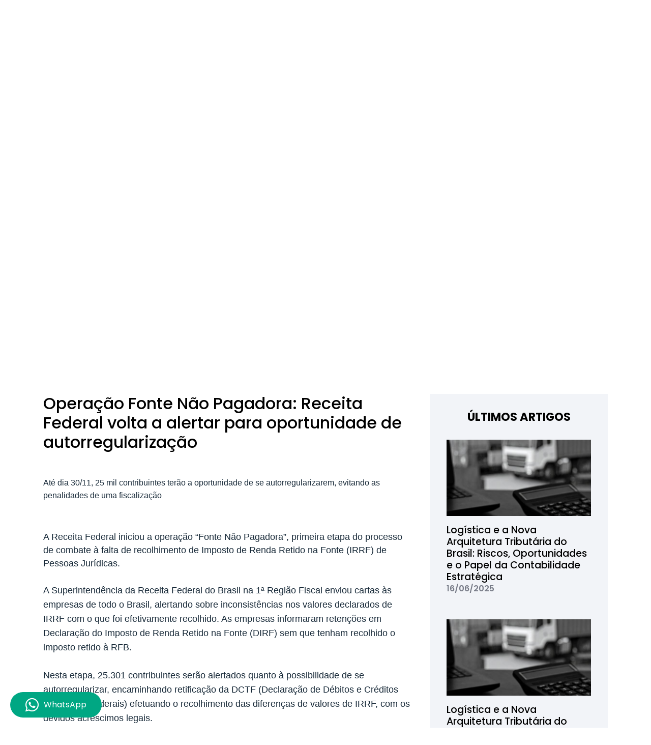

--- FILE ---
content_type: text/html; charset=UTF-8
request_url: https://www.fiscco.cnt.br/artigos/detalhes/70/operacao-fonte-nao-pagadora-receita-federal-volta-a-alertar-para-oportunidade-de-autorregularizacao
body_size: 19179
content:
<!DOCTYPE html><html lang="pt-br" itemscope itemtype="https://schema.org/WebSite"> <head> <meta charset="UTF-8"> <meta name="viewport" content="width=device-width,initial-scale=1"> <meta http-equiv="X-UA-Compatible" content="ie=edge"> <meta name="google-site-verification" content="DmC6r9S9T_VJtcXS4ILtu2_jEIuaoZkRGQ54qRi15-E" /> <title>Operação Fonte Não Pagadora: Receita Federal volta a alertar para oportunidade de autorregularização - Fiscco Serviços Contábeis e Assessoria Empresarial</title> <meta name="title" content="Operação Fonte Não Pagadora: Receita Federal volta a alertar para oportunidade de autorregularização"> <meta name="subject" content="Operação Fonte Não Pagadora: Receita Federal volta a alertar para oportunidade de autorregularização"/> <meta name="description" content="Até dia 30/11, 25 mil contribuintes terão a oportunidade de se autorregularizarem, evitando as penalidades de uma fiscalização A Receita Federal iniciou a operação “Fonte Não Pagadora”, primeira"> <meta name="keywords" content="Retenção; IRRF; autorregularização"> <meta name="copyright" content="Fiscco Serviços Contábeis e Assessoria Empresarial"> <meta name="language" content="pt-br" /> <meta name="resource-type" content="document" /> <meta name="revisit-after" content="1" /> <meta name="rating" content="General" /> <meta name="author" content="TI-IDEAL - ti-ideal.com"> <meta name="robots" content="index, follow"/> <link rel="base" href="https://www.fiscco.cnt.br/"/> <link rel="canonical" href="https://www.fiscco.cnt.br/artigos/detalhes/70/operacao-fonte-nao-pagadora-receita-federal-volta-a-alertar-para-oportunidade-de-autorregularizacao"/> <link rel="sitemap" type="application/xml" href="https://www.fiscco.cnt.br/sitemap.xml" /> <meta itemprop="name" content="Operação Fonte Não Pagadora: Receita Federal volta a alertar para oportunidade de autorregularização"/> <meta itemprop="description" content="Até dia 30/11, 25 mil contribuintes terão a oportunidade de se autorregularizarem, evitando as penalidades de uma fiscalização A Receita Federal iniciou a operação “Fonte Não Pagadora”, primeira"/> <meta itemprop="image" content="https://www.fiscco.cnt.br/assets/img/default.jpg"/> <meta itemprop="url" content="https://www.fiscco.cnt.br/artigos/detalhes/70/operacao-fonte-nao-pagadora-receita-federal-volta-a-alertar-para-oportunidade-de-autorregularizacao"/> <meta property="og:type" content="article" /> <meta property="og:title" content="Operação Fonte Não Pagadora: Receita Federal volta a alertar para oportunidade de autorregularização" /> <meta property="og:description" content="Até dia 30/11, 25 mil contribuintes terão a oportunidade de se autorregularizarem, evitando as penalidades de uma fiscalização A Receita Federal iniciou a operação “Fonte Não Pagadora”, primeira" /> <meta property="og:image" content="https://www.fiscco.cnt.br/assets/img/default.jpg" /> <meta property="og:image:alt" content="Até dia 30/11, 25 mil contribuintes terão a oportunidade de se autorregularizarem, evitando as penalidades de uma fiscalização A Receita Federal iniciou a operação “Fonte Não Pagadora”, primeira" /> <meta property="og:url" content="https://www.fiscco.cnt.br/artigos/detalhes/70/operacao-fonte-nao-pagadora-receita-federal-volta-a-alertar-para-oportunidade-de-autorregularizacao" /> <meta property="og:site_name" content="Fiscco Serviços Contábeis e Assessoria Empresarial" /> <meta property="og:locale" content="pt_BR" /> <meta property="twitter:card" content="summary" /> <meta property="twitter:domain" content="https://www.fiscco.cnt.br/" /> <meta property="twitter:title" content="Operação Fonte Não Pagadora: Receita Federal volta a alertar para oportunidade de autorregularização" /> <meta property="twitter:description" content="Até dia 30/11, 25 mil contribuintes terão a oportunidade de se autorregularizarem, evitando as penalidades de uma fiscalização A Receita Federal iniciou a operação “Fonte Não Pagadora”, primeira" /> <meta property="twitter:image" content="https://www.fiscco.cnt.br/assets/img/default.jpg" /> <meta property="twitter:url" content="https://www.fiscco.cnt.br/artigos/detalhes/70/operacao-fonte-nao-pagadora-receita-federal-volta-a-alertar-para-oportunidade-de-autorregularizacao" /> <link rel="shortcut icon" href="https://www.fiscco.cnt.br/favicon.ico"> <script>	!function(f,b,e,v,n,t,s)	{if(f.fbq)return;n=f.fbq=function(){n.callMethod?	n.callMethod.apply(n,arguments):n.queue.push(arguments)};	if(!f._fbq)f._fbq=n;n.push=n;n.loaded=!0;n.version='2.0';	n.queue=[];t=b.createElement(e);t.async=!0;	t.src=v;s=b.getElementsByTagName(e)[0];	s.parentNode.insertBefore(t,s)}(window, document,'script',	'https://connect.facebook.net/en_US/fbevents.js');	fbq('init', '1566436657433434');	fbq('track', 'PageView'); </script> <script> var base_url = 'https://www.fiscco.cnt.br/site/'; var analytics_id = 'G-SGL0JDBW19'; </script> <link rel="stylesheet" href="https://www.fiscco.cnt.br/assets/vendor/bootstrap-4.3.1/css/bootstrap.min.css"> <link rel="stylesheet" href="https://www.fiscco.cnt.br/assets/vendor/layerslider/layerslider.min.css"> <link rel="stylesheet" href="https://www.fiscco.cnt.br/assets/vendor/bxslider/jquery.bxslider.min.css"> <link rel="stylesheet" href="https://www.fiscco.cnt.br/assets/vendor/owlCarousel/owl.carousel.min.css"> <link rel="stylesheet" href="https://www.fiscco.cnt.br/assets/vendor/owlCarousel/owl.theme.default.min.css"> <link rel="stylesheet" href="https://www.fiscco.cnt.br/assets/vendor/magnific-popup/magnific-popup.css"> <!--<link rel="stylesheet" href="https://www.fiscco.cnt.br/assets/vendor/menu-lateral/menu-push.css">--> <link rel="stylesheet" href="https://www.fiscco.cnt.br/assets/vendor/animate/animate.css"> <link rel="stylesheet" href="https://www.fiscco.cnt.br/assets/vendor/slick/slick.css"> <link rel="stylesheet" href="https://www.fiscco.cnt.br/assets/vendor/slick/slick-theme.css"> <link rel="stylesheet" href="https://www.fiscco.cnt.br/assets/vendor/menu-lateral-pushy/css/pushy.css"> <link rel="stylesheet" href="https://www.fiscco.cnt.br/assets/css/default.css"> <link rel="stylesheet" href="https://www.fiscco.cnt.br/assets/css/layerslider.css"> <link rel="stylesheet" href="https://www.fiscco.cnt.br/assets/css/fab.css"> <link rel="stylesheet" href="https://www.fiscco.cnt.br/assets/css/header.css"> <link rel="stylesheet" href="https://www.fiscco.cnt.br/assets/css/style.css"> <link rel="stylesheet" href="https://www.fiscco.cnt.br/assets/css/paginas.css"> <!-- Whatsapp departamento --> <link rel="stylesheet" href="https://www.fiscco.cnt.br/assets/vendor/wpp-department/wpp-department.css"/> <script src="https://www.fiscco.cnt.br/assets/vendor/wpp-department/jquery.js"></script> <script src="https://www.fiscco.cnt.br/assets/vendor/wpp-department/wpp-department.js"></script> <!-- CSS cookie LGPD --> <link href="https://www.fiscco.cnt.br/assets/vendor/cookie-consent-LGPD/cookie.lgpd.css" rel="stylesheet"> </head> <body> <div class="preloader"></div> <header id="header"> <div class="header-nav w-100"> <div class="container"> <div class="row"> <div class="w-100 d-flex justify-content-around align-items-center menu_navbar"> <!-- LOGO --> <div class="wow slideInDown"> <h1> <a href="https://www.fiscco.cnt.br/" title="Operação Fonte Não Pagadora: Receita Federal volta a alertar para oportunidade de autorregularização - Fiscco Serviços Contábeis e Assessoria Empresarial"> <span>Operação Fonte Não Pagadora: Receita Federal volta a alertar para oportunidade de autorregularização - Fiscco Serviços Contábeis e Assessoria Empresarial</span> <img src="https://www.fiscco.cnt.br/assets/img/logo.png" class="img-fluid" alt="Operação Fonte Não Pagadora: Receita Federal volta a alertar para oportunidade de autorregularização - Fiscco Serviços Contábeis e Assessoria Empresarial" loading="lazy"> </a> </h1> </div> <!-- MENU DESKTOP --> <nav class="d-none d-lg-flex"> <ul> <li> <a href="#" title="Quem Somos">Quem Somos</a> <div class="nav__submenu"> <div class="container"> <div class="row"> <ul> <li> <i class="fas fa-arrow-right"></i> <a href="https://www.fiscco.cnt.br/site/empresa" title="Conheça Nossa História">Conheça Nossa História</a> </li> <li> <i class="fas fa-arrow-right"></i> <a href="https://www.fiscco.cnt.br/site/empresa#valores" title="Conheça Nossa Missão, Visão e Valores">Conheça Nossa Missão, Visão e Valores</a> </li> <li> <i class="fas fa-arrow-right"></i> <a href="https://www.fiscco.cnt.br/#social" title="Siga-nos nas Redes Sociais">Siga-nos nas Redes Sociais</a> </li> <li> <i class="fas fa-arrow-right"></i> <a href="https://www.fiscco.cnt.br/galeria" title="Conheça Nossa Galeria de Fotos e Vídeos">Conheça Nossa Galeria de Fotos e Vídeos</a> </li> <li> <i class="fas fa-arrow-right"></i> <a href="https://www.fiscco.cnt.br/site/trabalhe-conosco" title="Trabalhe Conosco">Trabalhe Conosco</a> </li> </ul> </div> </div> </div> </li> <li> <a href="#" title="Soluções">Soluções</a> <div class="nav__submenu"> <div class="container"> <div class="row"> <ul> <!-- <li> <i class="fas fa-arrow-right"></i> <a href="#" target="_blank" title="Certificado Digital">Certificado Digital</a> </li> --> <li> <i class="fas fa-arrow-right"></i> <a href="https://www.fiscco.cnt.br/site/abertura" title="Abertura de Empresa">Abertura de Empresa</a> </li> <li> <i class="fas fa-arrow-right"></i> <a href="https://www.fiscco.cnt.br/site/migracao" title="Migração de Serviços Contábeis">Migração de Serviços Contábeis</a> </li> <li> <i class="fas fa-arrow-right"></i> <a href="https://www.fiscco.cnt.br/site/abertura/iniciar" title="Iniciar Contabilidade (Para quem já possui Empresa Aberta)">Iniciar Contabilidade (Para quem já possui Empresa Aberta)</a> </li> </ul> </div> </div> </div> </li> <li><a href="https://www.fiscco.cnt.br/#servicos" title="Serviços">Serviços</a></li> <li><a href="https://www.fiscco.cnt.br/#beneficio" title="Benefícios">Benefícios</a></li> <li> <a href="#" title="Ferramentas">Ferramentas</a> <div class="nav__submenu"> <div class="container"> <div class="row"> <ul> <li> <i class="fas fa-arrow-right"></i> <a href="https://www.fiscco.cnt.br/site/links" title="Utilitários Contábeis">Utilitários Contábeis</a> </li> <li> <i class="fas fa-arrow-right"></i> <a href="http://idealsoftwares.com.br/links/links.html" target="_blank" title="Links Úteis">Links Úteis</a> </li> <li> <i class="fas fa-arrow-right"></i> <a href="https://www.fiscco.cnt.br/site/downloads" title="Downloads">Downloads</a> </li> <li> <i class="fas fa-arrow-right"></i> <a href="http://www.idealsoftwares.com.br/agendas/index-.php" target="_blank" title="Agenda Tributária">Agenda Tributária</a> </li> <li> <i class="fas fa-arrow-right"></i> <a href="http://idealsoftwares.com.br/links/manual_empresarial/Manual_empresarial.pdf" target="_blank" title="Manual Empresarial">Manual Empresarial</a> </li> </ul> </div> </div> </div> </li> <li> <a href="#" title="Área do Cliente" class="btn btn_theme_primary">Área do Cliente</a> <div class="nav__submenu"> <div class="container"> <div class="row"> <ul> <li> <i class="fas fa-arrow-right"></i> <a href="https://www.fiscco.cnt.br/site/documentos" title="Sistema IDocumentos">Sistema IDocumentos</a> </li> <li> <i class="fas fa-arrow-right"></i> <a href="https://play.google.com/store/apps/details?id=com.fisccoservicoscontabeis" target="_blank" title="App Mobile Fiscco">App Mobile Fiscco - Google Play</a> </li> <li> <i class="fas fa-arrow-right"></i> <a href="https://apps.apple.com/br/app/fiscco-servi%C3%A7os-cont%C3%A1beis/id6443994192" target="_blank" title="App Mobile Fiscco">App Mobile Fiscco - App Store</a> </li> <li> <i class="fas fa-arrow-right"></i> <a href="https://vip.acessorias.com/fiscco" target="_blank" title="Área VIP">Área VIP</a> </li> </ul> </div> </div> </div> </li> </ul> </nav> <!-- MENU MOBILE --> <div class="d-flex d-lg-none"> <div class="menu-btn"> <div class="menu-btn__burger"></div> </div> </div> </div> </div> </div> </div> </header> <section id="layerslider" style="height: 600px;"> <!-- SLIDE 01 --> <div class="ls-slide" data-ls="slidedelay: 8000; transition2d:2;"> <div class="ls-l ls-content" data-ls="offsetxin: left; fadein: false; offsetxout:left;"> <div class="text-box container"> <h2> Abra sua empresa conosco e descubra o poder de uma gestão contábil assertiva! </h2> <a href="https://www.fiscco.cnt.br/site/#abrirempresa" title="Abra sua empresa" class="btn btn_theme_tertiary mt-4"> Abra sua empresa agora! </a> <a href="https://www.fiscco.cnt.br/site/#beneficio" title="Inicie sua contabilidade" class="btn btn_theme_secondary mt-4"> Navegue em nosso site </a> </div> </div> </div> </section> <!-- INICIO MENU LATERAL PUSH --> <nav class="pushy pushy-left" data-focus="#first-link"> <div class="pushy-content"> <a href="https://www.fiscco.cnt.br/" title="Operação Fonte Não Pagadora: Receita Federal volta a alertar para oportunidade de autorregularização"> <img src="https://www.fiscco.cnt.br/assets/img/logo-menu.png" class="img-fluid mb-3" alt="Operação Fonte Não Pagadora: Receita Federal volta a alertar para oportunidade de autorregularização" loading="lazy"> </a> <ul> <li class="pushy-submenu"> <button id="first-link">Quem Somos</button> <ul> <li class="pushy-link"><a href="https://www.fiscco.cnt.br/site/empresa" title="Conheça Nossa História">Conheça Nossa História</a></li> <li class="pushy-link"><a href="https://www.fiscco.cnt.br/site/empresa#valores" title="Conheça Nossa Missão, Visão e Valores">Conheça Nossa Missão, Visão e Valores</a></li> <li class="pushy-link"><a href="https://www.fiscco.cnt.br/#social" title="Siga-nos nas Redes Sociais">Siga-nos nas Redes Sociais</a></li> <li class="pushy-link"><a href="https://www.fiscco.cnt.br/galeria" title="Conheça Nossa Galeria de Fotos e Vídeos">Conheça Nossa Galeria de Fotos e Vídeos</a></li> <li class="pushy-link"><a href="https://www.fiscco.cnt.br/site/trabalhe-conosco" title="Trabalhe Conosco">Trabalhe Conosco</a></li> </ul> </li> <li class="pushy-submenu"> <button>Soluções</button> <ul> <!-- <li class="pushy-link"><a href="#" target="_blank" title="Certificado Digital">Certificado Digital</a></li> --> <li class="pushy-link"><a href="https://www.fiscco.cnt.br/site/abertura" title="Abertura de Empresa">Abertura de Empresa</a></li> <li class="pushy-link"><a href="https://www.fiscco.cnt.br/site/migracao" title="Migração de Serviços Contábeis">Migração de Serviços Contábeis</a></li> <li class="pushy-link"><a href="https://www.fiscco.cnt.br/site/abertura/iniciar" title="Iniciar Contabilidade (Para quem já possui Empresa Aberta)">Iniciar Contabilidade</a></li> </ul> </li> <li class="pushy-link"><a href="https://www.fiscco.cnt.br/#servicos" title="Serviços">Serviços</a></li> <li class="pushy-link"><a href="https://www.fiscco.cnt.br/#beneficio" title="Benefícios">Benefícios</a></li> <li class="pushy-submenu"> <button>Ferramentas</button> <ul> <li class="pushy-link"><a href="https://www.fiscco.cnt.br/site/links" title="Utilitários Contábeis">Utilitários Contábeis</a></li> <li class="pushy-link"><a href="http://idealsoftwares.com.br/links/links.html" target="_blank" title="Links Úteis">Links Úteis</a></li> <li class="pushy-link"><a href="https://www.fiscco.cnt.br/site/downloads" title="Downloads">Downloads</a></li> <li class="pushy-link"><a href="http://www.idealsoftwares.com.br/agendas/index-.php" target="_blank" title="Agenda Tributária">Agenda Tributária</a></li> <li class="pushy-link"><a href="http://idealsoftwares.com.br/links/manual_empresarial/Manual_empresarial.pdf" target="_blank" title="Manual Empresarial">Manual Empresarial</a></li> </ul> </li> <li class="pushy-submenu"> <button>Área do Cliente</button> <ul> <li class="pushy-link"><a href="https://www.fiscco.cnt.br/site/documentos" title="Sistema IDocumentos">Sistema IDocumentos</a></li> <li class="pushy-link"> <i class="fas fa-arrow-right"></i> <a href="https://play.google.com/store/apps/details?id=com.fisccoservicoscontabeis" target="_blank" title="App Mobile Fiscco">App Mobile Fiscco - Google Play</a> </li> <li class="pushy-link"> <i class="fas fa-arrow-right"></i> <a href="https://apps.apple.com/br/app/fiscco-servi%C3%A7os-cont%C3%A1beis/id6443994192" target="_blank" title="App Mobile Fiscco">App Mobile Fiscco - App Store</a> </li> <li class="pushy-link"> <i class="fas fa-arrow-right"></i> <a href="https://vip.acessorias.com/fiscco" target="_blank" title="Área VIP">Área VIP</a> </li> </ul> </li> </ul> </div> </nav> <!-- FINAL MENU LATERAL PUSH --> <section id="pag-interna"> <div class="container" id="artigos"> <div id="pag-header"> <!--<h1>Artigos</h1>--> </div> <div class="row"> <div class="col-12 col-md-8"> <h2 class="mb-5">Operação Fonte Não Pagadora: Receita Federal volta a alertar para oportunidade de autorregularização</h2> <p> <span style="color: rgb(23, 41, 56); font-family: Arial, Helvetica, sans-serif; font-size: 16.224px;">At&eacute; dia 30/11, 25 mil contribuintes ter&atilde;o a oportunidade de se autorregularizarem, evitando as penalidades de uma fiscaliza&ccedil;&atilde;o</span></p> <p>	&nbsp;</p> <p> <span style="color: rgb(23, 41, 56); font-family: Arial, Helvetica, sans-serif; font-size: 1.1em;">A Receita Federal iniciou a opera&ccedil;&atilde;o &ldquo;Fonte N&atilde;o Pagadora&rdquo;, primeira etapa do processo de combate &agrave; falta de recolhimento de Imposto de Renda Retido na Fonte (IRRF) de Pessoas Jur&iacute;dicas.</span></p> <p style="margin: 1.5em 0px; padding: 0px; list-style: none; vertical-align: baseline; line-height: 1.6em; color: rgb(23, 41, 56); font-size: 1.1em; font-family: Arial, Helvetica, sans-serif;">	A Superintend&ecirc;ncia da Receita Federal do Brasil na 1&ordf; Regi&atilde;o Fiscal enviou cartas &agrave;s empresas de todo o Brasil, alertando sobre inconsist&ecirc;ncias nos valores declarados de IRRF com o que foi efetivamente recolhido. As empresas informaram reten&ccedil;&otilde;es em Declara&ccedil;&atilde;o do Imposto de Renda Retido na Fonte (DIRF) sem que tenham recolhido o imposto retido &agrave; RFB.</p> <p style="margin: 1.5em 0px; padding: 0px; list-style: none; vertical-align: baseline; line-height: 1.6em; color: rgb(23, 41, 56); font-size: 1.1em; font-family: Arial, Helvetica, sans-serif;">	Nesta etapa, 25.301 contribuintes ser&atilde;o alertados quanto &agrave; possibilidade de se autorregularizar, encaminhando retifica&ccedil;&atilde;o da DCTF (Declara&ccedil;&atilde;o de D&eacute;bitos e Cr&eacute;ditos Tribut&aacute;rios Federais) efetuando o recolhimento das diferen&ccedil;as de valores de IRRF, com os devidos acr&eacute;scimos legais.</p> <p style="margin: 1.5em 0px; padding: 0px; list-style: none; vertical-align: baseline; line-height: 1.6em; color: rgb(23, 41, 56); font-size: 1.1em; font-family: Arial, Helvetica, sans-serif;">	Dessa forma, poder&atilde;o ser evitados os procedimentos de fiscaliza&ccedil;&atilde;o que acarretam em multa de of&iacute;cio de no m&iacute;nimo 75%, al&eacute;m do acr&eacute;scimo de juros de mora, e eventual Representa&ccedil;&atilde;o ao Minist&eacute;rio P&uacute;blico Federal, se confirmada a apropria&ccedil;&atilde;o ind&eacute;bita.</p> <p style="margin: 1.5em 0px; padding: 0px; list-style: none; vertical-align: baseline; line-height: 1.6em; color: rgb(23, 41, 56); font-size: 1.1em; font-family: Arial, Helvetica, sans-serif;">	As inconsist&ecirc;ncias encontradas pelo Fisco podem ser consultadas em demonstrativo anexo &agrave; carta, e as orienta&ccedil;&otilde;es para autorregulariza&ccedil;&atilde;o no pr&oacute;prio corpo da mensagem que foi enviada pela RFB, para o endere&ccedil;o cadastral constante do sistema de Cadastro Nacional da Pessoa Jur&iacute;dica &ndash; CNPJ.</p> <p style="margin: 1.5em 0px; padding: 0px; list-style: none; vertical-align: baseline; line-height: 1.6em; color: rgb(23, 41, 56); font-size: 1.1em; font-family: Arial, Helvetica, sans-serif;">	Para confirmar a veracidade das cartas enviadas, a Receita Federal encaminhar&aacute; comunicado para a caixa postal dos respectivos contribuintes, que podem ser acessadas por meio do e-CAC (<a class="external-link" href="http://idg.receita.fazenda.gov.br/interface/atendimento-virtual" style="margin: 0px; padding: 0px; list-style: none; vertical-align: baseline; outline: none; text-decoration-line: none; color: rgb(58, 112, 209); border-bottom: none; font-size: 0.9em;" target="_self" title="">http://idg.receita.fazenda.gov.br/interface/atendimento-virtual</a>).</p> <p style="margin: 1.5em 0px; padding: 0px; list-style: none; vertical-align: baseline; line-height: 1.6em; color: rgb(23, 41, 56); font-size: 1.1em; font-family: Arial, Helvetica, sans-serif;"> <strong style="margin: 0px; padding: 0px; list-style: none; vertical-align: baseline;">N&atilde;o &eacute; necess&aacute;rio, portanto, comparecer &agrave; Receita Federal.</strong></p> <p style="margin: 1.5em 0px; padding: 0px; list-style: none; vertical-align: baseline; line-height: 1.6em; color: rgb(23, 41, 56); font-size: 1.1em; font-family: Arial, Helvetica, sans-serif;">	O total de ind&iacute;cios de sonega&ccedil;&atilde;o verificado nesta opera&ccedil;&atilde;o, para o per&iacute;odo de janeiro de 2015 a dezembro de 2016, &eacute; de aproximadamente R$ 821 milh&otilde;es.</p> <p style="margin: 1.5em 0px; padding: 0px; list-style: none; vertical-align: baseline; line-height: 1.6em; color: rgb(23, 41, 56); font-size: 1.1em; font-family: Arial, Helvetica, sans-serif;"> <span style="margin: 0px; padding: 0px; list-style: none; vertical-align: baseline;">&nbsp;</span><strong style="margin: 0px; padding: 0px; list-style: none; vertical-align: baseline;">&nbsp;UF&nbsp; &nbsp; &nbsp; &nbsp; &nbsp; &nbsp; &nbsp; &nbsp; &nbsp;Contribuintes&nbsp; &nbsp; &nbsp; &nbsp; &nbsp; &nbsp; &nbsp; &nbsp; &nbsp; &nbsp; &nbsp; &nbsp; &nbsp; &nbsp;Valor Divergente</strong></p> <p style="margin: 1.5em 0px; padding: 0px; list-style: none; vertical-align: baseline; line-height: 1.6em; color: rgb(23, 41, 56); font-size: 1.1em; font-family: Arial, Helvetica, sans-serif;"> <strong style="margin: 0px; padding: 0px; list-style: none; vertical-align: baseline;">&nbsp;</strong><span style="margin: 0px; padding: 0px; list-style: none; vertical-align: baseline;">&nbsp;AC&nbsp; &nbsp; &nbsp; &nbsp; &nbsp; &nbsp; &nbsp; &nbsp; &nbsp; &nbsp; &nbsp; &nbsp; &nbsp; &nbsp; &nbsp; &nbsp; &nbsp; &nbsp; &nbsp;52&nbsp; &nbsp; &nbsp; &nbsp; &nbsp; &nbsp; &nbsp; &nbsp; &nbsp; &nbsp; &nbsp; &nbsp; &nbsp; &nbsp; &nbsp; R$ 1.038.333,01</span><br style="margin: 0px; padding: 0px; list-style: none; vertical-align: baseline;" /> <span style="margin: 0px; padding: 0px; list-style: none; vertical-align: baseline;">&nbsp; AL&nbsp; &nbsp; &nbsp; &nbsp; &nbsp; &nbsp; &nbsp; &nbsp; &nbsp; &nbsp; &nbsp; &nbsp; &nbsp; &nbsp; &nbsp; &nbsp; &nbsp; &nbsp; &nbsp; 41&nbsp; &nbsp; &nbsp; &nbsp; &nbsp; &nbsp; &nbsp; &nbsp; &nbsp; &nbsp; &nbsp; &nbsp; &nbsp; &nbsp; &nbsp;R$ 2.609.190,68</span><br style="margin: 0px; padding: 0px; list-style: none; vertical-align: baseline;" /> <span style="margin: 0px; padding: 0px; list-style: none; vertical-align: baseline;">&nbsp; AM&nbsp; &nbsp; &nbsp; &nbsp; &nbsp; &nbsp; &nbsp; &nbsp; &nbsp; &nbsp; &nbsp; &nbsp; &nbsp; &nbsp; &nbsp; &nbsp; &nbsp; 309&nbsp; &nbsp; &nbsp; &nbsp; &nbsp; &nbsp; &nbsp; &nbsp; &nbsp; &nbsp; &nbsp; &nbsp; &nbsp; &nbsp; R$ 13.010.049,16</span><br style="margin: 0px; padding: 0px; list-style: none; vertical-align: baseline;" /> <span style="margin: 0px; padding: 0px; list-style: none; vertical-align: baseline;">&nbsp; AP&nbsp; &nbsp; &nbsp; &nbsp; &nbsp; &nbsp; &nbsp; &nbsp; &nbsp; &nbsp; &nbsp; &nbsp; &nbsp; &nbsp; &nbsp; &nbsp; &nbsp; &nbsp; &nbsp; 44&nbsp; &nbsp; &nbsp; &nbsp; &nbsp; &nbsp; &nbsp; &nbsp; &nbsp; &nbsp; &nbsp; &nbsp; &nbsp; &nbsp; &nbsp;R$ 1.178.168,17</span><br style="margin: 0px; padding: 0px; list-style: none; vertical-align: baseline;" /> <span style="margin: 0px; padding: 0px; list-style: none; vertical-align: baseline;">&nbsp; BA&nbsp; &nbsp; &nbsp; &nbsp; &nbsp; &nbsp; &nbsp; &nbsp; &nbsp; &nbsp; &nbsp; &nbsp; &nbsp; &nbsp; &nbsp; &nbsp; &nbsp; &nbsp;960&nbsp; &nbsp; &nbsp; &nbsp; &nbsp; &nbsp; &nbsp; &nbsp; &nbsp; &nbsp; &nbsp; &nbsp; &nbsp; &nbsp; R$ 37.352.468,03</span><br style="margin: 0px; padding: 0px; list-style: none; vertical-align: baseline;" /> <span style="margin: 0px; padding: 0px; list-style: none; vertical-align: baseline;">&nbsp; CE&nbsp; &nbsp; &nbsp; &nbsp; &nbsp; &nbsp; &nbsp; &nbsp; &nbsp; &nbsp; &nbsp; &nbsp; &nbsp; &nbsp; &nbsp; &nbsp; &nbsp; &nbsp; 484&nbsp; &nbsp; &nbsp; &nbsp; &nbsp; &nbsp; &nbsp; &nbsp; &nbsp; &nbsp; &nbsp; &nbsp; &nbsp; &nbsp; R$ 19.747.915,87</span><br style="margin: 0px; padding: 0px; list-style: none; vertical-align: baseline;" /> <span style="margin: 0px; padding: 0px; list-style: none; vertical-align: baseline;">&nbsp; DF&nbsp; &nbsp; &nbsp; &nbsp; &nbsp; &nbsp; &nbsp; &nbsp; &nbsp; &nbsp; &nbsp; &nbsp; &nbsp; &nbsp; &nbsp; &nbsp; &nbsp; &nbsp; 628&nbsp; &nbsp; &nbsp; &nbsp; &nbsp; &nbsp; &nbsp; &nbsp; &nbsp; &nbsp; &nbsp; &nbsp; &nbsp; &nbsp; R$ 23.122.478,49</span><br style="margin: 0px; padding: 0px; list-style: none; vertical-align: baseline;" /> <span style="margin: 0px; padding: 0px; list-style: none; vertical-align: baseline;">&nbsp; ES&nbsp; &nbsp; &nbsp; &nbsp; &nbsp; &nbsp; &nbsp; &nbsp; &nbsp; &nbsp; &nbsp; &nbsp; &nbsp; &nbsp; &nbsp; &nbsp; &nbsp; &nbsp; &nbsp;501&nbsp; &nbsp; &nbsp; &nbsp; &nbsp; &nbsp; &nbsp; &nbsp; &nbsp; &nbsp; &nbsp; &nbsp; &nbsp; &nbsp;R$ 11.731.048,42</span><br style="margin: 0px; padding: 0px; list-style: none; vertical-align: baseline;" /> <span style="margin: 0px; padding: 0px; list-style: none; vertical-align: baseline;">&nbsp; GO&nbsp; &nbsp; &nbsp; &nbsp; &nbsp; &nbsp; &nbsp; &nbsp; &nbsp; &nbsp; &nbsp; &nbsp; &nbsp; &nbsp; &nbsp; &nbsp; &nbsp; &nbsp;746&nbsp; &nbsp; &nbsp; &nbsp; &nbsp; &nbsp; &nbsp; &nbsp; &nbsp; &nbsp; &nbsp; &nbsp; &nbsp; &nbsp; R$ 16.406.518,91</span><br style="margin: 0px; padding: 0px; list-style: none; vertical-align: baseline;" /> <span style="margin: 0px; padding: 0px; list-style: none; vertical-align: baseline;">&nbsp; MA&nbsp; &nbsp; &nbsp; &nbsp; &nbsp; &nbsp; &nbsp; &nbsp; &nbsp; &nbsp; &nbsp; &nbsp; &nbsp; &nbsp; &nbsp; &nbsp; &nbsp; &nbsp;263&nbsp; &nbsp; &nbsp; &nbsp; &nbsp; &nbsp; &nbsp; &nbsp; &nbsp; &nbsp; &nbsp; &nbsp; &nbsp; &nbsp; R$ 10.586.367,14</span><br style="margin: 0px; padding: 0px; list-style: none; vertical-align: baseline;" /> <span style="margin: 0px; padding: 0px; list-style: none; vertical-align: baseline;">&nbsp; MG&nbsp; &nbsp; &nbsp; &nbsp; &nbsp; &nbsp; &nbsp; &nbsp; &nbsp; &nbsp; &nbsp; &nbsp; &nbsp; &nbsp; &nbsp; &nbsp; &nbsp;1962&nbsp; &nbsp; &nbsp; &nbsp; &nbsp; &nbsp; &nbsp; &nbsp; &nbsp; &nbsp; &nbsp; &nbsp; &nbsp; &nbsp; R$ 54.585.816,39</span><br style="margin: 0px; padding: 0px; list-style: none; vertical-align: baseline;" /> <span style="margin: 0px; padding: 0px; list-style: none; vertical-align: baseline;">&nbsp; MS&nbsp; &nbsp; &nbsp; &nbsp; &nbsp; &nbsp; &nbsp; &nbsp; &nbsp; &nbsp; &nbsp; &nbsp; &nbsp; &nbsp; &nbsp; &nbsp; &nbsp; &nbsp; 301&nbsp; &nbsp; &nbsp; &nbsp; &nbsp; &nbsp; &nbsp; &nbsp; &nbsp; &nbsp; &nbsp; &nbsp; &nbsp; &nbsp; &nbsp;R$&nbsp; 6.655.105,78</span><br style="margin: 0px; padding: 0px; list-style: none; vertical-align: baseline;" /> <span style="margin: 0px; padding: 0px; list-style: none; vertical-align: baseline;">&nbsp; MT&nbsp; &nbsp; &nbsp; &nbsp; &nbsp; &nbsp; &nbsp; &nbsp; &nbsp; &nbsp; &nbsp; &nbsp; &nbsp; &nbsp; &nbsp; &nbsp; &nbsp; &nbsp; 505&nbsp; &nbsp; &nbsp; &nbsp; &nbsp; &nbsp; &nbsp; &nbsp; &nbsp; &nbsp; &nbsp; &nbsp; &nbsp; &nbsp; &nbsp;R$&nbsp; 9.970.672,72</span><br style="margin: 0px; padding: 0px; list-style: none; vertical-align: baseline;" /> <span style="margin: 0px; padding: 0px; list-style: none; vertical-align: baseline;">&nbsp; PA&nbsp; &nbsp; &nbsp; &nbsp; &nbsp; &nbsp; &nbsp; &nbsp; &nbsp; &nbsp; &nbsp; &nbsp; &nbsp; &nbsp; &nbsp; &nbsp; &nbsp; &nbsp; &nbsp;508&nbsp; &nbsp; &nbsp; &nbsp; &nbsp; &nbsp; &nbsp; &nbsp; &nbsp; &nbsp; &nbsp; &nbsp; &nbsp; &nbsp;R$&nbsp; 16.886.993,34</span><br style="margin: 0px; padding: 0px; list-style: none; vertical-align: baseline;" /> <span style="margin: 0px; padding: 0px; list-style: none; vertical-align: baseline;">&nbsp; PB&nbsp; &nbsp; &nbsp; &nbsp; &nbsp; &nbsp; &nbsp; &nbsp; &nbsp; &nbsp; &nbsp; &nbsp; &nbsp; &nbsp; &nbsp; &nbsp; &nbsp; &nbsp; &nbsp;194&nbsp; &nbsp; &nbsp; &nbsp; &nbsp; &nbsp; &nbsp; &nbsp; &nbsp; &nbsp; &nbsp; &nbsp; &nbsp; &nbsp; &nbsp; &nbsp;R$ 4.863.103,99</span><br style="margin: 0px; padding: 0px; list-style: none; vertical-align: baseline;" /> <span style="margin: 0px; padding: 0px; list-style: none; vertical-align: baseline;">&nbsp; PE&nbsp; &nbsp; &nbsp; &nbsp; &nbsp; &nbsp; &nbsp; &nbsp; &nbsp; &nbsp; &nbsp; &nbsp; &nbsp; &nbsp; &nbsp; &nbsp; &nbsp; &nbsp; &nbsp; 577&nbsp; &nbsp; &nbsp; &nbsp; &nbsp; &nbsp; &nbsp; &nbsp; &nbsp; &nbsp; &nbsp; &nbsp; &nbsp; &nbsp; R$ 16.233.292,63</span><br style="margin: 0px; padding: 0px; list-style: none; vertical-align: baseline;" /> <span style="margin: 0px; padding: 0px; list-style: none; vertical-align: baseline;">&nbsp; PI&nbsp; &nbsp; &nbsp; &nbsp; &nbsp; &nbsp; &nbsp; &nbsp; &nbsp; &nbsp; &nbsp; &nbsp; &nbsp; &nbsp; &nbsp; &nbsp; &nbsp; &nbsp; &nbsp; &nbsp;136&nbsp; &nbsp; &nbsp; &nbsp; &nbsp; &nbsp; &nbsp; &nbsp; &nbsp; &nbsp; &nbsp; &nbsp; &nbsp; &nbsp; &nbsp; &nbsp;R$ 2.932.004,91</span><br style="margin: 0px; padding: 0px; list-style: none; vertical-align: baseline;" /> <span style="margin: 0px; padding: 0px; list-style: none; vertical-align: baseline;">&nbsp; PR&nbsp; &nbsp; &nbsp; &nbsp; &nbsp; &nbsp; &nbsp; &nbsp; &nbsp; &nbsp; &nbsp; &nbsp; &nbsp; &nbsp; &nbsp; &nbsp; &nbsp; &nbsp; 1262&nbsp; &nbsp; &nbsp; &nbsp; &nbsp; &nbsp; &nbsp; &nbsp; &nbsp; &nbsp; &nbsp; &nbsp; &nbsp; &nbsp; R$ 24.722.249,69</span><br style="margin: 0px; padding: 0px; list-style: none; vertical-align: baseline;" /> <span style="margin: 0px; padding: 0px; list-style: none; vertical-align: baseline;">&nbsp; RJ&nbsp; &nbsp; &nbsp; &nbsp; &nbsp; &nbsp; &nbsp; &nbsp; &nbsp; &nbsp; &nbsp; &nbsp; &nbsp; &nbsp; &nbsp; &nbsp; &nbsp; &nbsp; &nbsp; 2894&nbsp; &nbsp; &nbsp; &nbsp; &nbsp; &nbsp; &nbsp; &nbsp; &nbsp; &nbsp; &nbsp; &nbsp; &nbsp; R$ 128.538.260,18</span><br style="margin: 0px; padding: 0px; list-style: none; vertical-align: baseline;" /> <span style="margin: 0px; padding: 0px; list-style: none; vertical-align: baseline;">&nbsp; RN&nbsp; &nbsp; &nbsp; &nbsp; &nbsp; &nbsp; &nbsp; &nbsp; &nbsp; &nbsp; &nbsp; &nbsp; &nbsp; &nbsp; &nbsp; &nbsp; &nbsp; &nbsp; &nbsp; 198&nbsp; &nbsp; &nbsp; &nbsp; &nbsp; &nbsp; &nbsp; &nbsp; &nbsp; &nbsp; &nbsp; &nbsp; &nbsp; &nbsp; &nbsp; &nbsp;R$ 6.455.707,21</span><br style="margin: 0px; padding: 0px; list-style: none; vertical-align: baseline;" /> <span style="margin: 0px; padding: 0px; list-style: none; vertical-align: baseline;">&nbsp; RO&nbsp; &nbsp; &nbsp; &nbsp; &nbsp; &nbsp; &nbsp; &nbsp; &nbsp; &nbsp; &nbsp; &nbsp; &nbsp; &nbsp; &nbsp; &nbsp; &nbsp; &nbsp; &nbsp; 119&nbsp; &nbsp; &nbsp; &nbsp; &nbsp; &nbsp; &nbsp; &nbsp; &nbsp; &nbsp; &nbsp; &nbsp; &nbsp; &nbsp; &nbsp; &nbsp;R$ 2.521.871,68</span><br style="margin: 0px; padding: 0px; list-style: none; vertical-align: baseline;" /> <span style="margin: 0px; padding: 0px; list-style: none; vertical-align: baseline;">&nbsp; RR&nbsp; &nbsp; &nbsp; &nbsp; &nbsp; &nbsp; &nbsp; &nbsp; &nbsp; &nbsp; &nbsp; &nbsp; &nbsp; &nbsp; &nbsp; &nbsp; &nbsp; &nbsp; &nbsp; &nbsp; &nbsp;28&nbsp; &nbsp; &nbsp; &nbsp; &nbsp; &nbsp; &nbsp; &nbsp; &nbsp; &nbsp; &nbsp; &nbsp; &nbsp; &nbsp; &nbsp; &nbsp; &nbsp; R$ 349.251,15</span><br style="margin: 0px; padding: 0px; list-style: none; vertical-align: baseline;" /> <span style="margin: 0px; padding: 0px; list-style: none; vertical-align: baseline;">&nbsp; RS&nbsp; &nbsp; &nbsp; &nbsp; &nbsp; &nbsp; &nbsp; &nbsp; &nbsp; &nbsp; &nbsp; &nbsp; &nbsp; &nbsp; &nbsp; &nbsp; &nbsp; &nbsp; &nbsp;1316&nbsp; &nbsp; &nbsp; &nbsp; &nbsp; &nbsp; &nbsp; &nbsp; &nbsp; &nbsp; &nbsp; &nbsp; &nbsp; &nbsp; &nbsp;R$ 29.390.943,93</span><br style="margin: 0px; padding: 0px; list-style: none; vertical-align: baseline;" /> <span style="margin: 0px; padding: 0px; list-style: none; vertical-align: baseline;">&nbsp; SC&nbsp; &nbsp; &nbsp; &nbsp; &nbsp; &nbsp; &nbsp; &nbsp; &nbsp; &nbsp; &nbsp; &nbsp; &nbsp; &nbsp; &nbsp; &nbsp; &nbsp; &nbsp; &nbsp;1124&nbsp; &nbsp; &nbsp; &nbsp; &nbsp; &nbsp; &nbsp; &nbsp; &nbsp; &nbsp; &nbsp; &nbsp; &nbsp; &nbsp; &nbsp;R$ 21.790.505,29</span><br style="margin: 0px; padding: 0px; list-style: none; vertical-align: baseline;" /> <span style="margin: 0px; padding: 0px; list-style: none; vertical-align: baseline;">&nbsp; SE&nbsp; &nbsp; &nbsp; &nbsp; &nbsp; &nbsp; &nbsp; &nbsp; &nbsp; &nbsp; &nbsp; &nbsp; &nbsp; &nbsp; &nbsp; &nbsp; &nbsp; &nbsp; &nbsp; &nbsp; 146&nbsp; &nbsp; &nbsp; &nbsp; &nbsp; &nbsp; &nbsp; &nbsp; &nbsp; &nbsp; &nbsp; &nbsp; &nbsp; &nbsp; &nbsp; &nbsp;R$ 4.328.312,94</span><br style="margin: 0px; padding: 0px; list-style: none; vertical-align: baseline;" /> <span style="margin: 0px; padding: 0px; list-style: none; vertical-align: baseline;">&nbsp; SP&nbsp; &nbsp; &nbsp; &nbsp; &nbsp; &nbsp; &nbsp; &nbsp; &nbsp; &nbsp; &nbsp; &nbsp; &nbsp; &nbsp; &nbsp; &nbsp; &nbsp; &nbsp; &nbsp;9805&nbsp; &nbsp; &nbsp; &nbsp; &nbsp; &nbsp; &nbsp; &nbsp; &nbsp; &nbsp; &nbsp; &nbsp; &nbsp; &nbsp; R$ 352.274.152,30</span><br style="margin: 0px; padding: 0px; list-style: none; vertical-align: baseline;" /> <span style="margin: 0px; padding: 0px; list-style: none; vertical-align: baseline;">&nbsp; TO&nbsp; &nbsp; &nbsp; &nbsp; &nbsp; &nbsp; &nbsp; &nbsp; &nbsp; &nbsp; &nbsp; &nbsp; &nbsp; &nbsp; &nbsp; &nbsp; &nbsp; &nbsp; &nbsp; &nbsp; &nbsp;98&nbsp; &nbsp; &nbsp; &nbsp; &nbsp; &nbsp; &nbsp; &nbsp; &nbsp; &nbsp; &nbsp; &nbsp; &nbsp; &nbsp; &nbsp; &nbsp; R$ 1.743.815,62</span></p> <p style="margin: 1.5em 0px; padding: 0px; list-style: none; vertical-align: baseline; line-height: 1.6em; color: rgb(23, 41, 56); font-size: 1.1em; font-family: Arial, Helvetica, sans-serif;">	&nbsp;&nbsp;<strong style="margin: 0px; padding: 0px; list-style: none; vertical-align: baseline;">TOTAL&nbsp; &nbsp; &nbsp; &nbsp; &nbsp; &nbsp; &nbsp; &nbsp; &nbsp; &nbsp; &nbsp; &nbsp; &nbsp; &nbsp; &nbsp; 25301&nbsp; &nbsp; &nbsp; &nbsp; &nbsp; &nbsp; &nbsp; &nbsp; &nbsp; &nbsp; &nbsp; &nbsp; &nbsp; R$ 821.024.597,63</strong></p> <p style="margin: 1.5em 0px; padding: 0px; list-style: none; vertical-align: baseline; line-height: 1.6em; color: rgb(23, 41, 56); font-size: 1.1em; font-family: Arial, Helvetica, sans-serif;"> <strong style="margin: 0px; padding: 0px; list-style: none; vertical-align: baseline;">A Receita Federal criou um v&iacute;deo com informa&ccedil;&otilde;es sobre a opera&ccedil;&atilde;o, acess&iacute;vel em&nbsp;<a class="external-link" href="http://receita.economia.gov.br/noticias/ascom/2019/outubro/operacao-fonte-nao-pagadora-acao-visa-a-autorregularizacao-dos-contribuintes-que-declararam-retencao-de-imposto-de-renda-de-seus-empregados-sem-o-devido-recolhimento" style="margin: 0px; padding: 0px; list-style: none; vertical-align: baseline; outline: none; text-decoration-line: none; color: rgb(58, 112, 209); border-bottom: none; font-size: 0.9em;" target="_self" title="">http://receita.economia.gov.br/noticias/ascom/2019/outubro/operacao-fonte-nao-pagadora-acao-visa-a-autorregularizacao-dos-contribuintes-que-declararam-retencao-de-imposto-de-renda-de-seus-empregados-sem-o-devido-recolhimento</a></strong></p> <div id="fonte-artigo"><p><i>Fonte:</i> <a href="http://receita.economia.gov.br/noticias/ascom/2019/novembro/operacao-fonte-nao-pagadora-receita-federal-volta-a-alertar-para-oportunidade-de-autorregularizacao" target="_blank" title="Receita Federal do Brasil">Receita Federal do Brasil</a></p></div> <br /> <p class="compartilhar">Compartilhar</p> <div class="row" id="share"> <div id="whatsapp"> <a href="https://api.whatsapp.com/send?text=Opera%C3%A7%C3%A3o+Fonte+N%C3%A3o+Pagadora%3A+Receita+Federal+volta+a+alertar+para+oportunidade+de+autorregulariza%C3%A7%C3%A3o++https%3A%2F%2Fwww.fiscco.cnt.br%2Fartigos%2Fdetalhes%2F70%2Foperacao-fonte-nao-pagadora-receita-federal-volta-a-alertar-para-oportunidade-de-autorregularizacao" target="_blank" title="Compartilhar no WhatsApp" class="botao-wpp"> <i class="fab fa-whatsapp"></i> WhatsApp </a> </div> <div id="linkedin"> <a href="http://www.linkedin.com/shareArticle?url=https://www.fiscco.cnt.br/artigos/detalhes/70/operacao-fonte-nao-pagadora-receita-federal-volta-a-alertar-para-oportunidade-de-autorregularizacao" target="_blank" class="botao-linkedin" title="Compartilhar no Linkedin"> <i class="fab fa-linkedin"></i> Linkedin </a> </div> <div id="twitter"> <a href="https://twitter.com/share?text=Operação Fonte Não Pagadora: Receita Federal volta a alertar para oportunidade de autorregularização&url=https://www.fiscco.cnt.br/artigos/detalhes/70/operacao-fonte-nao-pagadora-receita-federal-volta-a-alertar-para-oportunidade-de-autorregularizacao" target="_blank" class="twitter-share-button" title="Compartilhe no Twitter" rel="nofollow">Tweetar</a> <g:plusone size="medium"></g:plusone> </div> <div id="facebook"> <div id="fb-root"></div> <script>(function(d, s, id) { var js, fjs = d.getElementsByTagName(s)[0]; if (d.getElementById(id)) return; js = d.createElement(s); js.id = id; js.src = "//connect.facebook.net/pt_BR/sdk.js#xfbml=1&version=v2.7"; fjs.parentNode.insertBefore(js, fjs); }(document, 'script', 'facebook-jssdk'));</script> <div class="fb-like" data-href="https://www.fiscco.cnt.br/artigos/detalhes/70/operacao-fonte-nao-pagadora-receita-federal-volta-a-alertar-para-oportunidade-de-autorregularizacao" data-layout="standard" data-action="like" data-size="small" data-show-faces="true" data-share="true"></div> </div> <hr> <div class="col-12"> <p class="text-center">Todos os direitos reservados ao(s) autor(es) do artigo.</p> </div> </div> </div> <!-- Sidebar --> <div class="col-12 col-md-4"> <div class="sidebar"> <h2>Últimos artigos</h2> <div class="col-12 mb-5"> <a href="https://www.fiscco.cnt.br/artigos/detalhes/104/logistica-e-a-nova-arquitetura-tributaria-do-brasil-riscos-oportunidades-e-o-papel-da-contabilidade-estrategica" title="Logística e a Nova Arquitetura Tributária do Brasil: Riscos, Oportunidades e o Papel da Contabilidade Estratégica"> <article> <div class="image-cover"> <img src="https://fiscco.cnt.br/web-files/uploads/img/0be51a7a7c9edcb43ba33f96449a0d63.jpg" alt="Logística e a Nova Arquitetura Tributária do Brasil: Riscos, Oportunidades e o Papel da Contabilidade Estratégica" class="img-fluid" loading="lazy"> </div> <h3>Logística e a Nova Arquitetura Tributária do Brasil: Riscos, Oportunidades e o Papel da Contabilidade Estratégica</h3> <p>16/06/2025</p> </article> </a> </div> <div class="col-12 mb-5"> <a href="https://www.fiscco.cnt.br/artigos/detalhes/103/logistica-e-a-nova-arquitetura-tributaria-do-brasil-riscos-oportunidades-e-o-papel-da-contabilidade-estrategica" title="Logística e a Nova Arquitetura Tributária do Brasil: Riscos, Oportunidades e o Papel da Contabilidade Estratégica"> <article> <div class="image-cover"> <img src="https://fiscco.cnt.br/web-files/uploads/img/d41c89dc54759ab1fbade047b46a2a85.jpg" alt="Logística e a Nova Arquitetura Tributária do Brasil: Riscos, Oportunidades e o Papel da Contabilidade Estratégica" class="img-fluid" loading="lazy"> </div> <h3>Logística e a Nova Arquitetura Tributária do Brasil: Riscos, Oportunidades e o Papel da Contabilidade Estratégica</h3> <p>16/06/2025</p> </article> </a> </div> <div class="col-12 mb-5"> <a href="https://www.fiscco.cnt.br/artigos/detalhes/102/ultima-chance-prazo-para-adesao-ao-simples-nacional-2025-esta-chegando-ao-fim" title="ÚLTIMA CHANCE! PRAZO PARA ADESÃO AO SIMPLES NACIONAL 2025 ESTÁ CHEGANDO AO FIM"> <article> <div class="image-cover"> <img src="https://fiscco.cnt.br/web-files/uploads/img/362d2095cab788430f08784ebf11d860.png" alt="ÚLTIMA CHANCE! PRAZO PARA ADESÃO AO SIMPLES NACIONAL 2025 ESTÁ CHEGANDO AO FIM" class="img-fluid" loading="lazy"> </div> <h3>ÚLTIMA CHANCE! PRAZO PARA ADESÃO AO SIMPLES NACIONAL 2025 ESTÁ CHEGANDO AO FIM</h3> <p>29/01/2025</p> </article> </a> </div> <div class="col-12 mb-5"> <a href="https://www.fiscco.cnt.br/artigos/detalhes/101/os-riscos-do-pix-no-cruzamento-de-dados-da-receita-federal-para-pequenas-empresas" title="Os Riscos do PIX no Cruzamento de Dados da Receita Federal para Pequenas Empresas"> <article> <div class="image-cover"> <img src="https://fiscco.cnt.br/web-files/uploads/img/7b82b0b02db290628ecbebe66cdb101b.png" alt="Os Riscos do PIX no Cruzamento de Dados da Receita Federal para Pequenas Empresas" class="img-fluid" loading="lazy"> </div> <h3>Os Riscos do PIX no Cruzamento de Dados da Receita Federal para Pequenas Empresas</h3> <p>13/05/2024</p> </article> </a> </div> <div class="col-12 mb-5"> <a href="https://www.fiscco.cnt.br/artigos/detalhes/100/como-gerenciar-fluxo-de-caixa-em-multiplas-unidades-de-negocio" title="Como gerenciar fluxo de caixa em múltiplas unidades de negócio"> <article> <div class="image-cover"> <img src="https://fiscco.cnt.br/web-files/uploads/img/03f476f3e3f90743a0f2ed56ccee7ada.jpg" alt="Como gerenciar fluxo de caixa em múltiplas unidades de negócio" class="img-fluid" loading="lazy"> </div> <h3>Como gerenciar fluxo de caixa em múltiplas unidades de negócio</h3> <p>02/05/2024</p> </article> </a> </div> <div class="col-12 text-center"> <a href="https://www.fiscco.cnt.br/artigos" title="Ver todos os artigos" class="btn btn_theme_secondary">Ver todos</a> </div> </div> </div> </div> <!-- voltar --> <div class="row"> <div class="col-12 text-center mt-3"> <a href="#" onClick="history.go(-1); return false;" title="Voltar para a página anterior" class="btn btn_theme_secondary"> Voltar </a> </div> </div> </div> </section> <script type="text/javascript" src="https://platform.twitter.com/widgets.js"></script> <script type="text/javascript" src="https://apis.google.com/js/plusone.js"> {lang: 'pt-BR'} </script> <section id="social" class="text-center"> <h2 class="wow slideInRight">SIGA-NOS NAS REDES SOCIAIS:</h2> <a href="https://www.facebook.com/fiscco.cnt?mibextid=9R9pXO" target="_blank" rel="nofollow" title="Siga-nos no Facebook" class="mr-2"> <img src="https://www.fiscco.cnt.br/assets/img/icon-social-facebook.png" alt="Siga-nos no Facebook" class="img-fluid" loading="lazy"> </a> <a href="https://instagram.com/fiscco.cnt?igshid=MzRlODBiNWFlZA==" target="_blank" rel="nofollow" title="Siga-nos no Instagram" class="mr-2"> <img src="https://www.fiscco.cnt.br/assets/img/icon-social-instagram.png" alt="Siga-nos no Instagram" class="img-fluid" loading="lazy"> </a> <a href="https://www.linkedin.com/company/fiscco-servicos-contabeis-e-assessoria-empresarial/?viewAsMember=true" target="_blank" rel="nofollow" title="Siga-nos no Linkedin" class="mr-2"> <img src="https://www.fiscco.cnt.br/assets/img/icon-social-linkedin.png" alt="Siga-nos no Linkedin" class="img-fluid" loading="lazy"> </a> </section> <footer id="footer"> <svg class="svg_header" xmlns="http://www.w3.org/2000/svg" viewBox="0 0 1920 243"> <path id="Retângulo_2" data-name="Retângulo 2" class="cls-1" d="M0,0H1920V128C1368,470,632-92,0,224V0Z"/> </svg> <div id="footer-container"> <div class="container"> <div class="row"> <div class="col-12"> <h2 class="wow slideInLeft"> Entre em contato conosco e comece<br> a contabilidade da sua empresa! </h2> </div> <div class="col-12 contatos-group-button"> <div class="row d-flex justify-content-center"> <div class="col-12 col-md-4"> <article> <h3>Chame-nos<br>no Whatsapp!</h3> <img src="https://www.fiscco.cnt.br/assets/img/footer-whatsapp.png" alt="Chame-nos no Whatsapp" class="img-fluid" loading="lazy"> <a href="https://wa.me/5547992728358" target="_blank" rel="nofollow" title="Chame-nos no Whatsapp" class="btn btn_theme_tertiary">Enviar mensagem</a> </article> </div> <div class="col-12 col-md-4"> <article> <h3>Mande-nos<br>um E-mail!</h3> <img src="https://www.fiscco.cnt.br/assets/img/footer-mail.png" alt="Mande-nos um E-mail" class="img-fluid" loading="lazy"> <a href="https://www.fiscco.cnt.br/site/contato" class="btn btn_theme_tertiary" title="Mande-nos um E-mail">Enviar mensagem</a> </article> </div> <div class="col-12 col-md-4"> <article> <h3>Nós ligamos<br>para você!</h3> <img src="https://www.fiscco.cnt.br/assets/img/footer-ligue.png" alt="Nós ligamos para você" class="img-fluid" loading="lazy"> <a href="https://www.fiscco.cnt.br/site/ligamos" class="btn btn_theme_tertiary" title="Nós ligamos para você">Clique aqui</a> </article> </div> </div> </div><!-- contatos-group-button --> <div class="col-12 contatos-group-info"> <div class="row"> <div class="col-12 col-md-4"> <p><strong>Telefones:</strong></p> <p>(47) 3444-6053</p><p>(47) 99272-8358</p> </div> <div class="col-12 col-md-4"> <p><strong>E-mails:</strong></p> <p>contato@fiscco.cnt.br</p> </div> <div class="col-12 col-md-4"> <p><strong>Horário de Funcionamento:</strong></p> <p>Seg à Qui: 08h - 12h / 13h - 18h<br>Sexta: 08h - 12h / 13h - 17h</p> <p class="mt-4"><strong>Estamos localizados na:</strong></p> <p>Avenida Santa Catarina, 538 - Enseada - São Francisco do Sul/SC - CEP: 89240-000</p> </div> </div> </div><!-- end contatos-group-info --> </div> </div><!-- end container --> <iframe id="mapa" src="https://www.google.com/maps/embed?pb=!1m14!1m8!1m3!1d14316.285535882464!2d-48.511078!3d-26.22687!3m2!1i1024!2i768!4f13.1!3m3!1m2!1s0x94d9443a0b609e8b%3A0x26bd0ea11fd6945b!2sFiscco%20Servi%C3%A7os%20Cont%C3%A1beis%20e%20Assessoria%20Empresarial!5e0!3m2!1spt-BR!2sbr!4v1696252632644!5m2!1spt-BR!2sbr" allowfullscreen="" loading="lazy"></iframe> </div><!-- end footer-container --> <div id="copyright"> <div class="container"> <div class="row"> <div class="col-12 col-md-12 col-lg-12 selos text-center"> <p>Direitos reservados à Fiscco Serviços Contábeis e Assessoria Empresarial - 2026</p> <div class="d-flex justify-content-center align-items-center"> <div class="mr-4 mt-4"> <a href="https://meusitecontabil.com.br/" target="_blank" title="Desenvolvido por Meu Site Contábil"> <p>Desenvolvimento:</p> <img src="https://www.fiscco.cnt.br/assets/img/meusitecontabil.png" class="img-fluid" alt="Meu Site Contábil" loading="lazy"> </a> </div> <div class="mt-4"> <a href="https://validator.w3.org/check?uri=referer" target="_blank" rel="nofollow" title="Site Verificado por W3C"> <p>Site Verificado:</p> <img src="https://www.fiscco.cnt.br/assets/img/w3c.png" class="img-fluid" alt="Site Verificado por W3C" loading="lazy"> </a> </div> </div> </div> <div class="col-12 col-md-4 col-lg-4 mt-4 mt-md-0 d-flex justify-content-center justify-content-md-end align-items-center"> <div> </div> </div> </div> </div> </div><!-- end copyright --> </footer> <!-- RESPOSTA SUBMIT FORMULÁRIO POR AJAX --> <div class="msg_status" style="display: none;"> <div class="alert alert-dismissible fade show" role="alert"> <button type="button" class="close" data-dismiss="alert" aria-label="Close"> <span aria-hidden="true">&times;</span> </button> <div class="msg"></div> </div> </div> <!-- MENSAGEM FLASHDATA FORMULÁRIO --> <!-- <a href="https://wa.me/5547992728358" target="_blank" rel="nofollow" title="Chame-nos no Whatsapp"> <div id="fab-wpp"> <div class="fab-action"> <i class="fab fa-whatsapp"></i> </div> </div> </a> --> <script src="https://www.google.com/recaptcha/api.js?render=6LfjlG0oAAAAAOh-70UsttyaEMJfPaLCHEwZ1MdF"></script> <script src="http://maps.google.com/maps/api/js?sensor=false"></script> <script src="https://www.fiscco.cnt.br/assets/vendor/jquery-3.4.1/jquery-3.4.1.min.js"></script> <script src="https://www.fiscco.cnt.br/assets/vendor/jquery-3.4.1/jquery-migrate-3.0.1.min.js"></script> <script src="https://www.fiscco.cnt.br/assets/vendor/jquery-mask/jquery.mask.min.js"></script> <script src="https://www.fiscco.cnt.br/assets/vendor/layerslider/greensock.min.js"></script> <script src="https://www.fiscco.cnt.br/assets/vendor/layerslider/layerslider.kreaturamedia.jquery.js"></script> <script src="https://www.fiscco.cnt.br/assets/vendor/layerslider/layerslider.transitions.js"></script> <script src="https://www.fiscco.cnt.br/assets/vendor/bootstrap-4.3.1/js/bootstrap.bundle.min.js"></script> <script src="https://www.fiscco.cnt.br/assets/vendor/slidebars-2.0.2/slidebars.min.js"></script> <script src="https://www.fiscco.cnt.br/assets/vendor/bxslider/jquery.bxslider.min.js"></script> <script src="https://www.fiscco.cnt.br/assets/vendor/owlCarousel/owl.carousel.min.js"></script> <script src="https://www.fiscco.cnt.br/assets/vendor/jquery-validate/jquery.validate.min.js"></script> <script src="https://www.fiscco.cnt.br/assets/vendor/jquery-validate/additional-methods.min.js"></script> <script src="https://www.fiscco.cnt.br/assets/vendor/jquery-validate/messages_pt_BR.min.js"></script> <script src="https://www.fiscco.cnt.br/assets/vendor/jquery-ui/jquery-ui.min.js"></script> <script src="https://www.fiscco.cnt.br/assets/vendor/magnific-popup/jquery.magnific-popup.min.js"></script> <script src="https://www.fiscco.cnt.br/assets/vendor/counterup/waypoints.min.js"></script> <script src="https://www.fiscco.cnt.br/assets/vendor/counterup/jquery.counterup.min.js"></script> <script src="https://www.fiscco.cnt.br/assets/vendor/slick/slick.js"></script> <!--<script src="https://www.fiscco.cnt.br/assets/vendor/menu-lateral/menu-lateral.min.js"></script>--> <script src="https://www.fiscco.cnt.br/assets/vendor/menu-lateral-pushy/js/pushy.min.js"></script> <script src="https://kit.fontawesome.com/9b0a1e8500.js"></script> <script src="https://www.fiscco.cnt.br/assets/js/simulador.js"></script> <script src="https://www.fiscco.cnt.br/assets/js/validator.js"></script> <script src="https://www.fiscco.cnt.br/assets/js/plugins.js"></script> <script src="https://www.fiscco.cnt.br/assets/js/script.js"></script> <!-- JS EFEITO ANIMAÇÃO SITE --> <script src="https://www.fiscco.cnt.br/assets/vendor/animate/wow.js"></script> <script> new WOW({ mobile: false }).init(); </script> <script> grecaptcha.ready(function() { grecaptcha.execute('6LfjlG0oAAAAAOh-70UsttyaEMJfPaLCHEwZ1MdF', {action: 'homepage'}).then(function(token) { $('[name="g-recaptcha-response"]').each(function() { $(this).attr('value', token) }) }) }); /** Refresh a cada 90 segundos */ setInterval(function () { grecaptcha.ready(function() { grecaptcha.execute('6LfjlG0oAAAAAOh-70UsttyaEMJfPaLCHEwZ1MdF', {action: 'homepage'}).then(function(token) { $('[name="g-recaptcha-response"]').each(function() { $(this).attr('value', token) }) }) }); }, 90 * 1000); </script> <script type="application/ld+json"> { "@context": "https://schema.org", "@type": "Organization", "name": "Fiscco Serviços Contábeis e Assessoria Empresarial", "url": "https://www.fiscco.cnt.br/", "logo": "https://www.fiscco.cnt.br/assets/img/logo.png", "sameAs": [ "https://www.facebook.com/fiscco.cnt?mibextid=9R9pXO", "https://instagram.com/fiscco.cnt?igshid=MzRlODBiNWFlZA==", "https://www.linkedin.com/company/fiscco-servicos-contabeis-e-assessoria-empresarial/?viewAsMember=true" ], "contactPoint": [ { "@type": "ContactPoint", "contactType": "customer service", "telephone": "(47) 3444-6053", "email": "contato@fiscco.cnt.br", "areaServed": "BR", "availableLanguage": "pt" }, { "@type": "ContactPoint", "contactType": "customer service", "telephone": "(47) 9 9272-8358", "areaServed": "BR", "availableLanguage": "pt" } ] } </script> <script type="application/ld+json"> { "@context": "https://schema.org", "@type": "LocalBusiness", "name": "Fiscco Serviços Contábeis e Assessoria Empresarial", "image": "https://www.fiscco.cnt.br/assets/img/logo.png", "url": "https://www.fiscco.cnt.br/", "telephone": "(47) 3444-6053", "address": { "@type": "PostalAddress", "streetAddress": "Avenida Santa Catarina, 538 - Enseada - São Francisco do Sul/SC - CEP: 89240-000", "addressCountry": "BR" } } </script> <script type="application/ld+json"> { "@context": "https://schema.org", "@type": "Article", "mainEntityOfPage": { "@type": "WebPage", "@id": "https://www.fiscco.cnt.br/artigos/detalhes/70/operacao-fonte-nao-pagadora-receita-federal-volta-a-alertar-para-oportunidade-de-autorregularizacao" }, "headline": "Operação Fonte Não Pagadora: Receita Federal volta a alertar para oportunidade de autorregularização", "description": "Até dia 30/11, 25 mil contribuintes terão a oportunidade de se autorregularizarem, evitando as penalidades de uma fiscalização A Receita Federal iniciou a operação “Fonte Não Pagadora”, primeira", "image": "https://www.fiscco.cnt.br/assets/img/default.jpg", "author": { "@type": "Organization", "name": "Fiscco Serviços Contábeis e Assessoria Empresarial", "url": "https://www.fiscco.cnt.br/" }, "publisher": { "@type": "Organization", "name": "Fiscco Serviços Contábeis e Assessoria Empresarial", "logo": { "@type": "ImageObject", "url": "https://www.fiscco.cnt.br/assets/img/logo.png" } }, "datePublished": "2019-11-08", "dateModified": "2019-11-08" } </script> <div class="whatsapp whatsapp__left"> <div class="whatsapp__content js-whatsapp"> <div class="whatsapp__header js-whatsapp-opacity "> <img src="https://www.fiscco.cnt.br/assets/img/logo-menu.png" class="img-fluid mb-3 whatsapp__logo" alt="Olá!" loading="lazy"> <p class="whatsapp__title">Olá!</p> <p class="whatsapp__description">Escolha alguém do nosso time para conversar.</p> </div> <div class="whatsapp__contact whatsapp__contact--float"> <div class="whatsapp__wrap"> <img class="whatsapp__avatar" src="[data-uri]" alt="Fiscco Serviços Contábeis e Assessoria" loading="lazy" /> <div class="whatsapp__perfil"> <p class="whatsapp__name">Fiscco Serviços Contábeis e Assessoria</p> <p class="whatsapp__legend"></p> </div> </div> <div class="whatsapp__label"> <input class="whatsapp__field js-whatsapp-message-0" type="text" name="message" placeholder="Faça uma pergunta"> <button class="whatsapp__send js-whatsapp-send whatsapp__link-send wpp_site__send" data-cont="0" data-phone="5547992728358"> <img class="whatsapp__icon--send" src="https://www.fiscco.cnt.br/assets/vendor/wpp-department/send.svg" alt="Enviar"> </button> </div> </div> </div> <a href="https://api.whatsapp.com/send?phone=5547992728358" class="whatsapp__button whatsapp__link wpp_site__link" target="_blank" rel="nofollow" title="Chame-nos no Whatsapp"> <i class="fab fa-whatsapp whatsapp__icon--button"></i> <span class="whatsapp__effect"> <span class="whatsapp__hidden">WhatsApp</span> </span> </a></div> <!-- JS cookie LGPD --> <!-- Senão existir a politica de privacidade é exibido o google analytics --> <!-- Global site tag (gtag.js) - Google Analytics --> <script async src="https://www.googletagmanager.com/gtag/js?id=G-SGL0JDBW19"></script> <script> window.dataLayer = window.dataLayer || []; function gtag(){dataLayer.push(arguments);} gtag('js', new Date()); gtag('config', 'G-SGL0JDBW19'); </script> </body> </html>

--- FILE ---
content_type: text/html; charset=UTF-8
request_url: https://www.fiscco.cnt.br/artigos/detalhes/70/undefinedassets/img/plugins/layerslider/skins/noskin/skin.css
body_size: 19256
content:
<!DOCTYPE html><html lang="pt-br" itemscope itemtype="https://schema.org/WebSite"> <head> <meta charset="UTF-8"> <meta name="viewport" content="width=device-width,initial-scale=1"> <meta http-equiv="X-UA-Compatible" content="ie=edge"> <meta name="google-site-verification" content="DmC6r9S9T_VJtcXS4ILtu2_jEIuaoZkRGQ54qRi15-E" /> <title>Operação Fonte Não Pagadora: Receita Federal volta a alertar para oportunidade de autorregularização - Fiscco Serviços Contábeis e Assessoria Empresarial</title> <meta name="title" content="Operação Fonte Não Pagadora: Receita Federal volta a alertar para oportunidade de autorregularização"> <meta name="subject" content="Operação Fonte Não Pagadora: Receita Federal volta a alertar para oportunidade de autorregularização"/> <meta name="description" content="Até dia 30/11, 25 mil contribuintes terão a oportunidade de se autorregularizarem, evitando as penalidades de uma fiscalização A Receita Federal iniciou a operação “Fonte Não Pagadora”, primeira"> <meta name="keywords" content="Retenção; IRRF; autorregularização"> <meta name="copyright" content="Fiscco Serviços Contábeis e Assessoria Empresarial"> <meta name="language" content="pt-br" /> <meta name="resource-type" content="document" /> <meta name="revisit-after" content="1" /> <meta name="rating" content="General" /> <meta name="author" content="TI-IDEAL - ti-ideal.com"> <meta name="robots" content="index, follow"/> <link rel="base" href="https://www.fiscco.cnt.br/"/> <link rel="canonical" href="https://www.fiscco.cnt.br/artigos/detalhes/70/undefinedassets"/> <link rel="sitemap" type="application/xml" href="https://www.fiscco.cnt.br/sitemap.xml" /> <meta itemprop="name" content="Operação Fonte Não Pagadora: Receita Federal volta a alertar para oportunidade de autorregularização"/> <meta itemprop="description" content="Até dia 30/11, 25 mil contribuintes terão a oportunidade de se autorregularizarem, evitando as penalidades de uma fiscalização A Receita Federal iniciou a operação “Fonte Não Pagadora”, primeira"/> <meta itemprop="image" content="https://www.fiscco.cnt.br/assets/img/default.jpg"/> <meta itemprop="url" content="https://www.fiscco.cnt.br/artigos/detalhes/70/undefinedassets/img/plugins/layerslider/skins/noskin/skin.css"/> <meta property="og:type" content="article" /> <meta property="og:title" content="Operação Fonte Não Pagadora: Receita Federal volta a alertar para oportunidade de autorregularização" /> <meta property="og:description" content="Até dia 30/11, 25 mil contribuintes terão a oportunidade de se autorregularizarem, evitando as penalidades de uma fiscalização A Receita Federal iniciou a operação “Fonte Não Pagadora”, primeira" /> <meta property="og:image" content="https://www.fiscco.cnt.br/assets/img/default.jpg" /> <meta property="og:image:alt" content="Até dia 30/11, 25 mil contribuintes terão a oportunidade de se autorregularizarem, evitando as penalidades de uma fiscalização A Receita Federal iniciou a operação “Fonte Não Pagadora”, primeira" /> <meta property="og:url" content="https://www.fiscco.cnt.br/artigos/detalhes/70/undefinedassets/img/plugins/layerslider/skins/noskin/skin.css" /> <meta property="og:site_name" content="Fiscco Serviços Contábeis e Assessoria Empresarial" /> <meta property="og:locale" content="pt_BR" /> <meta property="twitter:card" content="summary" /> <meta property="twitter:domain" content="https://www.fiscco.cnt.br/" /> <meta property="twitter:title" content="Operação Fonte Não Pagadora: Receita Federal volta a alertar para oportunidade de autorregularização" /> <meta property="twitter:description" content="Até dia 30/11, 25 mil contribuintes terão a oportunidade de se autorregularizarem, evitando as penalidades de uma fiscalização A Receita Federal iniciou a operação “Fonte Não Pagadora”, primeira" /> <meta property="twitter:image" content="https://www.fiscco.cnt.br/assets/img/default.jpg" /> <meta property="twitter:url" content="https://www.fiscco.cnt.br/artigos/detalhes/70/undefinedassets/img/plugins/layerslider/skins/noskin/skin.css" /> <link rel="shortcut icon" href="https://www.fiscco.cnt.br/favicon.ico"> <script>	!function(f,b,e,v,n,t,s)	{if(f.fbq)return;n=f.fbq=function(){n.callMethod?	n.callMethod.apply(n,arguments):n.queue.push(arguments)};	if(!f._fbq)f._fbq=n;n.push=n;n.loaded=!0;n.version='2.0';	n.queue=[];t=b.createElement(e);t.async=!0;	t.src=v;s=b.getElementsByTagName(e)[0];	s.parentNode.insertBefore(t,s)}(window, document,'script',	'https://connect.facebook.net/en_US/fbevents.js');	fbq('init', '1566436657433434');	fbq('track', 'PageView'); </script> <script> var base_url = 'https://www.fiscco.cnt.br/site/'; var analytics_id = 'G-SGL0JDBW19'; </script> <link rel="stylesheet" href="https://www.fiscco.cnt.br/assets/vendor/bootstrap-4.3.1/css/bootstrap.min.css"> <link rel="stylesheet" href="https://www.fiscco.cnt.br/assets/vendor/layerslider/layerslider.min.css"> <link rel="stylesheet" href="https://www.fiscco.cnt.br/assets/vendor/bxslider/jquery.bxslider.min.css"> <link rel="stylesheet" href="https://www.fiscco.cnt.br/assets/vendor/owlCarousel/owl.carousel.min.css"> <link rel="stylesheet" href="https://www.fiscco.cnt.br/assets/vendor/owlCarousel/owl.theme.default.min.css"> <link rel="stylesheet" href="https://www.fiscco.cnt.br/assets/vendor/magnific-popup/magnific-popup.css"> <!--<link rel="stylesheet" href="https://www.fiscco.cnt.br/assets/vendor/menu-lateral/menu-push.css">--> <link rel="stylesheet" href="https://www.fiscco.cnt.br/assets/vendor/animate/animate.css"> <link rel="stylesheet" href="https://www.fiscco.cnt.br/assets/vendor/slick/slick.css"> <link rel="stylesheet" href="https://www.fiscco.cnt.br/assets/vendor/slick/slick-theme.css"> <link rel="stylesheet" href="https://www.fiscco.cnt.br/assets/vendor/menu-lateral-pushy/css/pushy.css"> <link rel="stylesheet" href="https://www.fiscco.cnt.br/assets/css/default.css"> <link rel="stylesheet" href="https://www.fiscco.cnt.br/assets/css/layerslider.css"> <link rel="stylesheet" href="https://www.fiscco.cnt.br/assets/css/fab.css"> <link rel="stylesheet" href="https://www.fiscco.cnt.br/assets/css/header.css"> <link rel="stylesheet" href="https://www.fiscco.cnt.br/assets/css/style.css"> <link rel="stylesheet" href="https://www.fiscco.cnt.br/assets/css/paginas.css"> <!-- Whatsapp departamento --> <link rel="stylesheet" href="https://www.fiscco.cnt.br/assets/vendor/wpp-department/wpp-department.css"/> <script src="https://www.fiscco.cnt.br/assets/vendor/wpp-department/jquery.js"></script> <script src="https://www.fiscco.cnt.br/assets/vendor/wpp-department/wpp-department.js"></script> <!-- CSS cookie LGPD --> <link href="https://www.fiscco.cnt.br/assets/vendor/cookie-consent-LGPD/cookie.lgpd.css" rel="stylesheet"> </head> <body> <div class="preloader"></div> <header id="header"> <div class="header-nav w-100"> <div class="container"> <div class="row"> <div class="w-100 d-flex justify-content-around align-items-center menu_navbar"> <!-- LOGO --> <div class="wow slideInDown"> <h1> <a href="https://www.fiscco.cnt.br/" title="Operação Fonte Não Pagadora: Receita Federal volta a alertar para oportunidade de autorregularização - Fiscco Serviços Contábeis e Assessoria Empresarial"> <span>Operação Fonte Não Pagadora: Receita Federal volta a alertar para oportunidade de autorregularização - Fiscco Serviços Contábeis e Assessoria Empresarial</span> <img src="https://www.fiscco.cnt.br/assets/img/logo.png" class="img-fluid" alt="Operação Fonte Não Pagadora: Receita Federal volta a alertar para oportunidade de autorregularização - Fiscco Serviços Contábeis e Assessoria Empresarial" loading="lazy"> </a> </h1> </div> <!-- MENU DESKTOP --> <nav class="d-none d-lg-flex"> <ul> <li> <a href="#" title="Quem Somos">Quem Somos</a> <div class="nav__submenu"> <div class="container"> <div class="row"> <ul> <li> <i class="fas fa-arrow-right"></i> <a href="https://www.fiscco.cnt.br/site/empresa" title="Conheça Nossa História">Conheça Nossa História</a> </li> <li> <i class="fas fa-arrow-right"></i> <a href="https://www.fiscco.cnt.br/site/empresa#valores" title="Conheça Nossa Missão, Visão e Valores">Conheça Nossa Missão, Visão e Valores</a> </li> <li> <i class="fas fa-arrow-right"></i> <a href="https://www.fiscco.cnt.br/#social" title="Siga-nos nas Redes Sociais">Siga-nos nas Redes Sociais</a> </li> <li> <i class="fas fa-arrow-right"></i> <a href="https://www.fiscco.cnt.br/galeria" title="Conheça Nossa Galeria de Fotos e Vídeos">Conheça Nossa Galeria de Fotos e Vídeos</a> </li> <li> <i class="fas fa-arrow-right"></i> <a href="https://www.fiscco.cnt.br/site/trabalhe-conosco" title="Trabalhe Conosco">Trabalhe Conosco</a> </li> </ul> </div> </div> </div> </li> <li> <a href="#" title="Soluções">Soluções</a> <div class="nav__submenu"> <div class="container"> <div class="row"> <ul> <!-- <li> <i class="fas fa-arrow-right"></i> <a href="#" target="_blank" title="Certificado Digital">Certificado Digital</a> </li> --> <li> <i class="fas fa-arrow-right"></i> <a href="https://www.fiscco.cnt.br/site/abertura" title="Abertura de Empresa">Abertura de Empresa</a> </li> <li> <i class="fas fa-arrow-right"></i> <a href="https://www.fiscco.cnt.br/site/migracao" title="Migração de Serviços Contábeis">Migração de Serviços Contábeis</a> </li> <li> <i class="fas fa-arrow-right"></i> <a href="https://www.fiscco.cnt.br/site/abertura/iniciar" title="Iniciar Contabilidade (Para quem já possui Empresa Aberta)">Iniciar Contabilidade (Para quem já possui Empresa Aberta)</a> </li> </ul> </div> </div> </div> </li> <li><a href="https://www.fiscco.cnt.br/#servicos" title="Serviços">Serviços</a></li> <li><a href="https://www.fiscco.cnt.br/#beneficio" title="Benefícios">Benefícios</a></li> <li> <a href="#" title="Ferramentas">Ferramentas</a> <div class="nav__submenu"> <div class="container"> <div class="row"> <ul> <li> <i class="fas fa-arrow-right"></i> <a href="https://www.fiscco.cnt.br/site/links" title="Utilitários Contábeis">Utilitários Contábeis</a> </li> <li> <i class="fas fa-arrow-right"></i> <a href="http://idealsoftwares.com.br/links/links.html" target="_blank" title="Links Úteis">Links Úteis</a> </li> <li> <i class="fas fa-arrow-right"></i> <a href="https://www.fiscco.cnt.br/site/downloads" title="Downloads">Downloads</a> </li> <li> <i class="fas fa-arrow-right"></i> <a href="http://www.idealsoftwares.com.br/agendas/index-.php" target="_blank" title="Agenda Tributária">Agenda Tributária</a> </li> <li> <i class="fas fa-arrow-right"></i> <a href="http://idealsoftwares.com.br/links/manual_empresarial/Manual_empresarial.pdf" target="_blank" title="Manual Empresarial">Manual Empresarial</a> </li> </ul> </div> </div> </div> </li> <li> <a href="#" title="Área do Cliente" class="btn btn_theme_primary">Área do Cliente</a> <div class="nav__submenu"> <div class="container"> <div class="row"> <ul> <li> <i class="fas fa-arrow-right"></i> <a href="https://www.fiscco.cnt.br/site/documentos" title="Sistema IDocumentos">Sistema IDocumentos</a> </li> <li> <i class="fas fa-arrow-right"></i> <a href="https://play.google.com/store/apps/details?id=com.fisccoservicoscontabeis" target="_blank" title="App Mobile Fiscco">App Mobile Fiscco - Google Play</a> </li> <li> <i class="fas fa-arrow-right"></i> <a href="https://apps.apple.com/br/app/fiscco-servi%C3%A7os-cont%C3%A1beis/id6443994192" target="_blank" title="App Mobile Fiscco">App Mobile Fiscco - App Store</a> </li> <li> <i class="fas fa-arrow-right"></i> <a href="https://vip.acessorias.com/fiscco" target="_blank" title="Área VIP">Área VIP</a> </li> </ul> </div> </div> </div> </li> </ul> </nav> <!-- MENU MOBILE --> <div class="d-flex d-lg-none"> <div class="menu-btn"> <div class="menu-btn__burger"></div> </div> </div> </div> </div> </div> </div> </header> <section id="layerslider" style="height: 600px;"> <!-- SLIDE 01 --> <div class="ls-slide" data-ls="slidedelay: 8000; transition2d:2;"> <div class="ls-l ls-content" data-ls="offsetxin: left; fadein: false; offsetxout:left;"> <div class="text-box container"> <h2> Abra sua empresa conosco e descubra o poder de uma gestão contábil assertiva! </h2> <a href="https://www.fiscco.cnt.br/site/#abrirempresa" title="Abra sua empresa" class="btn btn_theme_tertiary mt-4"> Abra sua empresa agora! </a> <a href="https://www.fiscco.cnt.br/site/#beneficio" title="Inicie sua contabilidade" class="btn btn_theme_secondary mt-4"> Navegue em nosso site </a> </div> </div> </div> </section> <!-- INICIO MENU LATERAL PUSH --> <nav class="pushy pushy-left" data-focus="#first-link"> <div class="pushy-content"> <a href="https://www.fiscco.cnt.br/" title="Operação Fonte Não Pagadora: Receita Federal volta a alertar para oportunidade de autorregularização"> <img src="https://www.fiscco.cnt.br/assets/img/logo-menu.png" class="img-fluid mb-3" alt="Operação Fonte Não Pagadora: Receita Federal volta a alertar para oportunidade de autorregularização" loading="lazy"> </a> <ul> <li class="pushy-submenu"> <button id="first-link">Quem Somos</button> <ul> <li class="pushy-link"><a href="https://www.fiscco.cnt.br/site/empresa" title="Conheça Nossa História">Conheça Nossa História</a></li> <li class="pushy-link"><a href="https://www.fiscco.cnt.br/site/empresa#valores" title="Conheça Nossa Missão, Visão e Valores">Conheça Nossa Missão, Visão e Valores</a></li> <li class="pushy-link"><a href="https://www.fiscco.cnt.br/#social" title="Siga-nos nas Redes Sociais">Siga-nos nas Redes Sociais</a></li> <li class="pushy-link"><a href="https://www.fiscco.cnt.br/galeria" title="Conheça Nossa Galeria de Fotos e Vídeos">Conheça Nossa Galeria de Fotos e Vídeos</a></li> <li class="pushy-link"><a href="https://www.fiscco.cnt.br/site/trabalhe-conosco" title="Trabalhe Conosco">Trabalhe Conosco</a></li> </ul> </li> <li class="pushy-submenu"> <button>Soluções</button> <ul> <!-- <li class="pushy-link"><a href="#" target="_blank" title="Certificado Digital">Certificado Digital</a></li> --> <li class="pushy-link"><a href="https://www.fiscco.cnt.br/site/abertura" title="Abertura de Empresa">Abertura de Empresa</a></li> <li class="pushy-link"><a href="https://www.fiscco.cnt.br/site/migracao" title="Migração de Serviços Contábeis">Migração de Serviços Contábeis</a></li> <li class="pushy-link"><a href="https://www.fiscco.cnt.br/site/abertura/iniciar" title="Iniciar Contabilidade (Para quem já possui Empresa Aberta)">Iniciar Contabilidade</a></li> </ul> </li> <li class="pushy-link"><a href="https://www.fiscco.cnt.br/#servicos" title="Serviços">Serviços</a></li> <li class="pushy-link"><a href="https://www.fiscco.cnt.br/#beneficio" title="Benefícios">Benefícios</a></li> <li class="pushy-submenu"> <button>Ferramentas</button> <ul> <li class="pushy-link"><a href="https://www.fiscco.cnt.br/site/links" title="Utilitários Contábeis">Utilitários Contábeis</a></li> <li class="pushy-link"><a href="http://idealsoftwares.com.br/links/links.html" target="_blank" title="Links Úteis">Links Úteis</a></li> <li class="pushy-link"><a href="https://www.fiscco.cnt.br/site/downloads" title="Downloads">Downloads</a></li> <li class="pushy-link"><a href="http://www.idealsoftwares.com.br/agendas/index-.php" target="_blank" title="Agenda Tributária">Agenda Tributária</a></li> <li class="pushy-link"><a href="http://idealsoftwares.com.br/links/manual_empresarial/Manual_empresarial.pdf" target="_blank" title="Manual Empresarial">Manual Empresarial</a></li> </ul> </li> <li class="pushy-submenu"> <button>Área do Cliente</button> <ul> <li class="pushy-link"><a href="https://www.fiscco.cnt.br/site/documentos" title="Sistema IDocumentos">Sistema IDocumentos</a></li> <li class="pushy-link"> <i class="fas fa-arrow-right"></i> <a href="https://play.google.com/store/apps/details?id=com.fisccoservicoscontabeis" target="_blank" title="App Mobile Fiscco">App Mobile Fiscco - Google Play</a> </li> <li class="pushy-link"> <i class="fas fa-arrow-right"></i> <a href="https://apps.apple.com/br/app/fiscco-servi%C3%A7os-cont%C3%A1beis/id6443994192" target="_blank" title="App Mobile Fiscco">App Mobile Fiscco - App Store</a> </li> <li class="pushy-link"> <i class="fas fa-arrow-right"></i> <a href="https://vip.acessorias.com/fiscco" target="_blank" title="Área VIP">Área VIP</a> </li> </ul> </li> </ul> </div> </nav> <!-- FINAL MENU LATERAL PUSH --> <section id="pag-interna"> <div class="container" id="artigos"> <div id="pag-header"> <!--<h1>Artigos</h1>--> </div> <div class="row"> <div class="col-12 col-md-8"> <h2 class="mb-5">Operação Fonte Não Pagadora: Receita Federal volta a alertar para oportunidade de autorregularização</h2> <p> <span style="color: rgb(23, 41, 56); font-family: Arial, Helvetica, sans-serif; font-size: 16.224px;">At&eacute; dia 30/11, 25 mil contribuintes ter&atilde;o a oportunidade de se autorregularizarem, evitando as penalidades de uma fiscaliza&ccedil;&atilde;o</span></p> <p>	&nbsp;</p> <p> <span style="color: rgb(23, 41, 56); font-family: Arial, Helvetica, sans-serif; font-size: 1.1em;">A Receita Federal iniciou a opera&ccedil;&atilde;o &ldquo;Fonte N&atilde;o Pagadora&rdquo;, primeira etapa do processo de combate &agrave; falta de recolhimento de Imposto de Renda Retido na Fonte (IRRF) de Pessoas Jur&iacute;dicas.</span></p> <p style="margin: 1.5em 0px; padding: 0px; list-style: none; vertical-align: baseline; line-height: 1.6em; color: rgb(23, 41, 56); font-size: 1.1em; font-family: Arial, Helvetica, sans-serif;">	A Superintend&ecirc;ncia da Receita Federal do Brasil na 1&ordf; Regi&atilde;o Fiscal enviou cartas &agrave;s empresas de todo o Brasil, alertando sobre inconsist&ecirc;ncias nos valores declarados de IRRF com o que foi efetivamente recolhido. As empresas informaram reten&ccedil;&otilde;es em Declara&ccedil;&atilde;o do Imposto de Renda Retido na Fonte (DIRF) sem que tenham recolhido o imposto retido &agrave; RFB.</p> <p style="margin: 1.5em 0px; padding: 0px; list-style: none; vertical-align: baseline; line-height: 1.6em; color: rgb(23, 41, 56); font-size: 1.1em; font-family: Arial, Helvetica, sans-serif;">	Nesta etapa, 25.301 contribuintes ser&atilde;o alertados quanto &agrave; possibilidade de se autorregularizar, encaminhando retifica&ccedil;&atilde;o da DCTF (Declara&ccedil;&atilde;o de D&eacute;bitos e Cr&eacute;ditos Tribut&aacute;rios Federais) efetuando o recolhimento das diferen&ccedil;as de valores de IRRF, com os devidos acr&eacute;scimos legais.</p> <p style="margin: 1.5em 0px; padding: 0px; list-style: none; vertical-align: baseline; line-height: 1.6em; color: rgb(23, 41, 56); font-size: 1.1em; font-family: Arial, Helvetica, sans-serif;">	Dessa forma, poder&atilde;o ser evitados os procedimentos de fiscaliza&ccedil;&atilde;o que acarretam em multa de of&iacute;cio de no m&iacute;nimo 75%, al&eacute;m do acr&eacute;scimo de juros de mora, e eventual Representa&ccedil;&atilde;o ao Minist&eacute;rio P&uacute;blico Federal, se confirmada a apropria&ccedil;&atilde;o ind&eacute;bita.</p> <p style="margin: 1.5em 0px; padding: 0px; list-style: none; vertical-align: baseline; line-height: 1.6em; color: rgb(23, 41, 56); font-size: 1.1em; font-family: Arial, Helvetica, sans-serif;">	As inconsist&ecirc;ncias encontradas pelo Fisco podem ser consultadas em demonstrativo anexo &agrave; carta, e as orienta&ccedil;&otilde;es para autorregulariza&ccedil;&atilde;o no pr&oacute;prio corpo da mensagem que foi enviada pela RFB, para o endere&ccedil;o cadastral constante do sistema de Cadastro Nacional da Pessoa Jur&iacute;dica &ndash; CNPJ.</p> <p style="margin: 1.5em 0px; padding: 0px; list-style: none; vertical-align: baseline; line-height: 1.6em; color: rgb(23, 41, 56); font-size: 1.1em; font-family: Arial, Helvetica, sans-serif;">	Para confirmar a veracidade das cartas enviadas, a Receita Federal encaminhar&aacute; comunicado para a caixa postal dos respectivos contribuintes, que podem ser acessadas por meio do e-CAC (<a class="external-link" href="http://idg.receita.fazenda.gov.br/interface/atendimento-virtual" style="margin: 0px; padding: 0px; list-style: none; vertical-align: baseline; outline: none; text-decoration-line: none; color: rgb(58, 112, 209); border-bottom: none; font-size: 0.9em;" target="_self" title="">http://idg.receita.fazenda.gov.br/interface/atendimento-virtual</a>).</p> <p style="margin: 1.5em 0px; padding: 0px; list-style: none; vertical-align: baseline; line-height: 1.6em; color: rgb(23, 41, 56); font-size: 1.1em; font-family: Arial, Helvetica, sans-serif;"> <strong style="margin: 0px; padding: 0px; list-style: none; vertical-align: baseline;">N&atilde;o &eacute; necess&aacute;rio, portanto, comparecer &agrave; Receita Federal.</strong></p> <p style="margin: 1.5em 0px; padding: 0px; list-style: none; vertical-align: baseline; line-height: 1.6em; color: rgb(23, 41, 56); font-size: 1.1em; font-family: Arial, Helvetica, sans-serif;">	O total de ind&iacute;cios de sonega&ccedil;&atilde;o verificado nesta opera&ccedil;&atilde;o, para o per&iacute;odo de janeiro de 2015 a dezembro de 2016, &eacute; de aproximadamente R$ 821 milh&otilde;es.</p> <p style="margin: 1.5em 0px; padding: 0px; list-style: none; vertical-align: baseline; line-height: 1.6em; color: rgb(23, 41, 56); font-size: 1.1em; font-family: Arial, Helvetica, sans-serif;"> <span style="margin: 0px; padding: 0px; list-style: none; vertical-align: baseline;">&nbsp;</span><strong style="margin: 0px; padding: 0px; list-style: none; vertical-align: baseline;">&nbsp;UF&nbsp; &nbsp; &nbsp; &nbsp; &nbsp; &nbsp; &nbsp; &nbsp; &nbsp;Contribuintes&nbsp; &nbsp; &nbsp; &nbsp; &nbsp; &nbsp; &nbsp; &nbsp; &nbsp; &nbsp; &nbsp; &nbsp; &nbsp; &nbsp;Valor Divergente</strong></p> <p style="margin: 1.5em 0px; padding: 0px; list-style: none; vertical-align: baseline; line-height: 1.6em; color: rgb(23, 41, 56); font-size: 1.1em; font-family: Arial, Helvetica, sans-serif;"> <strong style="margin: 0px; padding: 0px; list-style: none; vertical-align: baseline;">&nbsp;</strong><span style="margin: 0px; padding: 0px; list-style: none; vertical-align: baseline;">&nbsp;AC&nbsp; &nbsp; &nbsp; &nbsp; &nbsp; &nbsp; &nbsp; &nbsp; &nbsp; &nbsp; &nbsp; &nbsp; &nbsp; &nbsp; &nbsp; &nbsp; &nbsp; &nbsp; &nbsp;52&nbsp; &nbsp; &nbsp; &nbsp; &nbsp; &nbsp; &nbsp; &nbsp; &nbsp; &nbsp; &nbsp; &nbsp; &nbsp; &nbsp; &nbsp; R$ 1.038.333,01</span><br style="margin: 0px; padding: 0px; list-style: none; vertical-align: baseline;" /> <span style="margin: 0px; padding: 0px; list-style: none; vertical-align: baseline;">&nbsp; AL&nbsp; &nbsp; &nbsp; &nbsp; &nbsp; &nbsp; &nbsp; &nbsp; &nbsp; &nbsp; &nbsp; &nbsp; &nbsp; &nbsp; &nbsp; &nbsp; &nbsp; &nbsp; &nbsp; 41&nbsp; &nbsp; &nbsp; &nbsp; &nbsp; &nbsp; &nbsp; &nbsp; &nbsp; &nbsp; &nbsp; &nbsp; &nbsp; &nbsp; &nbsp;R$ 2.609.190,68</span><br style="margin: 0px; padding: 0px; list-style: none; vertical-align: baseline;" /> <span style="margin: 0px; padding: 0px; list-style: none; vertical-align: baseline;">&nbsp; AM&nbsp; &nbsp; &nbsp; &nbsp; &nbsp; &nbsp; &nbsp; &nbsp; &nbsp; &nbsp; &nbsp; &nbsp; &nbsp; &nbsp; &nbsp; &nbsp; &nbsp; 309&nbsp; &nbsp; &nbsp; &nbsp; &nbsp; &nbsp; &nbsp; &nbsp; &nbsp; &nbsp; &nbsp; &nbsp; &nbsp; &nbsp; R$ 13.010.049,16</span><br style="margin: 0px; padding: 0px; list-style: none; vertical-align: baseline;" /> <span style="margin: 0px; padding: 0px; list-style: none; vertical-align: baseline;">&nbsp; AP&nbsp; &nbsp; &nbsp; &nbsp; &nbsp; &nbsp; &nbsp; &nbsp; &nbsp; &nbsp; &nbsp; &nbsp; &nbsp; &nbsp; &nbsp; &nbsp; &nbsp; &nbsp; &nbsp; 44&nbsp; &nbsp; &nbsp; &nbsp; &nbsp; &nbsp; &nbsp; &nbsp; &nbsp; &nbsp; &nbsp; &nbsp; &nbsp; &nbsp; &nbsp;R$ 1.178.168,17</span><br style="margin: 0px; padding: 0px; list-style: none; vertical-align: baseline;" /> <span style="margin: 0px; padding: 0px; list-style: none; vertical-align: baseline;">&nbsp; BA&nbsp; &nbsp; &nbsp; &nbsp; &nbsp; &nbsp; &nbsp; &nbsp; &nbsp; &nbsp; &nbsp; &nbsp; &nbsp; &nbsp; &nbsp; &nbsp; &nbsp; &nbsp;960&nbsp; &nbsp; &nbsp; &nbsp; &nbsp; &nbsp; &nbsp; &nbsp; &nbsp; &nbsp; &nbsp; &nbsp; &nbsp; &nbsp; R$ 37.352.468,03</span><br style="margin: 0px; padding: 0px; list-style: none; vertical-align: baseline;" /> <span style="margin: 0px; padding: 0px; list-style: none; vertical-align: baseline;">&nbsp; CE&nbsp; &nbsp; &nbsp; &nbsp; &nbsp; &nbsp; &nbsp; &nbsp; &nbsp; &nbsp; &nbsp; &nbsp; &nbsp; &nbsp; &nbsp; &nbsp; &nbsp; &nbsp; 484&nbsp; &nbsp; &nbsp; &nbsp; &nbsp; &nbsp; &nbsp; &nbsp; &nbsp; &nbsp; &nbsp; &nbsp; &nbsp; &nbsp; R$ 19.747.915,87</span><br style="margin: 0px; padding: 0px; list-style: none; vertical-align: baseline;" /> <span style="margin: 0px; padding: 0px; list-style: none; vertical-align: baseline;">&nbsp; DF&nbsp; &nbsp; &nbsp; &nbsp; &nbsp; &nbsp; &nbsp; &nbsp; &nbsp; &nbsp; &nbsp; &nbsp; &nbsp; &nbsp; &nbsp; &nbsp; &nbsp; &nbsp; 628&nbsp; &nbsp; &nbsp; &nbsp; &nbsp; &nbsp; &nbsp; &nbsp; &nbsp; &nbsp; &nbsp; &nbsp; &nbsp; &nbsp; R$ 23.122.478,49</span><br style="margin: 0px; padding: 0px; list-style: none; vertical-align: baseline;" /> <span style="margin: 0px; padding: 0px; list-style: none; vertical-align: baseline;">&nbsp; ES&nbsp; &nbsp; &nbsp; &nbsp; &nbsp; &nbsp; &nbsp; &nbsp; &nbsp; &nbsp; &nbsp; &nbsp; &nbsp; &nbsp; &nbsp; &nbsp; &nbsp; &nbsp; &nbsp;501&nbsp; &nbsp; &nbsp; &nbsp; &nbsp; &nbsp; &nbsp; &nbsp; &nbsp; &nbsp; &nbsp; &nbsp; &nbsp; &nbsp;R$ 11.731.048,42</span><br style="margin: 0px; padding: 0px; list-style: none; vertical-align: baseline;" /> <span style="margin: 0px; padding: 0px; list-style: none; vertical-align: baseline;">&nbsp; GO&nbsp; &nbsp; &nbsp; &nbsp; &nbsp; &nbsp; &nbsp; &nbsp; &nbsp; &nbsp; &nbsp; &nbsp; &nbsp; &nbsp; &nbsp; &nbsp; &nbsp; &nbsp;746&nbsp; &nbsp; &nbsp; &nbsp; &nbsp; &nbsp; &nbsp; &nbsp; &nbsp; &nbsp; &nbsp; &nbsp; &nbsp; &nbsp; R$ 16.406.518,91</span><br style="margin: 0px; padding: 0px; list-style: none; vertical-align: baseline;" /> <span style="margin: 0px; padding: 0px; list-style: none; vertical-align: baseline;">&nbsp; MA&nbsp; &nbsp; &nbsp; &nbsp; &nbsp; &nbsp; &nbsp; &nbsp; &nbsp; &nbsp; &nbsp; &nbsp; &nbsp; &nbsp; &nbsp; &nbsp; &nbsp; &nbsp;263&nbsp; &nbsp; &nbsp; &nbsp; &nbsp; &nbsp; &nbsp; &nbsp; &nbsp; &nbsp; &nbsp; &nbsp; &nbsp; &nbsp; R$ 10.586.367,14</span><br style="margin: 0px; padding: 0px; list-style: none; vertical-align: baseline;" /> <span style="margin: 0px; padding: 0px; list-style: none; vertical-align: baseline;">&nbsp; MG&nbsp; &nbsp; &nbsp; &nbsp; &nbsp; &nbsp; &nbsp; &nbsp; &nbsp; &nbsp; &nbsp; &nbsp; &nbsp; &nbsp; &nbsp; &nbsp; &nbsp;1962&nbsp; &nbsp; &nbsp; &nbsp; &nbsp; &nbsp; &nbsp; &nbsp; &nbsp; &nbsp; &nbsp; &nbsp; &nbsp; &nbsp; R$ 54.585.816,39</span><br style="margin: 0px; padding: 0px; list-style: none; vertical-align: baseline;" /> <span style="margin: 0px; padding: 0px; list-style: none; vertical-align: baseline;">&nbsp; MS&nbsp; &nbsp; &nbsp; &nbsp; &nbsp; &nbsp; &nbsp; &nbsp; &nbsp; &nbsp; &nbsp; &nbsp; &nbsp; &nbsp; &nbsp; &nbsp; &nbsp; &nbsp; 301&nbsp; &nbsp; &nbsp; &nbsp; &nbsp; &nbsp; &nbsp; &nbsp; &nbsp; &nbsp; &nbsp; &nbsp; &nbsp; &nbsp; &nbsp;R$&nbsp; 6.655.105,78</span><br style="margin: 0px; padding: 0px; list-style: none; vertical-align: baseline;" /> <span style="margin: 0px; padding: 0px; list-style: none; vertical-align: baseline;">&nbsp; MT&nbsp; &nbsp; &nbsp; &nbsp; &nbsp; &nbsp; &nbsp; &nbsp; &nbsp; &nbsp; &nbsp; &nbsp; &nbsp; &nbsp; &nbsp; &nbsp; &nbsp; &nbsp; 505&nbsp; &nbsp; &nbsp; &nbsp; &nbsp; &nbsp; &nbsp; &nbsp; &nbsp; &nbsp; &nbsp; &nbsp; &nbsp; &nbsp; &nbsp;R$&nbsp; 9.970.672,72</span><br style="margin: 0px; padding: 0px; list-style: none; vertical-align: baseline;" /> <span style="margin: 0px; padding: 0px; list-style: none; vertical-align: baseline;">&nbsp; PA&nbsp; &nbsp; &nbsp; &nbsp; &nbsp; &nbsp; &nbsp; &nbsp; &nbsp; &nbsp; &nbsp; &nbsp; &nbsp; &nbsp; &nbsp; &nbsp; &nbsp; &nbsp; &nbsp;508&nbsp; &nbsp; &nbsp; &nbsp; &nbsp; &nbsp; &nbsp; &nbsp; &nbsp; &nbsp; &nbsp; &nbsp; &nbsp; &nbsp;R$&nbsp; 16.886.993,34</span><br style="margin: 0px; padding: 0px; list-style: none; vertical-align: baseline;" /> <span style="margin: 0px; padding: 0px; list-style: none; vertical-align: baseline;">&nbsp; PB&nbsp; &nbsp; &nbsp; &nbsp; &nbsp; &nbsp; &nbsp; &nbsp; &nbsp; &nbsp; &nbsp; &nbsp; &nbsp; &nbsp; &nbsp; &nbsp; &nbsp; &nbsp; &nbsp;194&nbsp; &nbsp; &nbsp; &nbsp; &nbsp; &nbsp; &nbsp; &nbsp; &nbsp; &nbsp; &nbsp; &nbsp; &nbsp; &nbsp; &nbsp; &nbsp;R$ 4.863.103,99</span><br style="margin: 0px; padding: 0px; list-style: none; vertical-align: baseline;" /> <span style="margin: 0px; padding: 0px; list-style: none; vertical-align: baseline;">&nbsp; PE&nbsp; &nbsp; &nbsp; &nbsp; &nbsp; &nbsp; &nbsp; &nbsp; &nbsp; &nbsp; &nbsp; &nbsp; &nbsp; &nbsp; &nbsp; &nbsp; &nbsp; &nbsp; &nbsp; 577&nbsp; &nbsp; &nbsp; &nbsp; &nbsp; &nbsp; &nbsp; &nbsp; &nbsp; &nbsp; &nbsp; &nbsp; &nbsp; &nbsp; R$ 16.233.292,63</span><br style="margin: 0px; padding: 0px; list-style: none; vertical-align: baseline;" /> <span style="margin: 0px; padding: 0px; list-style: none; vertical-align: baseline;">&nbsp; PI&nbsp; &nbsp; &nbsp; &nbsp; &nbsp; &nbsp; &nbsp; &nbsp; &nbsp; &nbsp; &nbsp; &nbsp; &nbsp; &nbsp; &nbsp; &nbsp; &nbsp; &nbsp; &nbsp; &nbsp;136&nbsp; &nbsp; &nbsp; &nbsp; &nbsp; &nbsp; &nbsp; &nbsp; &nbsp; &nbsp; &nbsp; &nbsp; &nbsp; &nbsp; &nbsp; &nbsp;R$ 2.932.004,91</span><br style="margin: 0px; padding: 0px; list-style: none; vertical-align: baseline;" /> <span style="margin: 0px; padding: 0px; list-style: none; vertical-align: baseline;">&nbsp; PR&nbsp; &nbsp; &nbsp; &nbsp; &nbsp; &nbsp; &nbsp; &nbsp; &nbsp; &nbsp; &nbsp; &nbsp; &nbsp; &nbsp; &nbsp; &nbsp; &nbsp; &nbsp; 1262&nbsp; &nbsp; &nbsp; &nbsp; &nbsp; &nbsp; &nbsp; &nbsp; &nbsp; &nbsp; &nbsp; &nbsp; &nbsp; &nbsp; R$ 24.722.249,69</span><br style="margin: 0px; padding: 0px; list-style: none; vertical-align: baseline;" /> <span style="margin: 0px; padding: 0px; list-style: none; vertical-align: baseline;">&nbsp; RJ&nbsp; &nbsp; &nbsp; &nbsp; &nbsp; &nbsp; &nbsp; &nbsp; &nbsp; &nbsp; &nbsp; &nbsp; &nbsp; &nbsp; &nbsp; &nbsp; &nbsp; &nbsp; &nbsp; 2894&nbsp; &nbsp; &nbsp; &nbsp; &nbsp; &nbsp; &nbsp; &nbsp; &nbsp; &nbsp; &nbsp; &nbsp; &nbsp; R$ 128.538.260,18</span><br style="margin: 0px; padding: 0px; list-style: none; vertical-align: baseline;" /> <span style="margin: 0px; padding: 0px; list-style: none; vertical-align: baseline;">&nbsp; RN&nbsp; &nbsp; &nbsp; &nbsp; &nbsp; &nbsp; &nbsp; &nbsp; &nbsp; &nbsp; &nbsp; &nbsp; &nbsp; &nbsp; &nbsp; &nbsp; &nbsp; &nbsp; &nbsp; 198&nbsp; &nbsp; &nbsp; &nbsp; &nbsp; &nbsp; &nbsp; &nbsp; &nbsp; &nbsp; &nbsp; &nbsp; &nbsp; &nbsp; &nbsp; &nbsp;R$ 6.455.707,21</span><br style="margin: 0px; padding: 0px; list-style: none; vertical-align: baseline;" /> <span style="margin: 0px; padding: 0px; list-style: none; vertical-align: baseline;">&nbsp; RO&nbsp; &nbsp; &nbsp; &nbsp; &nbsp; &nbsp; &nbsp; &nbsp; &nbsp; &nbsp; &nbsp; &nbsp; &nbsp; &nbsp; &nbsp; &nbsp; &nbsp; &nbsp; &nbsp; 119&nbsp; &nbsp; &nbsp; &nbsp; &nbsp; &nbsp; &nbsp; &nbsp; &nbsp; &nbsp; &nbsp; &nbsp; &nbsp; &nbsp; &nbsp; &nbsp;R$ 2.521.871,68</span><br style="margin: 0px; padding: 0px; list-style: none; vertical-align: baseline;" /> <span style="margin: 0px; padding: 0px; list-style: none; vertical-align: baseline;">&nbsp; RR&nbsp; &nbsp; &nbsp; &nbsp; &nbsp; &nbsp; &nbsp; &nbsp; &nbsp; &nbsp; &nbsp; &nbsp; &nbsp; &nbsp; &nbsp; &nbsp; &nbsp; &nbsp; &nbsp; &nbsp; &nbsp;28&nbsp; &nbsp; &nbsp; &nbsp; &nbsp; &nbsp; &nbsp; &nbsp; &nbsp; &nbsp; &nbsp; &nbsp; &nbsp; &nbsp; &nbsp; &nbsp; &nbsp; R$ 349.251,15</span><br style="margin: 0px; padding: 0px; list-style: none; vertical-align: baseline;" /> <span style="margin: 0px; padding: 0px; list-style: none; vertical-align: baseline;">&nbsp; RS&nbsp; &nbsp; &nbsp; &nbsp; &nbsp; &nbsp; &nbsp; &nbsp; &nbsp; &nbsp; &nbsp; &nbsp; &nbsp; &nbsp; &nbsp; &nbsp; &nbsp; &nbsp; &nbsp;1316&nbsp; &nbsp; &nbsp; &nbsp; &nbsp; &nbsp; &nbsp; &nbsp; &nbsp; &nbsp; &nbsp; &nbsp; &nbsp; &nbsp; &nbsp;R$ 29.390.943,93</span><br style="margin: 0px; padding: 0px; list-style: none; vertical-align: baseline;" /> <span style="margin: 0px; padding: 0px; list-style: none; vertical-align: baseline;">&nbsp; SC&nbsp; &nbsp; &nbsp; &nbsp; &nbsp; &nbsp; &nbsp; &nbsp; &nbsp; &nbsp; &nbsp; &nbsp; &nbsp; &nbsp; &nbsp; &nbsp; &nbsp; &nbsp; &nbsp;1124&nbsp; &nbsp; &nbsp; &nbsp; &nbsp; &nbsp; &nbsp; &nbsp; &nbsp; &nbsp; &nbsp; &nbsp; &nbsp; &nbsp; &nbsp;R$ 21.790.505,29</span><br style="margin: 0px; padding: 0px; list-style: none; vertical-align: baseline;" /> <span style="margin: 0px; padding: 0px; list-style: none; vertical-align: baseline;">&nbsp; SE&nbsp; &nbsp; &nbsp; &nbsp; &nbsp; &nbsp; &nbsp; &nbsp; &nbsp; &nbsp; &nbsp; &nbsp; &nbsp; &nbsp; &nbsp; &nbsp; &nbsp; &nbsp; &nbsp; &nbsp; 146&nbsp; &nbsp; &nbsp; &nbsp; &nbsp; &nbsp; &nbsp; &nbsp; &nbsp; &nbsp; &nbsp; &nbsp; &nbsp; &nbsp; &nbsp; &nbsp;R$ 4.328.312,94</span><br style="margin: 0px; padding: 0px; list-style: none; vertical-align: baseline;" /> <span style="margin: 0px; padding: 0px; list-style: none; vertical-align: baseline;">&nbsp; SP&nbsp; &nbsp; &nbsp; &nbsp; &nbsp; &nbsp; &nbsp; &nbsp; &nbsp; &nbsp; &nbsp; &nbsp; &nbsp; &nbsp; &nbsp; &nbsp; &nbsp; &nbsp; &nbsp;9805&nbsp; &nbsp; &nbsp; &nbsp; &nbsp; &nbsp; &nbsp; &nbsp; &nbsp; &nbsp; &nbsp; &nbsp; &nbsp; &nbsp; R$ 352.274.152,30</span><br style="margin: 0px; padding: 0px; list-style: none; vertical-align: baseline;" /> <span style="margin: 0px; padding: 0px; list-style: none; vertical-align: baseline;">&nbsp; TO&nbsp; &nbsp; &nbsp; &nbsp; &nbsp; &nbsp; &nbsp; &nbsp; &nbsp; &nbsp; &nbsp; &nbsp; &nbsp; &nbsp; &nbsp; &nbsp; &nbsp; &nbsp; &nbsp; &nbsp; &nbsp;98&nbsp; &nbsp; &nbsp; &nbsp; &nbsp; &nbsp; &nbsp; &nbsp; &nbsp; &nbsp; &nbsp; &nbsp; &nbsp; &nbsp; &nbsp; &nbsp; R$ 1.743.815,62</span></p> <p style="margin: 1.5em 0px; padding: 0px; list-style: none; vertical-align: baseline; line-height: 1.6em; color: rgb(23, 41, 56); font-size: 1.1em; font-family: Arial, Helvetica, sans-serif;">	&nbsp;&nbsp;<strong style="margin: 0px; padding: 0px; list-style: none; vertical-align: baseline;">TOTAL&nbsp; &nbsp; &nbsp; &nbsp; &nbsp; &nbsp; &nbsp; &nbsp; &nbsp; &nbsp; &nbsp; &nbsp; &nbsp; &nbsp; &nbsp; 25301&nbsp; &nbsp; &nbsp; &nbsp; &nbsp; &nbsp; &nbsp; &nbsp; &nbsp; &nbsp; &nbsp; &nbsp; &nbsp; R$ 821.024.597,63</strong></p> <p style="margin: 1.5em 0px; padding: 0px; list-style: none; vertical-align: baseline; line-height: 1.6em; color: rgb(23, 41, 56); font-size: 1.1em; font-family: Arial, Helvetica, sans-serif;"> <strong style="margin: 0px; padding: 0px; list-style: none; vertical-align: baseline;">A Receita Federal criou um v&iacute;deo com informa&ccedil;&otilde;es sobre a opera&ccedil;&atilde;o, acess&iacute;vel em&nbsp;<a class="external-link" href="http://receita.economia.gov.br/noticias/ascom/2019/outubro/operacao-fonte-nao-pagadora-acao-visa-a-autorregularizacao-dos-contribuintes-que-declararam-retencao-de-imposto-de-renda-de-seus-empregados-sem-o-devido-recolhimento" style="margin: 0px; padding: 0px; list-style: none; vertical-align: baseline; outline: none; text-decoration-line: none; color: rgb(58, 112, 209); border-bottom: none; font-size: 0.9em;" target="_self" title="">http://receita.economia.gov.br/noticias/ascom/2019/outubro/operacao-fonte-nao-pagadora-acao-visa-a-autorregularizacao-dos-contribuintes-que-declararam-retencao-de-imposto-de-renda-de-seus-empregados-sem-o-devido-recolhimento</a></strong></p> <div id="fonte-artigo"><p><i>Fonte:</i> <a href="http://receita.economia.gov.br/noticias/ascom/2019/novembro/operacao-fonte-nao-pagadora-receita-federal-volta-a-alertar-para-oportunidade-de-autorregularizacao" target="_blank" title="Receita Federal do Brasil">Receita Federal do Brasil</a></p></div> <br /> <p class="compartilhar">Compartilhar</p> <div class="row" id="share"> <div id="whatsapp"> <a href="https://api.whatsapp.com/send?text=Opera%C3%A7%C3%A3o+Fonte+N%C3%A3o+Pagadora%3A+Receita+Federal+volta+a+alertar+para+oportunidade+de+autorregulariza%C3%A7%C3%A3o++https%3A%2F%2Fwww.fiscco.cnt.br%2Fartigos%2Fdetalhes%2F70%2Fundefinedassets%2Fimg%2Fplugins%2Flayerslider%2Fskins%2Fnoskin%2Fskin.css" target="_blank" title="Compartilhar no WhatsApp" class="botao-wpp"> <i class="fab fa-whatsapp"></i> WhatsApp </a> </div> <div id="linkedin"> <a href="http://www.linkedin.com/shareArticle?url=https://www.fiscco.cnt.br/artigos/detalhes/70/undefinedassets/img/plugins/layerslider/skins/noskin/skin.css" target="_blank" class="botao-linkedin" title="Compartilhar no Linkedin"> <i class="fab fa-linkedin"></i> Linkedin </a> </div> <div id="twitter"> <a href="https://twitter.com/share?text=Operação Fonte Não Pagadora: Receita Federal volta a alertar para oportunidade de autorregularização&url=https://www.fiscco.cnt.br/artigos/detalhes/70/undefinedassets/img/plugins/layerslider/skins/noskin/skin.css" target="_blank" class="twitter-share-button" title="Compartilhe no Twitter" rel="nofollow">Tweetar</a> <g:plusone size="medium"></g:plusone> </div> <div id="facebook"> <div id="fb-root"></div> <script>(function(d, s, id) { var js, fjs = d.getElementsByTagName(s)[0]; if (d.getElementById(id)) return; js = d.createElement(s); js.id = id; js.src = "//connect.facebook.net/pt_BR/sdk.js#xfbml=1&version=v2.7"; fjs.parentNode.insertBefore(js, fjs); }(document, 'script', 'facebook-jssdk'));</script> <div class="fb-like" data-href="https://www.fiscco.cnt.br/artigos/detalhes/70/undefinedassets/img/plugins/layerslider/skins/noskin/skin.css" data-layout="standard" data-action="like" data-size="small" data-show-faces="true" data-share="true"></div> </div> <hr> <div class="col-12"> <p class="text-center">Todos os direitos reservados ao(s) autor(es) do artigo.</p> </div> </div> </div> <!-- Sidebar --> <div class="col-12 col-md-4"> <div class="sidebar"> <h2>Últimos artigos</h2> <div class="col-12 mb-5"> <a href="https://www.fiscco.cnt.br/artigos/detalhes/104/logistica-e-a-nova-arquitetura-tributaria-do-brasil-riscos-oportunidades-e-o-papel-da-contabilidade-estrategica" title="Logística e a Nova Arquitetura Tributária do Brasil: Riscos, Oportunidades e o Papel da Contabilidade Estratégica"> <article> <div class="image-cover"> <img src="https://fiscco.cnt.br/web-files/uploads/img/0be51a7a7c9edcb43ba33f96449a0d63.jpg" alt="Logística e a Nova Arquitetura Tributária do Brasil: Riscos, Oportunidades e o Papel da Contabilidade Estratégica" class="img-fluid" loading="lazy"> </div> <h3>Logística e a Nova Arquitetura Tributária do Brasil: Riscos, Oportunidades e o Papel da Contabilidade Estratégica</h3> <p>16/06/2025</p> </article> </a> </div> <div class="col-12 mb-5"> <a href="https://www.fiscco.cnt.br/artigos/detalhes/103/logistica-e-a-nova-arquitetura-tributaria-do-brasil-riscos-oportunidades-e-o-papel-da-contabilidade-estrategica" title="Logística e a Nova Arquitetura Tributária do Brasil: Riscos, Oportunidades e o Papel da Contabilidade Estratégica"> <article> <div class="image-cover"> <img src="https://fiscco.cnt.br/web-files/uploads/img/d41c89dc54759ab1fbade047b46a2a85.jpg" alt="Logística e a Nova Arquitetura Tributária do Brasil: Riscos, Oportunidades e o Papel da Contabilidade Estratégica" class="img-fluid" loading="lazy"> </div> <h3>Logística e a Nova Arquitetura Tributária do Brasil: Riscos, Oportunidades e o Papel da Contabilidade Estratégica</h3> <p>16/06/2025</p> </article> </a> </div> <div class="col-12 mb-5"> <a href="https://www.fiscco.cnt.br/artigos/detalhes/102/ultima-chance-prazo-para-adesao-ao-simples-nacional-2025-esta-chegando-ao-fim" title="ÚLTIMA CHANCE! PRAZO PARA ADESÃO AO SIMPLES NACIONAL 2025 ESTÁ CHEGANDO AO FIM"> <article> <div class="image-cover"> <img src="https://fiscco.cnt.br/web-files/uploads/img/362d2095cab788430f08784ebf11d860.png" alt="ÚLTIMA CHANCE! PRAZO PARA ADESÃO AO SIMPLES NACIONAL 2025 ESTÁ CHEGANDO AO FIM" class="img-fluid" loading="lazy"> </div> <h3>ÚLTIMA CHANCE! PRAZO PARA ADESÃO AO SIMPLES NACIONAL 2025 ESTÁ CHEGANDO AO FIM</h3> <p>29/01/2025</p> </article> </a> </div> <div class="col-12 mb-5"> <a href="https://www.fiscco.cnt.br/artigos/detalhes/101/os-riscos-do-pix-no-cruzamento-de-dados-da-receita-federal-para-pequenas-empresas" title="Os Riscos do PIX no Cruzamento de Dados da Receita Federal para Pequenas Empresas"> <article> <div class="image-cover"> <img src="https://fiscco.cnt.br/web-files/uploads/img/7b82b0b02db290628ecbebe66cdb101b.png" alt="Os Riscos do PIX no Cruzamento de Dados da Receita Federal para Pequenas Empresas" class="img-fluid" loading="lazy"> </div> <h3>Os Riscos do PIX no Cruzamento de Dados da Receita Federal para Pequenas Empresas</h3> <p>13/05/2024</p> </article> </a> </div> <div class="col-12 mb-5"> <a href="https://www.fiscco.cnt.br/artigos/detalhes/100/como-gerenciar-fluxo-de-caixa-em-multiplas-unidades-de-negocio" title="Como gerenciar fluxo de caixa em múltiplas unidades de negócio"> <article> <div class="image-cover"> <img src="https://fiscco.cnt.br/web-files/uploads/img/03f476f3e3f90743a0f2ed56ccee7ada.jpg" alt="Como gerenciar fluxo de caixa em múltiplas unidades de negócio" class="img-fluid" loading="lazy"> </div> <h3>Como gerenciar fluxo de caixa em múltiplas unidades de negócio</h3> <p>02/05/2024</p> </article> </a> </div> <div class="col-12 text-center"> <a href="https://www.fiscco.cnt.br/artigos" title="Ver todos os artigos" class="btn btn_theme_secondary">Ver todos</a> </div> </div> </div> </div> <!-- voltar --> <div class="row"> <div class="col-12 text-center mt-3"> <a href="#" onClick="history.go(-1); return false;" title="Voltar para a página anterior" class="btn btn_theme_secondary"> Voltar </a> </div> </div> </div> </section> <script type="text/javascript" src="https://platform.twitter.com/widgets.js"></script> <script type="text/javascript" src="https://apis.google.com/js/plusone.js"> {lang: 'pt-BR'} </script> <section id="social" class="text-center"> <h2 class="wow slideInRight">SIGA-NOS NAS REDES SOCIAIS:</h2> <a href="https://www.facebook.com/fiscco.cnt?mibextid=9R9pXO" target="_blank" rel="nofollow" title="Siga-nos no Facebook" class="mr-2"> <img src="https://www.fiscco.cnt.br/assets/img/icon-social-facebook.png" alt="Siga-nos no Facebook" class="img-fluid" loading="lazy"> </a> <a href="https://instagram.com/fiscco.cnt?igshid=MzRlODBiNWFlZA==" target="_blank" rel="nofollow" title="Siga-nos no Instagram" class="mr-2"> <img src="https://www.fiscco.cnt.br/assets/img/icon-social-instagram.png" alt="Siga-nos no Instagram" class="img-fluid" loading="lazy"> </a> <a href="https://www.linkedin.com/company/fiscco-servicos-contabeis-e-assessoria-empresarial/?viewAsMember=true" target="_blank" rel="nofollow" title="Siga-nos no Linkedin" class="mr-2"> <img src="https://www.fiscco.cnt.br/assets/img/icon-social-linkedin.png" alt="Siga-nos no Linkedin" class="img-fluid" loading="lazy"> </a> </section> <footer id="footer"> <svg class="svg_header" xmlns="http://www.w3.org/2000/svg" viewBox="0 0 1920 243"> <path id="Retângulo_2" data-name="Retângulo 2" class="cls-1" d="M0,0H1920V128C1368,470,632-92,0,224V0Z"/> </svg> <div id="footer-container"> <div class="container"> <div class="row"> <div class="col-12"> <h2 class="wow slideInLeft"> Entre em contato conosco e comece<br> a contabilidade da sua empresa! </h2> </div> <div class="col-12 contatos-group-button"> <div class="row d-flex justify-content-center"> <div class="col-12 col-md-4"> <article> <h3>Chame-nos<br>no Whatsapp!</h3> <img src="https://www.fiscco.cnt.br/assets/img/footer-whatsapp.png" alt="Chame-nos no Whatsapp" class="img-fluid" loading="lazy"> <a href="https://wa.me/5547992728358" target="_blank" rel="nofollow" title="Chame-nos no Whatsapp" class="btn btn_theme_tertiary">Enviar mensagem</a> </article> </div> <div class="col-12 col-md-4"> <article> <h3>Mande-nos<br>um E-mail!</h3> <img src="https://www.fiscco.cnt.br/assets/img/footer-mail.png" alt="Mande-nos um E-mail" class="img-fluid" loading="lazy"> <a href="https://www.fiscco.cnt.br/site/contato" class="btn btn_theme_tertiary" title="Mande-nos um E-mail">Enviar mensagem</a> </article> </div> <div class="col-12 col-md-4"> <article> <h3>Nós ligamos<br>para você!</h3> <img src="https://www.fiscco.cnt.br/assets/img/footer-ligue.png" alt="Nós ligamos para você" class="img-fluid" loading="lazy"> <a href="https://www.fiscco.cnt.br/site/ligamos" class="btn btn_theme_tertiary" title="Nós ligamos para você">Clique aqui</a> </article> </div> </div> </div><!-- contatos-group-button --> <div class="col-12 contatos-group-info"> <div class="row"> <div class="col-12 col-md-4"> <p><strong>Telefones:</strong></p> <p>(47) 3444-6053</p><p>(47) 99272-8358</p> </div> <div class="col-12 col-md-4"> <p><strong>E-mails:</strong></p> <p>contato@fiscco.cnt.br</p> </div> <div class="col-12 col-md-4"> <p><strong>Horário de Funcionamento:</strong></p> <p>Seg à Qui: 08h - 12h / 13h - 18h<br>Sexta: 08h - 12h / 13h - 17h</p> <p class="mt-4"><strong>Estamos localizados na:</strong></p> <p>Avenida Santa Catarina, 538 - Enseada - São Francisco do Sul/SC - CEP: 89240-000</p> </div> </div> </div><!-- end contatos-group-info --> </div> </div><!-- end container --> <iframe id="mapa" src="https://www.google.com/maps/embed?pb=!1m14!1m8!1m3!1d14316.285535882464!2d-48.511078!3d-26.22687!3m2!1i1024!2i768!4f13.1!3m3!1m2!1s0x94d9443a0b609e8b%3A0x26bd0ea11fd6945b!2sFiscco%20Servi%C3%A7os%20Cont%C3%A1beis%20e%20Assessoria%20Empresarial!5e0!3m2!1spt-BR!2sbr!4v1696252632644!5m2!1spt-BR!2sbr" allowfullscreen="" loading="lazy"></iframe> </div><!-- end footer-container --> <div id="copyright"> <div class="container"> <div class="row"> <div class="col-12 col-md-12 col-lg-12 selos text-center"> <p>Direitos reservados à Fiscco Serviços Contábeis e Assessoria Empresarial - 2026</p> <div class="d-flex justify-content-center align-items-center"> <div class="mr-4 mt-4"> <a href="https://meusitecontabil.com.br/" target="_blank" title="Desenvolvido por Meu Site Contábil"> <p>Desenvolvimento:</p> <img src="https://www.fiscco.cnt.br/assets/img/meusitecontabil.png" class="img-fluid" alt="Meu Site Contábil" loading="lazy"> </a> </div> <div class="mt-4"> <a href="https://validator.w3.org/check?uri=referer" target="_blank" rel="nofollow" title="Site Verificado por W3C"> <p>Site Verificado:</p> <img src="https://www.fiscco.cnt.br/assets/img/w3c.png" class="img-fluid" alt="Site Verificado por W3C" loading="lazy"> </a> </div> </div> </div> <div class="col-12 col-md-4 col-lg-4 mt-4 mt-md-0 d-flex justify-content-center justify-content-md-end align-items-center"> <div> </div> </div> </div> </div> </div><!-- end copyright --> </footer> <!-- RESPOSTA SUBMIT FORMULÁRIO POR AJAX --> <div class="msg_status" style="display: none;"> <div class="alert alert-dismissible fade show" role="alert"> <button type="button" class="close" data-dismiss="alert" aria-label="Close"> <span aria-hidden="true">&times;</span> </button> <div class="msg"></div> </div> </div> <!-- MENSAGEM FLASHDATA FORMULÁRIO --> <!-- <a href="https://wa.me/5547992728358" target="_blank" rel="nofollow" title="Chame-nos no Whatsapp"> <div id="fab-wpp"> <div class="fab-action"> <i class="fab fa-whatsapp"></i> </div> </div> </a> --> <script src="https://www.google.com/recaptcha/api.js?render=6LfjlG0oAAAAAOh-70UsttyaEMJfPaLCHEwZ1MdF"></script> <script src="http://maps.google.com/maps/api/js?sensor=false"></script> <script src="https://www.fiscco.cnt.br/assets/vendor/jquery-3.4.1/jquery-3.4.1.min.js"></script> <script src="https://www.fiscco.cnt.br/assets/vendor/jquery-3.4.1/jquery-migrate-3.0.1.min.js"></script> <script src="https://www.fiscco.cnt.br/assets/vendor/jquery-mask/jquery.mask.min.js"></script> <script src="https://www.fiscco.cnt.br/assets/vendor/layerslider/greensock.min.js"></script> <script src="https://www.fiscco.cnt.br/assets/vendor/layerslider/layerslider.kreaturamedia.jquery.js"></script> <script src="https://www.fiscco.cnt.br/assets/vendor/layerslider/layerslider.transitions.js"></script> <script src="https://www.fiscco.cnt.br/assets/vendor/bootstrap-4.3.1/js/bootstrap.bundle.min.js"></script> <script src="https://www.fiscco.cnt.br/assets/vendor/slidebars-2.0.2/slidebars.min.js"></script> <script src="https://www.fiscco.cnt.br/assets/vendor/bxslider/jquery.bxslider.min.js"></script> <script src="https://www.fiscco.cnt.br/assets/vendor/owlCarousel/owl.carousel.min.js"></script> <script src="https://www.fiscco.cnt.br/assets/vendor/jquery-validate/jquery.validate.min.js"></script> <script src="https://www.fiscco.cnt.br/assets/vendor/jquery-validate/additional-methods.min.js"></script> <script src="https://www.fiscco.cnt.br/assets/vendor/jquery-validate/messages_pt_BR.min.js"></script> <script src="https://www.fiscco.cnt.br/assets/vendor/jquery-ui/jquery-ui.min.js"></script> <script src="https://www.fiscco.cnt.br/assets/vendor/magnific-popup/jquery.magnific-popup.min.js"></script> <script src="https://www.fiscco.cnt.br/assets/vendor/counterup/waypoints.min.js"></script> <script src="https://www.fiscco.cnt.br/assets/vendor/counterup/jquery.counterup.min.js"></script> <script src="https://www.fiscco.cnt.br/assets/vendor/slick/slick.js"></script> <!--<script src="https://www.fiscco.cnt.br/assets/vendor/menu-lateral/menu-lateral.min.js"></script>--> <script src="https://www.fiscco.cnt.br/assets/vendor/menu-lateral-pushy/js/pushy.min.js"></script> <script src="https://kit.fontawesome.com/9b0a1e8500.js"></script> <script src="https://www.fiscco.cnt.br/assets/js/simulador.js"></script> <script src="https://www.fiscco.cnt.br/assets/js/validator.js"></script> <script src="https://www.fiscco.cnt.br/assets/js/plugins.js"></script> <script src="https://www.fiscco.cnt.br/assets/js/script.js"></script> <!-- JS EFEITO ANIMAÇÃO SITE --> <script src="https://www.fiscco.cnt.br/assets/vendor/animate/wow.js"></script> <script> new WOW({ mobile: false }).init(); </script> <script> grecaptcha.ready(function() { grecaptcha.execute('6LfjlG0oAAAAAOh-70UsttyaEMJfPaLCHEwZ1MdF', {action: 'homepage'}).then(function(token) { $('[name="g-recaptcha-response"]').each(function() { $(this).attr('value', token) }) }) }); /** Refresh a cada 90 segundos */ setInterval(function () { grecaptcha.ready(function() { grecaptcha.execute('6LfjlG0oAAAAAOh-70UsttyaEMJfPaLCHEwZ1MdF', {action: 'homepage'}).then(function(token) { $('[name="g-recaptcha-response"]').each(function() { $(this).attr('value', token) }) }) }); }, 90 * 1000); </script> <script type="application/ld+json"> { "@context": "https://schema.org", "@type": "Organization", "name": "Fiscco Serviços Contábeis e Assessoria Empresarial", "url": "https://www.fiscco.cnt.br/", "logo": "https://www.fiscco.cnt.br/assets/img/logo.png", "sameAs": [ "https://www.facebook.com/fiscco.cnt?mibextid=9R9pXO", "https://instagram.com/fiscco.cnt?igshid=MzRlODBiNWFlZA==", "https://www.linkedin.com/company/fiscco-servicos-contabeis-e-assessoria-empresarial/?viewAsMember=true" ], "contactPoint": [ { "@type": "ContactPoint", "contactType": "customer service", "telephone": "(47) 3444-6053", "email": "contato@fiscco.cnt.br", "areaServed": "BR", "availableLanguage": "pt" }, { "@type": "ContactPoint", "contactType": "customer service", "telephone": "(47) 9 9272-8358", "areaServed": "BR", "availableLanguage": "pt" } ] } </script> <script type="application/ld+json"> { "@context": "https://schema.org", "@type": "LocalBusiness", "name": "Fiscco Serviços Contábeis e Assessoria Empresarial", "image": "https://www.fiscco.cnt.br/assets/img/logo.png", "url": "https://www.fiscco.cnt.br/", "telephone": "(47) 3444-6053", "address": { "@type": "PostalAddress", "streetAddress": "Avenida Santa Catarina, 538 - Enseada - São Francisco do Sul/SC - CEP: 89240-000", "addressCountry": "BR" } } </script> <script type="application/ld+json"> { "@context": "https://schema.org", "@type": "Article", "mainEntityOfPage": { "@type": "WebPage", "@id": "https://www.fiscco.cnt.br/artigos/detalhes/70/operacao-fonte-nao-pagadora-receita-federal-volta-a-alertar-para-oportunidade-de-autorregularizacao" }, "headline": "Operação Fonte Não Pagadora: Receita Federal volta a alertar para oportunidade de autorregularização", "description": "Até dia 30/11, 25 mil contribuintes terão a oportunidade de se autorregularizarem, evitando as penalidades de uma fiscalização A Receita Federal iniciou a operação “Fonte Não Pagadora”, primeira", "image": "https://www.fiscco.cnt.br/assets/img/default.jpg", "author": { "@type": "Organization", "name": "Fiscco Serviços Contábeis e Assessoria Empresarial", "url": "https://www.fiscco.cnt.br/" }, "publisher": { "@type": "Organization", "name": "Fiscco Serviços Contábeis e Assessoria Empresarial", "logo": { "@type": "ImageObject", "url": "https://www.fiscco.cnt.br/assets/img/logo.png" } }, "datePublished": "2019-11-08", "dateModified": "2019-11-08" } </script> <div class="whatsapp whatsapp__left"> <div class="whatsapp__content js-whatsapp"> <div class="whatsapp__header js-whatsapp-opacity "> <img src="https://www.fiscco.cnt.br/assets/img/logo-menu.png" class="img-fluid mb-3 whatsapp__logo" alt="Olá!" loading="lazy"> <p class="whatsapp__title">Olá!</p> <p class="whatsapp__description">Escolha alguém do nosso time para conversar.</p> </div> <div class="whatsapp__contact whatsapp__contact--float"> <div class="whatsapp__wrap"> <img class="whatsapp__avatar" src="[data-uri]" alt="Fiscco Serviços Contábeis e Assessoria" loading="lazy" /> <div class="whatsapp__perfil"> <p class="whatsapp__name">Fiscco Serviços Contábeis e Assessoria</p> <p class="whatsapp__legend"></p> </div> </div> <div class="whatsapp__label"> <input class="whatsapp__field js-whatsapp-message-0" type="text" name="message" placeholder="Faça uma pergunta"> <button class="whatsapp__send js-whatsapp-send whatsapp__link-send wpp_site__send" data-cont="0" data-phone="5547992728358"> <img class="whatsapp__icon--send" src="https://www.fiscco.cnt.br/assets/vendor/wpp-department/send.svg" alt="Enviar"> </button> </div> </div> </div> <a href="https://api.whatsapp.com/send?phone=5547992728358" class="whatsapp__button whatsapp__link wpp_site__link" target="_blank" rel="nofollow" title="Chame-nos no Whatsapp"> <i class="fab fa-whatsapp whatsapp__icon--button"></i> <span class="whatsapp__effect"> <span class="whatsapp__hidden">WhatsApp</span> </span> </a></div> <!-- JS cookie LGPD --> <!-- Senão existir a politica de privacidade é exibido o google analytics --> <!-- Global site tag (gtag.js) - Google Analytics --> <script async src="https://www.googletagmanager.com/gtag/js?id=G-SGL0JDBW19"></script> <script> window.dataLayer = window.dataLayer || []; function gtag(){dataLayer.push(arguments);} gtag('js', new Date()); gtag('config', 'G-SGL0JDBW19'); </script> </body> </html>

--- FILE ---
content_type: text/html; charset=utf-8
request_url: https://accounts.google.com/o/oauth2/postmessageRelay?parent=https%3A%2F%2Fwww.fiscco.cnt.br&jsh=m%3B%2F_%2Fscs%2Fabc-static%2F_%2Fjs%2Fk%3Dgapi.lb.en.2kN9-TZiXrM.O%2Fd%3D1%2Frs%3DAHpOoo_B4hu0FeWRuWHfxnZ3V0WubwN7Qw%2Fm%3D__features__
body_size: 160
content:
<!DOCTYPE html><html><head><title></title><meta http-equiv="content-type" content="text/html; charset=utf-8"><meta http-equiv="X-UA-Compatible" content="IE=edge"><meta name="viewport" content="width=device-width, initial-scale=1, minimum-scale=1, maximum-scale=1, user-scalable=0"><script src='https://ssl.gstatic.com/accounts/o/2580342461-postmessagerelay.js' nonce="anhnZIpbvWWOflWgdzg5xQ"></script></head><body><script type="text/javascript" src="https://apis.google.com/js/rpc:shindig_random.js?onload=init" nonce="anhnZIpbvWWOflWgdzg5xQ"></script></body></html>

--- FILE ---
content_type: text/html; charset=utf-8
request_url: https://www.google.com/recaptcha/api2/anchor?ar=1&k=6LfjlG0oAAAAAOh-70UsttyaEMJfPaLCHEwZ1MdF&co=aHR0cHM6Ly93d3cuZmlzY2NvLmNudC5icjo0NDM.&hl=en&v=N67nZn4AqZkNcbeMu4prBgzg&size=invisible&anchor-ms=20000&execute-ms=30000&cb=n6wmbb7ou3w4
body_size: 48472
content:
<!DOCTYPE HTML><html dir="ltr" lang="en"><head><meta http-equiv="Content-Type" content="text/html; charset=UTF-8">
<meta http-equiv="X-UA-Compatible" content="IE=edge">
<title>reCAPTCHA</title>
<style type="text/css">
/* cyrillic-ext */
@font-face {
  font-family: 'Roboto';
  font-style: normal;
  font-weight: 400;
  font-stretch: 100%;
  src: url(//fonts.gstatic.com/s/roboto/v48/KFO7CnqEu92Fr1ME7kSn66aGLdTylUAMa3GUBHMdazTgWw.woff2) format('woff2');
  unicode-range: U+0460-052F, U+1C80-1C8A, U+20B4, U+2DE0-2DFF, U+A640-A69F, U+FE2E-FE2F;
}
/* cyrillic */
@font-face {
  font-family: 'Roboto';
  font-style: normal;
  font-weight: 400;
  font-stretch: 100%;
  src: url(//fonts.gstatic.com/s/roboto/v48/KFO7CnqEu92Fr1ME7kSn66aGLdTylUAMa3iUBHMdazTgWw.woff2) format('woff2');
  unicode-range: U+0301, U+0400-045F, U+0490-0491, U+04B0-04B1, U+2116;
}
/* greek-ext */
@font-face {
  font-family: 'Roboto';
  font-style: normal;
  font-weight: 400;
  font-stretch: 100%;
  src: url(//fonts.gstatic.com/s/roboto/v48/KFO7CnqEu92Fr1ME7kSn66aGLdTylUAMa3CUBHMdazTgWw.woff2) format('woff2');
  unicode-range: U+1F00-1FFF;
}
/* greek */
@font-face {
  font-family: 'Roboto';
  font-style: normal;
  font-weight: 400;
  font-stretch: 100%;
  src: url(//fonts.gstatic.com/s/roboto/v48/KFO7CnqEu92Fr1ME7kSn66aGLdTylUAMa3-UBHMdazTgWw.woff2) format('woff2');
  unicode-range: U+0370-0377, U+037A-037F, U+0384-038A, U+038C, U+038E-03A1, U+03A3-03FF;
}
/* math */
@font-face {
  font-family: 'Roboto';
  font-style: normal;
  font-weight: 400;
  font-stretch: 100%;
  src: url(//fonts.gstatic.com/s/roboto/v48/KFO7CnqEu92Fr1ME7kSn66aGLdTylUAMawCUBHMdazTgWw.woff2) format('woff2');
  unicode-range: U+0302-0303, U+0305, U+0307-0308, U+0310, U+0312, U+0315, U+031A, U+0326-0327, U+032C, U+032F-0330, U+0332-0333, U+0338, U+033A, U+0346, U+034D, U+0391-03A1, U+03A3-03A9, U+03B1-03C9, U+03D1, U+03D5-03D6, U+03F0-03F1, U+03F4-03F5, U+2016-2017, U+2034-2038, U+203C, U+2040, U+2043, U+2047, U+2050, U+2057, U+205F, U+2070-2071, U+2074-208E, U+2090-209C, U+20D0-20DC, U+20E1, U+20E5-20EF, U+2100-2112, U+2114-2115, U+2117-2121, U+2123-214F, U+2190, U+2192, U+2194-21AE, U+21B0-21E5, U+21F1-21F2, U+21F4-2211, U+2213-2214, U+2216-22FF, U+2308-230B, U+2310, U+2319, U+231C-2321, U+2336-237A, U+237C, U+2395, U+239B-23B7, U+23D0, U+23DC-23E1, U+2474-2475, U+25AF, U+25B3, U+25B7, U+25BD, U+25C1, U+25CA, U+25CC, U+25FB, U+266D-266F, U+27C0-27FF, U+2900-2AFF, U+2B0E-2B11, U+2B30-2B4C, U+2BFE, U+3030, U+FF5B, U+FF5D, U+1D400-1D7FF, U+1EE00-1EEFF;
}
/* symbols */
@font-face {
  font-family: 'Roboto';
  font-style: normal;
  font-weight: 400;
  font-stretch: 100%;
  src: url(//fonts.gstatic.com/s/roboto/v48/KFO7CnqEu92Fr1ME7kSn66aGLdTylUAMaxKUBHMdazTgWw.woff2) format('woff2');
  unicode-range: U+0001-000C, U+000E-001F, U+007F-009F, U+20DD-20E0, U+20E2-20E4, U+2150-218F, U+2190, U+2192, U+2194-2199, U+21AF, U+21E6-21F0, U+21F3, U+2218-2219, U+2299, U+22C4-22C6, U+2300-243F, U+2440-244A, U+2460-24FF, U+25A0-27BF, U+2800-28FF, U+2921-2922, U+2981, U+29BF, U+29EB, U+2B00-2BFF, U+4DC0-4DFF, U+FFF9-FFFB, U+10140-1018E, U+10190-1019C, U+101A0, U+101D0-101FD, U+102E0-102FB, U+10E60-10E7E, U+1D2C0-1D2D3, U+1D2E0-1D37F, U+1F000-1F0FF, U+1F100-1F1AD, U+1F1E6-1F1FF, U+1F30D-1F30F, U+1F315, U+1F31C, U+1F31E, U+1F320-1F32C, U+1F336, U+1F378, U+1F37D, U+1F382, U+1F393-1F39F, U+1F3A7-1F3A8, U+1F3AC-1F3AF, U+1F3C2, U+1F3C4-1F3C6, U+1F3CA-1F3CE, U+1F3D4-1F3E0, U+1F3ED, U+1F3F1-1F3F3, U+1F3F5-1F3F7, U+1F408, U+1F415, U+1F41F, U+1F426, U+1F43F, U+1F441-1F442, U+1F444, U+1F446-1F449, U+1F44C-1F44E, U+1F453, U+1F46A, U+1F47D, U+1F4A3, U+1F4B0, U+1F4B3, U+1F4B9, U+1F4BB, U+1F4BF, U+1F4C8-1F4CB, U+1F4D6, U+1F4DA, U+1F4DF, U+1F4E3-1F4E6, U+1F4EA-1F4ED, U+1F4F7, U+1F4F9-1F4FB, U+1F4FD-1F4FE, U+1F503, U+1F507-1F50B, U+1F50D, U+1F512-1F513, U+1F53E-1F54A, U+1F54F-1F5FA, U+1F610, U+1F650-1F67F, U+1F687, U+1F68D, U+1F691, U+1F694, U+1F698, U+1F6AD, U+1F6B2, U+1F6B9-1F6BA, U+1F6BC, U+1F6C6-1F6CF, U+1F6D3-1F6D7, U+1F6E0-1F6EA, U+1F6F0-1F6F3, U+1F6F7-1F6FC, U+1F700-1F7FF, U+1F800-1F80B, U+1F810-1F847, U+1F850-1F859, U+1F860-1F887, U+1F890-1F8AD, U+1F8B0-1F8BB, U+1F8C0-1F8C1, U+1F900-1F90B, U+1F93B, U+1F946, U+1F984, U+1F996, U+1F9E9, U+1FA00-1FA6F, U+1FA70-1FA7C, U+1FA80-1FA89, U+1FA8F-1FAC6, U+1FACE-1FADC, U+1FADF-1FAE9, U+1FAF0-1FAF8, U+1FB00-1FBFF;
}
/* vietnamese */
@font-face {
  font-family: 'Roboto';
  font-style: normal;
  font-weight: 400;
  font-stretch: 100%;
  src: url(//fonts.gstatic.com/s/roboto/v48/KFO7CnqEu92Fr1ME7kSn66aGLdTylUAMa3OUBHMdazTgWw.woff2) format('woff2');
  unicode-range: U+0102-0103, U+0110-0111, U+0128-0129, U+0168-0169, U+01A0-01A1, U+01AF-01B0, U+0300-0301, U+0303-0304, U+0308-0309, U+0323, U+0329, U+1EA0-1EF9, U+20AB;
}
/* latin-ext */
@font-face {
  font-family: 'Roboto';
  font-style: normal;
  font-weight: 400;
  font-stretch: 100%;
  src: url(//fonts.gstatic.com/s/roboto/v48/KFO7CnqEu92Fr1ME7kSn66aGLdTylUAMa3KUBHMdazTgWw.woff2) format('woff2');
  unicode-range: U+0100-02BA, U+02BD-02C5, U+02C7-02CC, U+02CE-02D7, U+02DD-02FF, U+0304, U+0308, U+0329, U+1D00-1DBF, U+1E00-1E9F, U+1EF2-1EFF, U+2020, U+20A0-20AB, U+20AD-20C0, U+2113, U+2C60-2C7F, U+A720-A7FF;
}
/* latin */
@font-face {
  font-family: 'Roboto';
  font-style: normal;
  font-weight: 400;
  font-stretch: 100%;
  src: url(//fonts.gstatic.com/s/roboto/v48/KFO7CnqEu92Fr1ME7kSn66aGLdTylUAMa3yUBHMdazQ.woff2) format('woff2');
  unicode-range: U+0000-00FF, U+0131, U+0152-0153, U+02BB-02BC, U+02C6, U+02DA, U+02DC, U+0304, U+0308, U+0329, U+2000-206F, U+20AC, U+2122, U+2191, U+2193, U+2212, U+2215, U+FEFF, U+FFFD;
}
/* cyrillic-ext */
@font-face {
  font-family: 'Roboto';
  font-style: normal;
  font-weight: 500;
  font-stretch: 100%;
  src: url(//fonts.gstatic.com/s/roboto/v48/KFO7CnqEu92Fr1ME7kSn66aGLdTylUAMa3GUBHMdazTgWw.woff2) format('woff2');
  unicode-range: U+0460-052F, U+1C80-1C8A, U+20B4, U+2DE0-2DFF, U+A640-A69F, U+FE2E-FE2F;
}
/* cyrillic */
@font-face {
  font-family: 'Roboto';
  font-style: normal;
  font-weight: 500;
  font-stretch: 100%;
  src: url(//fonts.gstatic.com/s/roboto/v48/KFO7CnqEu92Fr1ME7kSn66aGLdTylUAMa3iUBHMdazTgWw.woff2) format('woff2');
  unicode-range: U+0301, U+0400-045F, U+0490-0491, U+04B0-04B1, U+2116;
}
/* greek-ext */
@font-face {
  font-family: 'Roboto';
  font-style: normal;
  font-weight: 500;
  font-stretch: 100%;
  src: url(//fonts.gstatic.com/s/roboto/v48/KFO7CnqEu92Fr1ME7kSn66aGLdTylUAMa3CUBHMdazTgWw.woff2) format('woff2');
  unicode-range: U+1F00-1FFF;
}
/* greek */
@font-face {
  font-family: 'Roboto';
  font-style: normal;
  font-weight: 500;
  font-stretch: 100%;
  src: url(//fonts.gstatic.com/s/roboto/v48/KFO7CnqEu92Fr1ME7kSn66aGLdTylUAMa3-UBHMdazTgWw.woff2) format('woff2');
  unicode-range: U+0370-0377, U+037A-037F, U+0384-038A, U+038C, U+038E-03A1, U+03A3-03FF;
}
/* math */
@font-face {
  font-family: 'Roboto';
  font-style: normal;
  font-weight: 500;
  font-stretch: 100%;
  src: url(//fonts.gstatic.com/s/roboto/v48/KFO7CnqEu92Fr1ME7kSn66aGLdTylUAMawCUBHMdazTgWw.woff2) format('woff2');
  unicode-range: U+0302-0303, U+0305, U+0307-0308, U+0310, U+0312, U+0315, U+031A, U+0326-0327, U+032C, U+032F-0330, U+0332-0333, U+0338, U+033A, U+0346, U+034D, U+0391-03A1, U+03A3-03A9, U+03B1-03C9, U+03D1, U+03D5-03D6, U+03F0-03F1, U+03F4-03F5, U+2016-2017, U+2034-2038, U+203C, U+2040, U+2043, U+2047, U+2050, U+2057, U+205F, U+2070-2071, U+2074-208E, U+2090-209C, U+20D0-20DC, U+20E1, U+20E5-20EF, U+2100-2112, U+2114-2115, U+2117-2121, U+2123-214F, U+2190, U+2192, U+2194-21AE, U+21B0-21E5, U+21F1-21F2, U+21F4-2211, U+2213-2214, U+2216-22FF, U+2308-230B, U+2310, U+2319, U+231C-2321, U+2336-237A, U+237C, U+2395, U+239B-23B7, U+23D0, U+23DC-23E1, U+2474-2475, U+25AF, U+25B3, U+25B7, U+25BD, U+25C1, U+25CA, U+25CC, U+25FB, U+266D-266F, U+27C0-27FF, U+2900-2AFF, U+2B0E-2B11, U+2B30-2B4C, U+2BFE, U+3030, U+FF5B, U+FF5D, U+1D400-1D7FF, U+1EE00-1EEFF;
}
/* symbols */
@font-face {
  font-family: 'Roboto';
  font-style: normal;
  font-weight: 500;
  font-stretch: 100%;
  src: url(//fonts.gstatic.com/s/roboto/v48/KFO7CnqEu92Fr1ME7kSn66aGLdTylUAMaxKUBHMdazTgWw.woff2) format('woff2');
  unicode-range: U+0001-000C, U+000E-001F, U+007F-009F, U+20DD-20E0, U+20E2-20E4, U+2150-218F, U+2190, U+2192, U+2194-2199, U+21AF, U+21E6-21F0, U+21F3, U+2218-2219, U+2299, U+22C4-22C6, U+2300-243F, U+2440-244A, U+2460-24FF, U+25A0-27BF, U+2800-28FF, U+2921-2922, U+2981, U+29BF, U+29EB, U+2B00-2BFF, U+4DC0-4DFF, U+FFF9-FFFB, U+10140-1018E, U+10190-1019C, U+101A0, U+101D0-101FD, U+102E0-102FB, U+10E60-10E7E, U+1D2C0-1D2D3, U+1D2E0-1D37F, U+1F000-1F0FF, U+1F100-1F1AD, U+1F1E6-1F1FF, U+1F30D-1F30F, U+1F315, U+1F31C, U+1F31E, U+1F320-1F32C, U+1F336, U+1F378, U+1F37D, U+1F382, U+1F393-1F39F, U+1F3A7-1F3A8, U+1F3AC-1F3AF, U+1F3C2, U+1F3C4-1F3C6, U+1F3CA-1F3CE, U+1F3D4-1F3E0, U+1F3ED, U+1F3F1-1F3F3, U+1F3F5-1F3F7, U+1F408, U+1F415, U+1F41F, U+1F426, U+1F43F, U+1F441-1F442, U+1F444, U+1F446-1F449, U+1F44C-1F44E, U+1F453, U+1F46A, U+1F47D, U+1F4A3, U+1F4B0, U+1F4B3, U+1F4B9, U+1F4BB, U+1F4BF, U+1F4C8-1F4CB, U+1F4D6, U+1F4DA, U+1F4DF, U+1F4E3-1F4E6, U+1F4EA-1F4ED, U+1F4F7, U+1F4F9-1F4FB, U+1F4FD-1F4FE, U+1F503, U+1F507-1F50B, U+1F50D, U+1F512-1F513, U+1F53E-1F54A, U+1F54F-1F5FA, U+1F610, U+1F650-1F67F, U+1F687, U+1F68D, U+1F691, U+1F694, U+1F698, U+1F6AD, U+1F6B2, U+1F6B9-1F6BA, U+1F6BC, U+1F6C6-1F6CF, U+1F6D3-1F6D7, U+1F6E0-1F6EA, U+1F6F0-1F6F3, U+1F6F7-1F6FC, U+1F700-1F7FF, U+1F800-1F80B, U+1F810-1F847, U+1F850-1F859, U+1F860-1F887, U+1F890-1F8AD, U+1F8B0-1F8BB, U+1F8C0-1F8C1, U+1F900-1F90B, U+1F93B, U+1F946, U+1F984, U+1F996, U+1F9E9, U+1FA00-1FA6F, U+1FA70-1FA7C, U+1FA80-1FA89, U+1FA8F-1FAC6, U+1FACE-1FADC, U+1FADF-1FAE9, U+1FAF0-1FAF8, U+1FB00-1FBFF;
}
/* vietnamese */
@font-face {
  font-family: 'Roboto';
  font-style: normal;
  font-weight: 500;
  font-stretch: 100%;
  src: url(//fonts.gstatic.com/s/roboto/v48/KFO7CnqEu92Fr1ME7kSn66aGLdTylUAMa3OUBHMdazTgWw.woff2) format('woff2');
  unicode-range: U+0102-0103, U+0110-0111, U+0128-0129, U+0168-0169, U+01A0-01A1, U+01AF-01B0, U+0300-0301, U+0303-0304, U+0308-0309, U+0323, U+0329, U+1EA0-1EF9, U+20AB;
}
/* latin-ext */
@font-face {
  font-family: 'Roboto';
  font-style: normal;
  font-weight: 500;
  font-stretch: 100%;
  src: url(//fonts.gstatic.com/s/roboto/v48/KFO7CnqEu92Fr1ME7kSn66aGLdTylUAMa3KUBHMdazTgWw.woff2) format('woff2');
  unicode-range: U+0100-02BA, U+02BD-02C5, U+02C7-02CC, U+02CE-02D7, U+02DD-02FF, U+0304, U+0308, U+0329, U+1D00-1DBF, U+1E00-1E9F, U+1EF2-1EFF, U+2020, U+20A0-20AB, U+20AD-20C0, U+2113, U+2C60-2C7F, U+A720-A7FF;
}
/* latin */
@font-face {
  font-family: 'Roboto';
  font-style: normal;
  font-weight: 500;
  font-stretch: 100%;
  src: url(//fonts.gstatic.com/s/roboto/v48/KFO7CnqEu92Fr1ME7kSn66aGLdTylUAMa3yUBHMdazQ.woff2) format('woff2');
  unicode-range: U+0000-00FF, U+0131, U+0152-0153, U+02BB-02BC, U+02C6, U+02DA, U+02DC, U+0304, U+0308, U+0329, U+2000-206F, U+20AC, U+2122, U+2191, U+2193, U+2212, U+2215, U+FEFF, U+FFFD;
}
/* cyrillic-ext */
@font-face {
  font-family: 'Roboto';
  font-style: normal;
  font-weight: 900;
  font-stretch: 100%;
  src: url(//fonts.gstatic.com/s/roboto/v48/KFO7CnqEu92Fr1ME7kSn66aGLdTylUAMa3GUBHMdazTgWw.woff2) format('woff2');
  unicode-range: U+0460-052F, U+1C80-1C8A, U+20B4, U+2DE0-2DFF, U+A640-A69F, U+FE2E-FE2F;
}
/* cyrillic */
@font-face {
  font-family: 'Roboto';
  font-style: normal;
  font-weight: 900;
  font-stretch: 100%;
  src: url(//fonts.gstatic.com/s/roboto/v48/KFO7CnqEu92Fr1ME7kSn66aGLdTylUAMa3iUBHMdazTgWw.woff2) format('woff2');
  unicode-range: U+0301, U+0400-045F, U+0490-0491, U+04B0-04B1, U+2116;
}
/* greek-ext */
@font-face {
  font-family: 'Roboto';
  font-style: normal;
  font-weight: 900;
  font-stretch: 100%;
  src: url(//fonts.gstatic.com/s/roboto/v48/KFO7CnqEu92Fr1ME7kSn66aGLdTylUAMa3CUBHMdazTgWw.woff2) format('woff2');
  unicode-range: U+1F00-1FFF;
}
/* greek */
@font-face {
  font-family: 'Roboto';
  font-style: normal;
  font-weight: 900;
  font-stretch: 100%;
  src: url(//fonts.gstatic.com/s/roboto/v48/KFO7CnqEu92Fr1ME7kSn66aGLdTylUAMa3-UBHMdazTgWw.woff2) format('woff2');
  unicode-range: U+0370-0377, U+037A-037F, U+0384-038A, U+038C, U+038E-03A1, U+03A3-03FF;
}
/* math */
@font-face {
  font-family: 'Roboto';
  font-style: normal;
  font-weight: 900;
  font-stretch: 100%;
  src: url(//fonts.gstatic.com/s/roboto/v48/KFO7CnqEu92Fr1ME7kSn66aGLdTylUAMawCUBHMdazTgWw.woff2) format('woff2');
  unicode-range: U+0302-0303, U+0305, U+0307-0308, U+0310, U+0312, U+0315, U+031A, U+0326-0327, U+032C, U+032F-0330, U+0332-0333, U+0338, U+033A, U+0346, U+034D, U+0391-03A1, U+03A3-03A9, U+03B1-03C9, U+03D1, U+03D5-03D6, U+03F0-03F1, U+03F4-03F5, U+2016-2017, U+2034-2038, U+203C, U+2040, U+2043, U+2047, U+2050, U+2057, U+205F, U+2070-2071, U+2074-208E, U+2090-209C, U+20D0-20DC, U+20E1, U+20E5-20EF, U+2100-2112, U+2114-2115, U+2117-2121, U+2123-214F, U+2190, U+2192, U+2194-21AE, U+21B0-21E5, U+21F1-21F2, U+21F4-2211, U+2213-2214, U+2216-22FF, U+2308-230B, U+2310, U+2319, U+231C-2321, U+2336-237A, U+237C, U+2395, U+239B-23B7, U+23D0, U+23DC-23E1, U+2474-2475, U+25AF, U+25B3, U+25B7, U+25BD, U+25C1, U+25CA, U+25CC, U+25FB, U+266D-266F, U+27C0-27FF, U+2900-2AFF, U+2B0E-2B11, U+2B30-2B4C, U+2BFE, U+3030, U+FF5B, U+FF5D, U+1D400-1D7FF, U+1EE00-1EEFF;
}
/* symbols */
@font-face {
  font-family: 'Roboto';
  font-style: normal;
  font-weight: 900;
  font-stretch: 100%;
  src: url(//fonts.gstatic.com/s/roboto/v48/KFO7CnqEu92Fr1ME7kSn66aGLdTylUAMaxKUBHMdazTgWw.woff2) format('woff2');
  unicode-range: U+0001-000C, U+000E-001F, U+007F-009F, U+20DD-20E0, U+20E2-20E4, U+2150-218F, U+2190, U+2192, U+2194-2199, U+21AF, U+21E6-21F0, U+21F3, U+2218-2219, U+2299, U+22C4-22C6, U+2300-243F, U+2440-244A, U+2460-24FF, U+25A0-27BF, U+2800-28FF, U+2921-2922, U+2981, U+29BF, U+29EB, U+2B00-2BFF, U+4DC0-4DFF, U+FFF9-FFFB, U+10140-1018E, U+10190-1019C, U+101A0, U+101D0-101FD, U+102E0-102FB, U+10E60-10E7E, U+1D2C0-1D2D3, U+1D2E0-1D37F, U+1F000-1F0FF, U+1F100-1F1AD, U+1F1E6-1F1FF, U+1F30D-1F30F, U+1F315, U+1F31C, U+1F31E, U+1F320-1F32C, U+1F336, U+1F378, U+1F37D, U+1F382, U+1F393-1F39F, U+1F3A7-1F3A8, U+1F3AC-1F3AF, U+1F3C2, U+1F3C4-1F3C6, U+1F3CA-1F3CE, U+1F3D4-1F3E0, U+1F3ED, U+1F3F1-1F3F3, U+1F3F5-1F3F7, U+1F408, U+1F415, U+1F41F, U+1F426, U+1F43F, U+1F441-1F442, U+1F444, U+1F446-1F449, U+1F44C-1F44E, U+1F453, U+1F46A, U+1F47D, U+1F4A3, U+1F4B0, U+1F4B3, U+1F4B9, U+1F4BB, U+1F4BF, U+1F4C8-1F4CB, U+1F4D6, U+1F4DA, U+1F4DF, U+1F4E3-1F4E6, U+1F4EA-1F4ED, U+1F4F7, U+1F4F9-1F4FB, U+1F4FD-1F4FE, U+1F503, U+1F507-1F50B, U+1F50D, U+1F512-1F513, U+1F53E-1F54A, U+1F54F-1F5FA, U+1F610, U+1F650-1F67F, U+1F687, U+1F68D, U+1F691, U+1F694, U+1F698, U+1F6AD, U+1F6B2, U+1F6B9-1F6BA, U+1F6BC, U+1F6C6-1F6CF, U+1F6D3-1F6D7, U+1F6E0-1F6EA, U+1F6F0-1F6F3, U+1F6F7-1F6FC, U+1F700-1F7FF, U+1F800-1F80B, U+1F810-1F847, U+1F850-1F859, U+1F860-1F887, U+1F890-1F8AD, U+1F8B0-1F8BB, U+1F8C0-1F8C1, U+1F900-1F90B, U+1F93B, U+1F946, U+1F984, U+1F996, U+1F9E9, U+1FA00-1FA6F, U+1FA70-1FA7C, U+1FA80-1FA89, U+1FA8F-1FAC6, U+1FACE-1FADC, U+1FADF-1FAE9, U+1FAF0-1FAF8, U+1FB00-1FBFF;
}
/* vietnamese */
@font-face {
  font-family: 'Roboto';
  font-style: normal;
  font-weight: 900;
  font-stretch: 100%;
  src: url(//fonts.gstatic.com/s/roboto/v48/KFO7CnqEu92Fr1ME7kSn66aGLdTylUAMa3OUBHMdazTgWw.woff2) format('woff2');
  unicode-range: U+0102-0103, U+0110-0111, U+0128-0129, U+0168-0169, U+01A0-01A1, U+01AF-01B0, U+0300-0301, U+0303-0304, U+0308-0309, U+0323, U+0329, U+1EA0-1EF9, U+20AB;
}
/* latin-ext */
@font-face {
  font-family: 'Roboto';
  font-style: normal;
  font-weight: 900;
  font-stretch: 100%;
  src: url(//fonts.gstatic.com/s/roboto/v48/KFO7CnqEu92Fr1ME7kSn66aGLdTylUAMa3KUBHMdazTgWw.woff2) format('woff2');
  unicode-range: U+0100-02BA, U+02BD-02C5, U+02C7-02CC, U+02CE-02D7, U+02DD-02FF, U+0304, U+0308, U+0329, U+1D00-1DBF, U+1E00-1E9F, U+1EF2-1EFF, U+2020, U+20A0-20AB, U+20AD-20C0, U+2113, U+2C60-2C7F, U+A720-A7FF;
}
/* latin */
@font-face {
  font-family: 'Roboto';
  font-style: normal;
  font-weight: 900;
  font-stretch: 100%;
  src: url(//fonts.gstatic.com/s/roboto/v48/KFO7CnqEu92Fr1ME7kSn66aGLdTylUAMa3yUBHMdazQ.woff2) format('woff2');
  unicode-range: U+0000-00FF, U+0131, U+0152-0153, U+02BB-02BC, U+02C6, U+02DA, U+02DC, U+0304, U+0308, U+0329, U+2000-206F, U+20AC, U+2122, U+2191, U+2193, U+2212, U+2215, U+FEFF, U+FFFD;
}

</style>
<link rel="stylesheet" type="text/css" href="https://www.gstatic.com/recaptcha/releases/N67nZn4AqZkNcbeMu4prBgzg/styles__ltr.css">
<script nonce="Vaz17GT-44irVSGhYUta2A" type="text/javascript">window['__recaptcha_api'] = 'https://www.google.com/recaptcha/api2/';</script>
<script type="text/javascript" src="https://www.gstatic.com/recaptcha/releases/N67nZn4AqZkNcbeMu4prBgzg/recaptcha__en.js" nonce="Vaz17GT-44irVSGhYUta2A">
      
    </script></head>
<body><div id="rc-anchor-alert" class="rc-anchor-alert"></div>
<input type="hidden" id="recaptcha-token" value="[base64]">
<script type="text/javascript" nonce="Vaz17GT-44irVSGhYUta2A">
      recaptcha.anchor.Main.init("[\x22ainput\x22,[\x22bgdata\x22,\x22\x22,\[base64]/[base64]/[base64]/MjU1OlQ/NToyKSlyZXR1cm4gZmFsc2U7cmV0dXJuISgoYSg0MyxXLChZPWUoKFcuQkI9ZCxUKT83MDo0MyxXKSxXLk4pKSxXKS5sLnB1c2goW0RhLFksVD9kKzE6ZCxXLlgsVy5qXSksVy5MPW5sLDApfSxubD1GLnJlcXVlc3RJZGxlQ2FsbGJhY2s/[base64]/[base64]/[base64]/[base64]/WVtTKytdPVc6KFc8MjA0OD9ZW1MrK109Vz4+NnwxOTI6KChXJjY0NTEyKT09NTUyOTYmJmQrMTxULmxlbmd0aCYmKFQuY2hhckNvZGVBdChkKzEpJjY0NTEyKT09NTYzMjA/[base64]/[base64]/[base64]/[base64]/bmV3IGdbWl0oTFswXSk6RD09Mj9uZXcgZ1taXShMWzBdLExbMV0pOkQ9PTM/bmV3IGdbWl0oTFswXSxMWzFdLExbMl0pOkQ9PTQ/[base64]/[base64]\x22,\[base64]\\u003d\x22,\x22HTfCssO9w5lawrnCjWovZRTCmlXDjMKmw5XCtcKlGMKJw7pwFMO8w5bCkcO8TwXDll3Ci3xKwpvDpBzCpMKvPzdfKXDCn8OCSMKHRhjCkgzCnMOxwpMowp/CswPDgXhtw6HDqE3CoDjDucONTsKfwrXDjEcYGW/DmmcXA8OTbsOsRUcmJl3DokMtVEbCgx8gw6R+wqvCucOqZ8O/wqTCm8OTwpzCrGZ+D8KoWGfClAAjw5bCo8K4bnMOTMKZwrYew742BArDkMKtX8KvWV7Cr3rDrsKFw5d1J2kpW2lyw5d4wqZowpHDpMK/w53CmhHCoR9ddcK6w5gqIhjCosOmwrl2NCVhwq4QfMKBYBbCuyAIw4HDuDLClXc1QUUTFh7DgBcjwrXDnMO3LzNUJsKQwpdkWsK2w5XDvVA1K28CXsOqbMK2wpnDpMOJwpQCw43DqBbDqMKmwoU9w51Ww5YdTVfDj04iw6LCsHHDi8Kof8Kkwos0wq/Cu8KTRsOQfMKuwqZyZEXCjRxtKsK+esOHEMKewpwQJEnCjcO8Q8KNw7PDp8OVwqQHOwFJw63CisKPH8O/[base64]/w5Qaw4zCoE/Ct8O1wr/Cn3sRwq7ChmsXw77CqhE/LjLCtn7DscKHw6syw47ClsO3w6fDrsKtw61nTxkXPsKBHFAsw53Ck8OyK8OHGMO4BMK7w6HCpTQvEMOKbcO4wpBMw5rDkwrDuRLDtMKtw5XCmmN+K8KTH3RwPQzCgsObwqcGw7TCrsKzLlvCuxcTBsO8w6ZQw58LwrZqwobDv8KGYW/DpMK4wrrCl2fCksKpS8OCwqxgw5/[base64]/U8Ohw6Z/[base64]/DsE/DmsKmAcKeYsOGw58+LMOcPsOPw6kJwqXCt8KWw5XDvB3DusOrTcKcVAd+USnDocOmNcOiw5jDvMKtwqZ4w4DDiQ4xHmDDgBAsbnI1FXo1w4s/NsOVwrNJXzTCgSLCkcO1wqVlwopaJsKlHmfDliM0WMKLeDN2w7PDtsOBc8K0dVpyw41eMCrCscODainDmDRdwrfCusKZw6sMw4PDrsKyfsOARnDDiXDCjMOhw5XCqGY3w5/[base64]/DiF3DvhHCjsKWwpNww6sUJ2QrwqN5CcOMwpQkbibCpkjCtzddw61dw5RHNmHCpDzDqsKyw4N/LcODw6zCvMOvcnsYw70wMxsGw7UEI8Kpw75hwptVwrw2TMK/IsKuw7pLUz1FKHjCtiBMcm3DqsK8D8K6M8OrDMKaCURQw51NWATCn1fDkMK8w63DjsOOw6EUNwrDoMKjM1rCgVJAE3N+A8KqEMK8f8K3w7nCjzbDtMOIw7XDhGwlERxww67DmcKCCMOcQsKFw7YSwqrCrcKnVsKVwrEDwonDqikwNwxGw6/DqngqF8Oaw4ICwrLDk8OWUh9kMcKGNyPCilTDksOGLMK/FjLCi8OzwoLDpDfCvsKbaDEZw5leayLCtn00wpN4CMK+woZOGMOTZRPCr0Z9wqEJw4rDi05nwqhoCsO/RFnDqQHCm2B0DWhqwpVEwrLCt1VUwqpNw4FmcxbChsO5NMO2wrnCi2AiQQFELDXDi8O4w43Do8Knw4FvZMOST2FfwoXDpDdSw7/Ct8K7KybDksKkwqw1BGXChzN5w48ywrrCtloUTMOfXW5Aw5w5IMKJwoUHwoVte8OQXcOnw4ZBITHDu0PCvcKDAcKWNsKmFsKjw7nCpcKEwqdvw7PDnU4tw7PDpCjCm0Nlw5Q7BMK+KyfCiMOAwp/DrsOwa8OeRcKTGVsdw6l+wrwTDMKSw4jDh2DCvz5jYcONO8KxwqDDq8KlwozCtcOzw4HCusKqXMOxFi8AAsK4LEnDicOlw7YWbyMTAivDqcKTw5jCmRVvw6wHw4pUZgbCrcOqw5PCosKVwq4cPcKowqvCn0bCvcKbRCsrwrvCvU4MNcOow5A/w5QQd8OcSSlEf0pPwpxBwprCuBgnw7vCu8K/U0XDqMKgw7fDvsO9w4TCkcKQwpBKwrd3w6XDqlBUwqXDmXhGw7jDi8KCwot5w5vCpUQjwqjCu0LCn8OOwqgmw4gLZ8O9XghowrHCnzHCgF7DmWTDl23Ci8KAf1l5wqUmw6XCnT3CusOdw40AwrBwJ8OHwrnCiMKdwo/[base64]/wqTDt8OEwrDDuMKqwoTDqRPCgF7Cr8K5wrPCkMKhw7DDhRLDmMKHN8K3bHbDtcO7wrDCtsOtw6/CncO+wpEpd8K0wp19TC4Gwoszwr4hN8K4wofDmWDDl8Kdw67CucOIP3NjwqE2wqHCusKBwpkTLsOjOHDDn8KkwozCrsOfw5HCrC/[base64]/VFnCiSnCk8KVNcOwwrDDtCUkTBg/wrDDusKIw6vCucOkw7bCnMOpYRx4w4rDhn/CicOBw602R17Cm8OQUgVLwqvDmsKTw5g4wrvCiB4tw55Twpc3cUHCk1sZw5TDu8KsAcO7w7MfHy9EYTnDtcK9AFzCr8O/[base64]/[base64]/CkMKvw6hBwpfCjcKhw7BYfMOIwqTCgTnDnBTDr0E+XhnCqmd5T3U9w7tYW8OWdhkgbw3DncOhw4B0w6ZUw47CvQfDizjDq8KJwr/[base64]/BsKpShVsY3Jmw77CscKkU2k8bsK8wq0Xw41jwpI0AG1TRDdTB8KGYMKUwrLDtMKPw4zCriHDtcKEEMKnG8OiBMKDw7fCmsKhw4bCvhjCrwwdJV9WXHzDoMOnZMKgNMKFFcOjwpQaDXNFdWnCgAfCg396wrnDtV9LUcKJwprDqcKiwptvw5xhw57DrsKPwp/CosODLsKgw7HDu8O8wosuSxjCkMKIw7PCgcO7Lm3CrsO9wojDn8KAfT/[base64]/[base64]/[base64]/DmMO2w5xmwqfDtsKWXsO3JcKuw7tNwrdpwrcnFEnCosOKdcOLw5MVw6IxwowzNi1zw5BKw49LNsOKGHV+wrDCscOfw5XDpcK3T1LDuw3DhH3DnUHCl8ObP8OUFR/[base64]/[base64]/CoMOvwpEddcKUwprDrMK6NcOgwpzDnMO5wrfChDTCqWdRR07Dn8KVCl1qwqHDosKUwoJ+w6fDi8OXwrHCiFNId0IUw7QywrvDnhV5w7UWw7Ekw47Ck8OMZMKOX8O3wrLCk8OFwpjCu38/w63CsMOOSRsBN8KAeTXDhS3CowrCrcKgfsK7w5HDqMOGc3jDucKXw40VCcKtw6HDqgbCqsK0PVrDv0nCtFzDv0nDqMKdw4ZYw5jDvy/ChR1Aw6oOw5tWDsOWU8Oow4tZwr9ewr/Ci1PDmWM7w4/[base64]/DpgVZLXAIwqvDu8OoLSB0wqxKw6t/w7zDukLDrsOuEWfCmMONw4Jmw5UTwrsgwrzCmiZNY8KVd8KEw6R/w5E0WMO5CxV3AVXCnHPDosOswrnCuGV9w6HDq03DkcK6VU3DlsOLd8Kkw5MvK33Ci0ADe0/DocKtZsOywoE7wrNzAS0+w7PChcKEGMKpw5VGw5rCusKED8OTSh50wowHUcKSw6rCpR/CrMOuTcOISWbDmyRvJsOowqsGwrnDt8OlKRBocH5jwpRlwqwKM8KDw5kRwqXCjlx+wofDjXlcwqPCuEticcOrw5/Dr8KNw7LCpzl1DxfCnMKCY2lkOMKPMCzCsHXCvcO7d3vCsHEmJl3DogvClMOVwqbDnsOOKmTCsi0LwpPCv31FwqrCpsK6w7Y4wq3DjTRaezTDscOkw4dGC8ObwqjDpgvDrMOQdkvCt1N2wovClMKXwp0rwpkcOsK/CmZRT8OTwqIrYsOLaMOQwqbDpcOPw5nDoEFqHsOSTcKUYUTCumoWw5oBwrY9HcOTwrjCvyzCkE5MfcKzc8Krwp0FNFdCCSMhfsKGwqPCpiHChcOxwp3Dn3MvenAqbSAgw7ARw63Cnm8sw5XCuh3CgkvCusOcBMK+ScK/wo5qPgfDrcOxOE/[base64]/Ch1nCnMO4ecO1w73DnsKFwrrCuMOgwq3Ch210wpI7eXzDhkVRZjPDgzTCqcKEw7LDrGpWw6h+w4ZdwqQ4YcKwY8O/[base64]/CqcOPGMKHCsKMw7LCsjotan3DusKJwpBBwrhDdwjDrBoFXVN+wphKMSZvw6sIw5nDl8KTwqlbccKEwqBlIxtUdHbDhMKCcsOlBsO7QA90wrZEC8KrXCNhwqkLwowxw6DDvsKewrMzckXDhsKuw5PDsSFcE3V2K8KQIEXDgMKfw4V/XcKGXWMQFcOdeMKYwp8lCk9qXcOWRC/DuRTCi8OZw5jDiMOFJ8OTwpwDwqTDn8K/MnzClMKOLsK6AwZOCsO5MlHDsCg4wq/[base64]/DoU4tSGthPcKNI8O/wpoJH8O0Q2jDp8KiA8O7EMOhwowKfMOGYcKmw4VTFSXCgj3DuTNbw49ucwrDvMKlX8Kxwoota8KFCcK+DFfDqsOWQsKhw5XCvcKPAFhyw6JfwobDi0l3w6/DmBhcw4zCmcKcDiRdeREeC8OXPnnDjjR7WTZWGiDDuwfCnsOFPWEAw65wBsOlA8KIXcODw5VKwrDDnVlXGCXCvjN5VDhEw5p9cQ3CvMOwLH/[base64]/DtsObE8KzKsKdJ8KUE8OEe3nCpTJjw5gTIjfCnMOzG0snQsKhd3bDtcOPc8OTw63DgsKiRg3Du8KiDwjCj8KPw73CgsO0woo6csK4woovJUHCrXvCqGDCrMO6H8K6McODIkFBwofDhj1CwoPCs3NMWMOIw7w1BWN3wr/DnMO8XcKNEBQWU0bDjMK7w5JFwp3DmU7CoQXCvQHDqTgswp/DoMOswqsnL8O3w4LCgMKbw6k5fMKxwojDvMKMTsOVOsOew7xDKRRGwojDq1nDlcOzW8Omw48Iw6hzAsOjNMOqwrs9woYEExDDgD9qw5TCig1XwqY1PDzDmMOOw6HDpgDCjRRRPcOmFwPDucOLwp/CrsKlwrPClWwNJcKZwoMxUlXCk8OLwpBZMRFyw7fCkcKGN8O7w4VaSAnCt8KnwoJlw6tQRsKZw53DvcO9wqzDpcO8eUzDuXoDOV3DmXt/SDMEfsOFw7J7XsKgU8K2bMOOw4MeF8KhwrwWEMK2ccKdXQI/[base64]/CgsKiwpHDgm8WwqlYwplKAsKYw4nCsXzCsFzCmsOkZsKUw4HDpcKXA8OlwrHCr8Ocwp8Ew5NkeGnDkcKsPidYwo7CvMOVwq3CrsKwwpt1wozDn8O/[base64]/DvsO6w7dawq/Cnlk9YsOEw7kJwq5Iw5xNw5/DvcKyEMKMwqHDicKiemQwRTXDs1NBDsKCwrJQfGsAZnDDpETCrcKIw7oEC8Kzw4wNXMK9w5DDo8KVe8KZwqdIw5xLw6/DtG7CijPDs8O/JMKmKcKowonDpW17bHZgwpDCgsOQfsOqwqEGP8OVfzXCoMKSw6zCpDvDqsKDw6PCr8OXEsO8eX5acsKtOiwWw418w5vDuS5/wqVkw4k1YwvDssKsw75PVcKlw4PCuXBVfsKkw57DjFnDliYBw61ew48yEMOUYHoNw5zDo8OSCCFbw5EZw5bDlhl6w7PCoCQQXB/ClQtDRMKZw5LCh2NfAMKFQkp/B8K7EQsVw5fDk8K/CWbDtcOzwqfDoSMrwqbDmcOrw4o1w7zDqsOcJsKPAyJqwrHCti/DmwAvwq7Clk4/wr/DlcKhWnEwDcOzBjVLfHfDoMKRcMKFwqnCn8O0dVQfwqxiG8KsXcOUEMKSPsOYFMOvwoDDmcOCAFvCrwpkw6zDrsK/KsKlw4dvw57DgMOJJnlGFcOUw5fCn8OETwcWQ8Kqwod9woXCrlHCqsOpw7B/WcKNPcOnEcK7w6/Cj8K/ezRgw6QKwrMawqHDlwnClMKNGsK+wrjDswxYwqknwqJFwqtwwoTDt1LDjXzCkE9xw5/[base64]/DgiLCucOgGcOnwpt8Jh8KMRnCuzodIUrDkRrDv0kfwoMOw4HCkWcYYsKKTcO4AMKywpjClW5YSFzCkMOMw4YRw4YNwr/CtcKwwqMQW3ogCMKFWsKXw6Jiw5xuw7IBSsK2w7h5w5tcw5o5w7nCusKXI8OMXg1Kw6fCqMKXEcO3IAjDtMOhw6nDt8OpwospVMKRwrnCoDjDlMK4w5/DgsOFRsOewoTDrcObHcKxwr3DgMO+csOhwoFiDsO3wpLCpMOCQMOxBMOdPSvDkVsewo5ww6rCsMOYGMKOw4vDklZEwqPCkcK2wooRYQnCg8OaX8KdwoTCgFfCnjc+wqcswo5Ew79HPl/[base64]/DrcKow5TCvD/Dm8Odw6R7w4BTworCgMKCwpofFB5TSsKBw6MNw5fCpjVwwoYKRcOWw5Umwpx2JsKQWcKFw77Dj8K5aMKQwoAKw6HDp8KBOhUFG8OpLSTCv8OJwpohw6Ibwos2wpzDi8OVQsK5w7XCl8Kxwo8/[base64]/[base64]/US85w4pnfcOYwrjDn8OQw6QSw7l6w7nCmcK7BsOIOX8+HcOPwqMvwoTCqsK+UMOrwqfDqlrDhsKDQsKuZcK7w7ZZw7fDoBpDwp3Du8Oiw5fDqF/CiMOrSsOtHUlgJzcZWzh6w61UJ8KJPMOGw7jCoMOdw4/DpS7DssKeDWTCrHLCvsOGwpJISzgGwoF/w4Vkw73CmsOLw6jDicK8UcOxXFQ0w7FfwrhswpI9w6LDhcO9UTbCqsKRTjrCiTrDj1zDhcKbwp7Ck8OPS8K0dcKFw40rP8KXEcKewpBwZmDDrjnDusOXw4vCmUMMaMO0w50AYCROazU+wq/CsmfCokYUKwfDmUzCg8Ozw4PDn8OzwoHCt3pPw5jDgWHDkcK7w5bDrGYcw4ZcB8O+w7PCo2sAwp7DrMKhw7p9wp7DoXHDrQ3Dh23CvcORwr3CvAfCl8KhV8OrbAvDhcOlRcKGNmBnacKkI8OQw5rDi8K/csKDwrTDrMKqX8Oew5RKw4LDiMOMw5BmC3jCuMO5w418WMOpVU3DncOXJgfCqAALdsOrNXnDkTIsHMOmPcO/b8OpdTw7eTgcw6TDn34dwokPDsO0w4rDgsONw5UZw5J0wobCoMKdecOow6pQQCLDicOwJsOSwrUTw4sbw43CsMOxwoYRwpzCucKcw7pkw4LDp8KzwpvCs8K8w6luI17Dl8OnNcOLwr/Dnnh2wq/DgXhxw7M5w7E1AMKUw640w5xxw7/[base64]/CvMKiwqDCqcKnJHrDsVtoKcOGwq3CiFNwVjxQXE9LZ8OLwqpSHx4EWHhsw4YSw6QOwrRxFsKiw749CcOJwooHwrzDjsOiRWQPITnCpAxvw4LCmMK5HmUUwqpePsOgw4fCix/DkSo2w70PKsKkE8KUDXHDkA/[base64]/w5k2DsO6w77DicO4wpoJCyfCj8KGTcK9RgfDnXEGwpfCqDnCkxIFwonCiMKZF8KqPSLCncKewqYSNMOrw4DCl3cHwqYUJsOQccOqw73ChsOuN8KYwpgEAMOcfsOlLmJUwqrDpBbDsBTDujfCo1/[base64]/CpHTCpsKDdcOowp4eBcKPG0lTw75DJcOdDzd1wrfDmUAvfiJ2w5LDpQgOwqg/w78wWUEAfsKZw6B/[base64]/Q8KzOsOLE8KlDsOOwoXCgsK3w6tFw49iw7ZmV2vDu2zDh8KsfcO3w68xw5DDqnjDjMOfI081C8OLKsKCGGLCtMOkCDkAL8OGwp5MGkzDg0pswpwrbMK8GC8ow6fDs2DDicOnwrcsCsOLwonCiWwqw61aUcOzPkbCmR/DtE8TcQrCqsKDw5jCjQ0cOkAQIMOVwr8bw6hJw4fDrTYFIzDDkT3DnMKBGB/DgMO0w6Isw6cOwpcrwqJDXMK+O0d1ScOIwqvCnmsaw4TDjsOmwrhufcKkEMOIw58qw7nCjxDCvMKAw7bCqcOlwrt4w7TDqMK5TTlew5LCgcKBw44EcMOIbwk1w5wPQEHDosOuw7Z/csOkXCdww6XCjSx6ckNbBsO1wpDDvlVMw40hYsK5PMORw4vDoUTCjTTCqsOuVMOxbRrCuMKow67DukkUwrxAw5EDAMKEwrASdivCk2YiSj1uUsKvwqrCrwFEWFw3wojCqsKNX8O2wqHDrVvDsWXDt8Oow4gFHmtgw6MgNsKRMMOBwo/DkX0rO8KcwoNNScOMw7PDuA3DhSjCh0YqScOxw5ESwrJdwpRTW3XClsOgfFcuD8KffGwGwoMIUFrClcK1wq0xcsOLwrgbwqLDnsK3w6c2w77Coh/Ct8OtwrB2w7PDhMKZwpFMwqYpRMK7F8KiPiZ9wrzDucOZw5rDrH3DnB0fwpXDl2QJDcOaGx8qw5oewpN1CQ/Dri1bw4RkwpHCssKIwrDCn39LB8KSw7LDv8KbH8O/bsOSw5ALw6XCucOgOMKWa8OzS8OFLTLCl0p5w7TCocOxw6HDpCbCkMKiw4BhE2rCuHJzwrx8ZVjDmj3DqcOleAdZfcKyHcKawrvDpUZEw5LCkgDDvB7CmsO/[base64]/DmF/CicOMwq0+N1rDg1FhwpcBNcOGXnpdw6fCh8OML8KUwprCliRYCsKLU3caKMKccjzDjMK3NnDDmMKpwoNFTsK1w4bDusO5E1IlRjvDqXk7NMKfQzjCqMOqwqHDmMOkJcO3w59PdsONDMKqVmpJXxXDmjNrwrMEwp3Dj8OEL8OfN8OTRF9rcB/CoTAbw7XCgkfDjXpzV0Row7VFW8Ogw4dNWVvCk8OgO8OjVMKHHcOQXWVKOFzDtEvDp8OjfcKkecOswrHCvQjDj8K/QTAmEUjCgMKrcyMkA0c2EsKTw4HDrzHCsx7DhgpvwpIswr3DoCbChC9wRsO1w7LDlU7DsMKCAxbCnSYzwobDq8O1wrBKwpEeWsOnwqrDsMO/[base64]/wobCpBTCi3gRw7rDjQUnw7ttYy3Cr8K9wofDjGXCpEfCuMKawqFvw68Ow6gwwqsuwpjDmBQaDMOSKMOFw7vCujtdw49TwrcrDMOJwrXCmjLCtsKROMOafcKAwrnDrE/Dsip0wo7ChsOyw7EHwoFOw6/CqsKXTAXDmQ99AkzCuhnCqyLCkT1iDhLDr8KeAFZWwofCmhPDnsOiWMKoDjIoZsORFMK8w63CkknCm8KQJsO5w4PCjcKsw60bBlzCosO0w51Vw6DCmsOfVcK4LsKPwoPDrcKvwpUYWsKzesKbccKZwqoiwoQhYWxTBh/[base64]/wozDpnkhw5sWb8KeTjdFUXjChMOlfybCjMOUwpZWwqZXw5vCqsOlw7MdScOww5EqdRXDr8KwwqwZw5k6V8OowrBfMcKDw4/CmTrDh2zCrsOjwqhff38Pw6ZnAsOgaXszwrI3CcOpwq7CiWY0O8KjGMKRJ8KPScO/bybCjUPDscKXJ8KQHGQ1w4dfBX7Dk8Oxwohtd8KybMO7w6HDuQLCoCLDuwRAOMKsHsKWwp/DgibCgzhFfSHDqQBrwrx+w51XwrXCpUDDqcKechTChsKMwrdkBMOvworDuWnCvMONwrwLw4hWVsKhKcKDZcKEY8K7PMKhfkTCllbCgcOcw5vDqX3CswdmwpsSD3TCt8K2w7vDscOlThXDgRjCnMKew6jDn1FqVcKrwrN6w53DkRHDt8KLwqcMwoc/ajrDpB07WmPDhcO4bMOMG8KWw6zDpzAsW8OZwoUow5bCmHAjX8OWwrE7wqjDq8K9w6gCwowZPzxIw4owKTrCu8K4w4k5wrfDvwIEwqoEQQsXR0vDpBg+wrHDgcKmNcKOYsK2D1nCnsKowrTDpsKKw4gfwoBZPX/CsRjDlUghwq7DlGUVc2vDqgBwUQcTw4/DksKwwrFkw5DCkMOMK8OuH8O6DsKzPGZ6wq/DsxzCujvDlArDs0DCisKbBsOtXG0XUlRqFMOhw4hnw645QcKfwoHDnUAEIxkmw7zDjB0hPhPCsDZ/wovCrBwiK8KVaMK/wr3DjlZXwqsLw5PCkcOuw5rDugpJwqNKw7JPwoTDqjptw7ADCQw9wpoVKsOvw4jDqnETw4h4BMOewpPCisOPwpzCpyJSTnkvNFbCnsKbVzfDsjdIVMOQAsO0wqEcw57DpMO3J2NMYcKAccOkH8Ohw5U8w6/Du8OAEMKsL8OYw7lRQyZEw5k/w71EUDhPNF/CscKsR3fDiMK0wrnDrQvDpMKHwqzDrAs1URkBw6fDmMODNG02w5FEayIMQjbDlA0uwq/[base64]/w7wWw7PDpFfCgDtIwqnDtEMWUAYCXyc1wptEbFERazTCm8Otwr3Cl2DDhWLDkW3Ck1IeMlJ7UcOLwp/DiR5Me8OSw6cHwpnDqsOEwrJiw65EF8O8bMKuHQXChMK0w74rA8Kkw59UwpzCrw/DkMO8fCXCq1R1a07DsMK5UsKfw5xMw4PDj8O/wpLCksOuHcKawoZ0w6jCkg/[base64]/[base64]/[base64]/Ck8OiA8KLeMKmTRXDs0jCp8O+wrPDnsKzFSxPw7TDlMO0wo9Cw7jCn8OIwovDj8KhAl3CkEvCqDHDmFzCrcKkHm/DlX0WVcOHwoA1LMODWsORw74ww6rDjXPDuhgdw6rCocOXw6UFBcOrAydDFcOcIQHCpyDDnMKBbi0oI8KaaAVdwpNNfTLDqnNIbWvCgcORw7cMbmLCpnHCgEDDoSYVw4J5w7/DgMKswqnCt8KPw73Dm2/[base64]/CmBvDpk4/MMO4wq9rTMO6w73DnMKwwr9+e1kyw5PCqMOyPlNFZhDDkg07McKbU8K4JkwPw67DlivDgsKLKsODW8KgJsO3TsKNKMOuwp5uwrJjBjDDtQI/HHjDlSbDmgFSwqo0H3NlcTpZPRXCvsOObMORGsOCw5TDkRvDuBXDssOZw5rDgW56wpfCo8Oqw4oGesKxZsO4w6vCgzHCrivDiT8UO8O1YEjDlE5SGMK/w7sjw5V+ScK/fT4cw4rCmWtzV18bw43Cl8OEPTHDlcKLwqXDisODw5c4PFZ7wqHCpcKyw4V8OsKNw6TDicK/KMKgw7nCksK4wqzCulQ+KcKnwpNfw711O8KrwoHCu8KPMi3CucO/dzzCpsKDPjfCrcKSwoDCgE/[base64]/w6fDomXDmH7CgU91w5I6wrjDvUlfMFzCjWvCocKLwqx6w6FFQMKHw7DChyDDjMOTwpwEw6fDncOlwrfCrX7DscKzw6YnRcO1T3zChsOhw7xUMkhyw4A/bcOwwqjCgCHDo8Oow5rDjTPCnMKgLHDDt0PDpznCtRkxJ8OTPcKZWMKmasKXw7BgRMKadW9Zw5lZE8KlwofDkQdTQmpjfQQ3w7DDu8Ouw4wgR8OBBj0sfSRkdMKfM3VnNmFcBRVJw5QxW8OUw5guwrzCkMKNwqxgOAVKJcOQw5hQwozDjsOCaMORUsO9w6/CqsKcHFgew4TCnMKMJ8K5esKqwq7DhcOfw4RoeUM+fsO5ASloM3g9w6bCmMKZXWdJbFBnL8O6wpJkwq1AwoYywrsxw53DqlkON8KWw6wtWMOXwq3DqjQ0w5vDrX7CnsKMSXjDr8OZSysPw55Nw5N/w6p5V8KqI8OyJULDssOeEcKXei8VQMOww7Ecw6pgG8OET2sxwqLCsWJ2CcKrHHDDlVHDg8Kyw43ClD1hWcKeO8KzPiHDv8OgCyXCocOhWU7CpcKzWzrDkcKkL1jCpwXDs1nCr1HCgyzDnCQuwrzCl8K7RcKlw4ocwrd7w5zCiMKMCmd5DzYdwr/DjcKBw7Agw5bCuX7CvA4sJGbCgsKBGjDDksKVIGDDisKAXXvChi3DjMOkIA/CtC/Dh8KTwodQcsO2IH9Zw6RXwo3Cs8Osw7xGCV8Gw7/Dj8OdAcKPwqfCisOvw6F9w69ICUIaOTvCmcO5RkTDr8KAwq3DgkfDvBXChMKqC8K5w6Ngwq7CgSd9GCwow6LDsDrDmsKhwqDCv3oCw6o5w7NAMcOfwqbDn8KBEMK9w4gjw65sw7seZEZ7By/Cm3PDnkTDh8O4A8KJJQwWw6g2J8KwaCNzw7DCvsK/R2nCi8KoGXpcdcKcUMKGGU/DrFAqw61HCVjDtS8fEU/CgMK4FcOVw5nCg2Qgw4YxwoESwrrDhAUuwqzDi8OPw45XwpHDq8Kgw5EUa8OCwprDmgIYfcKlE8OYGEczw7NdWRXCgcKiJsK/w4APZ8KnX2DDt2LCgMKUwq3Ct8KTwpd0DsKsfMOhwqDDn8Kbw69Ow4bDoDDChcKnwqdoYgVVIDpTwpDCg8KrQMOseMKPAhzCgwbCqMKow6opwrAbA8OQCBV8wqPCu8O2RHpFKjrDj8OPS2DDiRMSeMOcHMOaWigiwpjCk8OSwrnDuRVYZMO/[base64]/ClMKDwrPCocKYwr4BfsKjGEnDicK0VsKTUsKHw4/Dvw5TwoxUwoQZXcKUEwrDucKow6DColPDvMOVwpzCsMObTVQJw5fCu8KZwpjDm30fw4RTb8KEw450JcOJwqpewrZTWSUHIHTCgGNAfEQRw6hKwrrCpcK3wo/Chht8wo5BwqQjL1EswpfDt8O5QcOzacK+aMKlc24ZwrpZw57DgnnDkCfCsEgHKcKBwpNyCcOTw7YqwqHDmmzDpWIYwojDpsKxw4/Ch8O1D8OTw5PDj8KOwrZuQ8KebxFaw6fCjMKOwpPCrnQhKhINPsK5Hk7CjcKDQgLDj8Kaw6XDo8O4w6TCgMOfRcOSw4DDp8O4ScKdQsOKwq8jDhPCjzpWZsKEw6/DjsK8d8OvQcO2w4EHDwfCiQfDkj9gEQxsZCQuN3cRwochw5EywrnCosKdJ8K8w6zDn10xBWsYAMKMNxHCvsK0w4DDvsOlf23Ci8KrKHTCl8ObJTDCo2FiwpTCry4bwo7DsiRxFRbDi8OYdXocWhlywo7CtUZlIhcWwoZlJ8Obwq0rVcKmwoYSwpwLUMODwr/DqHkAwrvDoWLCncKqUF/[base64]/DoRLDs8OzU8Knwo8mwrHDtDhdWVTDiwTCuGNxVVpiwoDCmlfCo8OkDwjCn8KnaMKtU8K4d37ChcK+wrzDksKrAxnClVzDtys2w5vCocKTw7DCscKTwoAreijCvcKYwrZTO8OmwrHDlyvDisO7wp3Cn3J+FMKLwq0XUsK/wp7DridEMGLCoG0Ew6TChMKRw6MCW2/Cjz9lwr3Cn0UfKm7CvGl3YcOHwotHUsO5QzFPw77ClMKzw53DqMO1wqfDvEzDmcODwpjClkrDncOdw4jCmMKdw4FjDyXDqMK/w6XDlsKYOkwxB2rCjMOLw4QVK8OsUsO+w7docsKAw4FEwrbCmcOlw7fDo8KHwpDCpV/DlzzCtXDDs8OiT8K5UMOqMMOdwr/[base64]/CrEfDvnfCoMKWwo7CoCQAwowDOcOHKMOgNMK/BsObfzXDmsOxwqoqLzbDg157w7/CrDJ7wrNrUGRCw5YMw4NYw5zCtcKuR8KOdx4IwqU7N8Kowq7CvMO9Z0TCnns2w5o+w4/Ds8OrT27Ci8OAU17CqsKKwpPCtsOFw5DCqsKYdcKVMATDosKpDsOgwqwCTDfDr8OCwq09UMKTwo/ChQYlRMK+UsKfwr/CqsOIMCDCtMKRG8KZw7fClCjCjRjDl8O6DRgEwofDr8OUIgkJw4UvwoEhD8OiwoISLcKpwr/[base64]/Dm8O4fGVKwpgAwql/w4EVw70fI8KKw6XCuRpdGcKMA8KPw47DiMOIZwzCv0jCvsOKAsKhVX3CpcOHwrrDsMODX1LCrlwywpgIw4zDnHlewpc+aynDjsKnLMOaworClxYGwooGGQPCpijCkg0kIcK6Kg7DsBTDi1TDssK6fcK8VFnDl8ONHnoJa8KrSE/CqsK1R8Ola8OFwo5McUfDqMKgBcOAO8OjwrHDqcKgwrPDmEjCm3E1PcO3Y03DtMKMwo8IwqjCjcKewr/[base64]/w5ZWwr/[base64]/DpA0cVz/ChsOew6HDszfChsOmacONdMOqGB/CtcOpwrrDlcKXwprDpsO2cxTDqyo7wp46XMKXAMOIchbCqCAuUTYqwpzDikIuVkNnfsKpK8K6wooBw4VUesKkEiPDsX/Ct8K4YQnCgU1NJ8OYwr3DtnvCpsK4w4JYST/Ck8OswoLDqEADw5DDj3PDosOLw4PCsBjDulXDocKEw5RoDsOCBMKSw79qWFzCsWwoZsOQwp8owrvDq1bDlk/Dj8OWwobDrWbCgsKJw6XDmcK2Y3lHC8Kswp7CqcK7EnnDl3nCosOIaFvCr8KZfsOlwr7DiF/DgMOxw6LCnzdnwoArwqfClMOowp/[base64]/DhVIiwoAcDxV/wplGw5LCn8KoUDxlw5NuwrLCnsKSB8KMwo96w4EKXsOIwoYuw4bDhx9Gezpjwphkw5/[base64]/DgXPDkQNWwrnDlMK0TCnDkRUbHcOtwqrDkkrDhsOzwptlwoNGM0gAHGJcw7LCqcKMwq5jOn7DvTHDmsOyw7DDsyLDq8KyAT7DlsK7FcKkUcK7woDCphPCs8Kxw6HCrkLDp8Ocw5/DkMO7w55Vw5MLaMOqRgHChsKCwoLCoT/CuMOLw4vDpj4AHMOCw7fDnyfDs2HCrMKUJlXDqzjDisOKZl3CsEJgYcKQw5DDpy8/a1DClMKFw6cbVFxrw5vDihfDkXEvDUA3w5zCqB8OYWBaFFvClnZmw6/DrnrCjjTDoMKewofDoXUywrcQbcO2w6zDkMKFwpLDhmsvw7FCw7fDpcKcA0ACwonDmMOYwqjCtSXDkcO+DxojwqFQaS1Mw5rChj8Gw6VEw7AOQMKnXUU3wqh4AMO2w5NYFcKEwp/DvcOawqQyw7zCl8OPAMK0w7DDvcOQE8OvS8Kcw7AQwoDDoR1mDVjCoAsPXzjCjMKcwrTDsMOUwpvCtsOvwq/[base64]/[base64]/[base64]/Co8OGw64wcV7ChGJKM0sVw4xSHcK2w6B/wr9KwrjDnsKrTcOGAAHCvXvDm3LCvcOMYF4+w53CqMOHe0fDo1U8wqnCqsKqw5LDg3s2wqYXLmvCmcOnwqUZwo9xwp8dwobCnS7DrMO3JiHDklQtHHTDp8O4w63CmsK2R1Rzw7DCsMOuwptOw4gdw5J/EiPDomXCiMKAwqTDosOHw7ULw5jCuF7DoCxhw7vDi8KPVhh5w4Emw7XCn04qdcOMfcOvTMOrYMK1wr7DklzCssOuw7DDnUsLc8KPD8OgPGnDilpUPsKhC8K7wpHDsyM1SDbCkMKqw7LCm8OzwrMQJlvDnDXCrnc5E247wq5cEMORw7vDkcKgw5/Cl8OEw5zDqcKiG8KXwrVJGsKjOjULR1rCksOyw5o4wp4jwq82acOYwoLDlxYcwqAhQExWwq5Uwoh1AMOWfsOIwp7Cu8OTw4JCw7nCn8OywrDDqMKAZx/Dhy7DpDosdj1cBUDCu8OIXcKvX8KDSMOMK8Oqe8OQJMOuwoHDpgpyFcKfWj4Nw5bDhkTChMOrwr/DoQzDnxQPw7oTwrTDpEkOwpbCm8KpwpfDoDzDulLDqGHCgF9ewqjCrxQQLMK2AzPDl8OiWsK0wqzCgBolBsKHKB7DuEHCtRllw7xQw7zDtQfDlnvDmW/[base64]/CiDLCncOyTcO0w5QHwoNawq0Lw4/Cjy7ChjkpbgQUGWPCoUjCo0LDm2I3L8OTwossw7/DjkXDlsOKwrfDncOpR2TCmMOewo02wqjDksKlwrUFKMKmcMOZwrHDocOdwpVlw40QLcKqwq/CrsOfAcKHw5cZFsKYwr9zQB7DgWvDsMOFTMO1csOcwpDDkwMbdsO8U8OVwok5w5pzw4FVw4RuAMOse3DCtkZlw440WH9gJEXCj8OMwrYcNsOkw4LCtMKPw6hxYGZ5DsOjwrF1wpt8fDQMah3CgcKCHSnCt8OCwopYAAzCisKOwrHCgE7DlAvDo8KaR0/DjlgNKGrDvMO9wpvCrcKBYcOHM0Rvw78Ew47Ci8OOw4/DnisTVUNiOgBKw5gXw5YIw5AHdMKtw5VvwrQMw4PCnsOZH8OFJS1LHhzDgMO/wpQNLMKrw781esOkw6AQD8O6VcOXYcKqXcKnwp7CmH3DhsK9dzp7bcOnwp9nwqHDqxN/QcKKw6cPA03DnD8ZPkcMSy3CisKew77CjiDCgMKlw5hCw7UGwq11HsOdw6x/w4gdw6fCil0CJMKxw61Ew5Ygw6vCo08yElXCu8OtUTIbw4vCjMOgwoXCkC/DrMKeLmscP09ywpAjwobDvyzCkHVRwoNtSlDCuMK8NMOgU8Kewp/Dj8K1w5DCgCXDuFEWw6PDmMK9w7hSd8K3a07Cl8O+DFXDmTUNw796wrp1DyPCpiohw6zCuMKnwroUw78+wr3CikRwGsK1wp8+wrZRwqs8RT/ChFrDlxZOw6LCjsK3w6rCvSExwpFxaTTDigzClsKZfcOvwpXDvTPCuMOiwowtwrwJwotuC1bCkVQxCsOGwpsGFGLDucK7w5ZKw7M5TcKQdMK7NQZPwq8Rw6xOw6QBwotcw5MMwofDscKVMcOnUMOEwod4RMK4QsKGwrV4woDCq8Ojw5vDiU7DocKgJyYCaMOwwr/DmcOGEcO0wpnCiDs6w7pTw7RywpjCoFnDkMOIaMOTQcK+dMObCsOEDMOdwqfCjm/DsMOMw5PDp1HCqGHDuCrClFLCpMOXwpVYScOQIMKnesKYw4d0w7phwqoLw4Ziw7UOwpgXN1NMKMKwwpJMw4fCqQVtBGoIwrLCrk4nwrYgw4IPwqrDisOvw7XClR1Uw4sQecKuPcO7EsKaYMK5F3LCgRZkfQBWwqzCr8OoYsOedgjDjcO0G8OIwrQrwpLCrHfCssK9wp/CrgvCp8KUwqHCj0HDlmzCgMOdw57Dm8OAI8OYCMObw51zJsKKwqIKw6vDssK3WMOTwrXDulN1wrrDsBcVw496wqXChiYqwo7Dr8O3w5FmMMOyX8OlQS7ChTRTSUILBsORU8Knw6kJDxTDjDTCsU/DtcODwpTDhxwawqjDmHHDoxLCtsK7IsOccsK2wr7DvMOdVcKmw67DisKgC8K2w7dVwp91WMOGP8KxRsK3w6k6aRjCpsKswq7CtVpWVB3CvsOTWcKDwp4/PsOnw4DDrsOmw4fChsKuwpvDqBDCi8O/GMOFGcKYA8O4wp5vScOXwr8vwq1Iw7oWCknDjMKdHsOVN17DksK8wqbCm1AWwr0hL3cjwpXDhzzCm8K9w5M6wqdEDGfCg8OZfMO8fjU3JcO8w5/ClH3DvBbCrsKeXcOmw7xFw4jCrzhpwqcMwrLCo8Oobj4xw7xDXsKHPsOqNmkYw6zDs8KsWC1vwr3ChE8qw5pvFsKww50/woxOw4I/[base64]/DqRVUwptww7vCl8OQwpXCiFHCocOow7VKDSEdHHrDhXBQWSXDtgXDritEbMODwrLDhW7Cg3VFMMOYw7RPFcKdMC/CnsK9w7RSAcOtIg7ChcOdwo3DksOIwoDCs1XCm3dHYA\\u003d\\u003d\x22],null,[\x22conf\x22,null,\x226LfjlG0oAAAAAOh-70UsttyaEMJfPaLCHEwZ1MdF\x22,0,null,null,null,1,[21,125,63,73,95,87,41,43,42,83,102,105,109,121],[7059694,850],0,null,null,null,null,0,null,0,null,700,1,null,0,\[base64]/76lBhmnigkZhAoZnOKMAhnM8xEZ\x22,0,0,null,null,1,null,0,0,null,null,null,0],\x22https://www.fiscco.cnt.br:443\x22,null,[3,1,1],null,null,null,1,3600,[\x22https://www.google.com/intl/en/policies/privacy/\x22,\x22https://www.google.com/intl/en/policies/terms/\x22],\x220bCycWk/blGb8wRDaSuSdcN0vdAzLHSPcEL6aV++EBA\\u003d\x22,1,0,null,1,1770075806050,0,0,[104,236,91,42],null,[81,207,143,109],\x22RC-mMePR45bgAhCPw\x22,null,null,null,null,null,\x220dAFcWeA4CeDGsRru4_3-IDCfHZpT3uTsNKLVDkatfitiIvPEstQSl1SSXWnP64Q2H-cl0oALrAalbMu5M3J5OfSJKy3nHgW1iow\x22,1770158605799]");
    </script></body></html>

--- FILE ---
content_type: text/css
request_url: https://www.fiscco.cnt.br/assets/css/default.css
body_size: 869
content:
@import url('https://fonts.googleapis.com/css2?family=Outfit:wght@100;300;400;500;600;700&family=Raleway:wght@700&family=Roboto:ital,wght@0,300;0,400;0,500;0,700;0,900;1,900&display=swap');
/**
* font-family: 'Roboto', sans-serif;
*/

:root {
    --color-font-light: #ffffff;
    --color-font-dark: #000000;

    --color-primary: #787c88;
    --color-secondary: #000000;

    --color-primary-hover: #000000;
    --color-secondary-hover: #787c88;
}

* {
    font-family: 'Poppins', sans-serif;
    color: var(--color-font-dark);
}

html,
body {
    overflow: auto !important;
    scroll-behavior: smooth;
}

a {
    color: var(--color-font-dark);
}

a:hover,
a:focus,
a:active {
    text-decoration: none;
}

input:focus,
input:active,
select:focus,
select:active,
textarea:focus,
textarea:active {
    border-color: var(--color-secondary) !important;
    box-shadow: 0 0 0 0.2rem rgba(207, 41, 44, .25) !important;
}

.grecaptcha-badge {
    display: none !important;
}


/* MENSAGEM ALERT AJAX e FLASHDATA */
.msg_flashdata {
    position: fixed;
    z-index: 9999;
    top: 10px;
    right: 10px;
    max-width: 600px;
}

.msg_status {
    position: fixed;
    z-index: 9999;
    top: 10px;
    right: -600px;
    max-width: 600px;
}

.msg_flashdata .alert,
.msg_status .alert {
    border-radius: 10px;
    padding-top: 1.5rem;
    padding-bottom: 1.5rem;
    font-size: 1.3rem;
}

.msg_flashdata .alert button span,
.msg_status .alert button span {
    font-size: 2.3rem;
}

@media(max-width:767px) {
    .msg_status {
        top: 0;
        right: 0;
        width: 100%;
    }
}



/* ESTILO DE BOTÕES DENTRO DO TEMA */
.btn_theme_primary {
    border-radius: 7px;
    padding: 4px 15px;
    color: var(--color-font-light);
    background-color: var(--color-primary-hover);
}

.btn_theme_primary:hover {
    transition: .6s;
    background-color: var(--color-font-light);
    color: var(--color-secondary);
    font-weight: 600;
}

.btn_theme_secondary {
    border-radius: 6px;
    padding: 6px 15px;
    color: var(--color-font-light);
    background-color: var(--color-primary);
    font-weight: 500;
}

.btn_theme_secondary:hover {
    transition: .6s;
    background-color: var(--color-secondary);
    color: var(--color-font-light);
}

.btn_theme_tertiary {
    border-radius: 6px !important;
    padding: 8px 22px !important;
    color: var(--color-font-light) !important;
    background-color: transparent;
    border: 2px solid var(--color-font-light) !important;
}

.btn_theme_tertiary:hover {
    transition: .6s !important;
    background-color: var(--color-font-light) !important;
    color: var(--color-secondary) !important;
}


/* PRELOADER SITE */
.preloader {
    position: fixed;
    top: 0;
    left: 0;
    width: 100%;
    height: 100%;
    z-index: 99999999999999999;
    background-image: url('../img/loader.svg');
    background-repeat: no-repeat;
    background-color: var(--color-primary);
    background-position: center;
}



/* BACKGORUND CURVAS SVG HEADER AND FOOTER */
.svg_header {
    position: absolute;
    top: 0;
    width: 100%;
    z-index: 2;
}

.svg_header path {
    fill: #FFF;
}

.svg_footer {
    position: absolute;
    bottom: 0;
    width: 100%;
    z-index: 2;
}

.svg_footer path {
    fill: #FFF;
}

--- FILE ---
content_type: text/css
request_url: https://www.fiscco.cnt.br/assets/css/layerslider.css
body_size: 435
content:
#layerslider {
    max-width: 100% !important;
    position: relative;
    background: url(../img/slide.jpg);
    background-position: top;
    background-repeat: no-repeat;
    background-attachment: fixed;
    background-size: cover;
    height: 710px !important;
}

#layerslider .ls-content {
    left: 5% !important;
}

#layerslider .text-box h2 {
    font-weight: 700;
    font-size: 2.5rem;
    color: #FFF;
    line-height: 43px;
    width: 70%;
    margin-top: 11rem;
    padding-bottom: 2%;
}

#layerslider .text-box .btn_theme_secondary,
#layerslider .text-box .btn_theme_tertiary {
    font-size: 1.2rem;
    font-weight: 500;
    padding: 10px 20px !important;
    margin-top: 10px !important;
    display: block;
    max-width: 330px;
}

#layerslider .ls-slide .ls-l {
    top: 0;
    bottom: 0;
    display: flex;
    align-items: center;
    width: 100% !important;
}




@media (max-width: 1299px) {
    #layerslider .ls-content {
        left: 9% !important;
    }
}

@media (max-width: 991px) {
    #layerslider .text-box h2 {
        font-weight: bolder;
        font-size: 2.2rem;
        line-height: 35px;
    }

    #layerslider .ls-content {
        left: 9% !important;
        top: 10% !important;
    }

    #layerslider .text-box .btn_theme_tertiary,
    #layerslider .text-box .btn_theme_secondary {
        margin: 1rem .6rem 0 0 !important;
        display: inline-block;
    }
}

@media (max-width: 768px) {
    #layerslider .text-box h2 {
        font-weight: 600;
        font-size: 17px;
        line-height: 20px;
    }
}


@media (max-width: 499px) {

    #layerslider .text-box h2 {
        font-weight: 600;
        font-size: 16px;
        line-height: 20px;
        width: 90%;
        margin-top: 1rem;
    }
    #layerslider {
        max-width: 100% !important;
        position: relative;
        background: url(../img/slide.jpg);
        background-position: top;
        background-repeat: no-repeat;
        background-attachment: initial;
        background-size: cover;
        height: 320px !important;
    }
    #layerslider .btn_theme_secondary{display: none!important;}

    #layerslider .text-box .btn_theme_tertiary, #layerslider .text-box .btn_theme_secondary {
        margin: 0 auto;
        display: inline;
        font-size: 13px;
        font-weight: 500;
        padding: 7px 10px !important;
    }
}

--- FILE ---
content_type: text/css
request_url: https://www.fiscco.cnt.br/assets/css/header.css
body_size: 1004
content:
header .header-nav {
    padding: 1rem 1rem 1rem;
    position: absolute;
    z-index: 9;
    background-color: var(--color-font-dark);
}

header .header-nav .img-fluid {
    max-width: 200px;
}

header .header-nav h1 span {
    position: absolute;
    top: -9999px;
    left: -9999px;
    text-indent: -9999px;
}

/* NAVBAR MENU DESKTOP */
header nav {
    padding: 0;
}

header nav>ul {
    padding: 0;
    margin: 0;
}

header .btn_theme_primary {
    border-radius: 7px;
    padding: 4px 15px;
    color: var(--color-font-light);
    background-color: var(--color-primary-hover);
    border: 2px solid;
    font-size: 0.85rem;
}

header .btn_theme_primary:hover {
    background-color: var(--color-primary);
    color: var(--color-font-light);
}

header nav>ul>li {
    display: inline;
    padding: 0.4rem 0 1rem;
}

header nav>ul>li>a {
    font-size: 0.85rem;
    font-weight: 400;
    padding: 0px 8px 0px 0px;
    border-bottom: 4px solid none;
    color: var(--color-font-light);
}

header nav>ul>li:hover {
    border-bottom: 5px solid var(--color-font-light);
}

header nav>ul>li:hover a {
    color: var(--color-font-light);
}

/* BTN ÁREA DO CLIENTE */
header nav ul li a.btn_theme_secondary {
    font-size: 1rem !important;
    font-weight: 600 !important;
    padding: 7px 20px 6px !important;
}

header nav>ul>li:last-child:hover {
    border-bottom: 5px solid transparent !important;
}

/* NAVBAR MENU - DROPDOWN */
header nav>ul>li>div.nav__submenu {
    display: none;
    position: absolute;
    margin-top: 0.8rem;
    left: 0;
    width: 100%;
    z-index: 10;
    background-color: var(--color-primary);
    min-height: 250px;
    padding: 2rem 0;
}

header nav>ul>li:hover>div.nav__submenu {
    display: block;
}

header nav .nav__submenu ul {
    padding-left: 0px;
}

header nav .nav__submenu li {
    text-transform: uppercase;
    padding: 6px;
    display: flex;
    align-items: center;
}

header nav .nav__submenu li i {
    color: var(--color-font-light);
    font-size: 1.7rem;
    margin-right: 16px;
}

header nav .nav__submenu li a {
    color: var(--color-font-light);
    font-weight: 600;
}

header nav .nav__submenu li:hover {
    margin-left: 2rem;
    transition: .4s;
}

header nav .nav__submenu li:hover a,
header nav .nav__submenu li:hover i {
    color: var(--color-font-light);
}

/* END NAVBAR MENU DESKTOP */



/* MENU HAMBURGER */
.menu-btn {
    position: relative;
    display: flex;
    justify-content: center;
    align-items: center;
    width: 70px;
    height: 50px;
    cursor: pointer;
    transition: all .5s ease-in-out;
}

.menu-btn__burger {
    width: 40px;
    height: 6px;
    background: var(--color-font-light);
    border-radius: 5px;
    transition: all .5s ease-in-out;
}

.menu-btn__burger::before,
.menu-btn__burger::after {
    content: '';
    position: absolute;
    width: 40px;
    height: 6px;
    background: var(--color-font-light);
    border-radius: 5px;
    transition: all .5s ease-in-out;
}

.menu-btn__burger::before {
    transform: translateY(-16px);
}

.menu-btn__burger::after {
    transform: translateY(16px);
}

/* ANIMATION */
.menu-btn.open .menu-btn__burger {
    transform: translateX(-50px);
    background: transparent;
    box-shadow: none;
}

.menu-btn.open .menu-btn__burger::before {
    transform: rotate(45deg) translate(35px, -35px);
}

.menu-btn.open .menu-btn__burger::after {
    transform: rotate(-45deg) translate(35px, 35px);
}

/* END MENU HAMBURGER */


/* MENU LATERAL PUSH */
.pushy {
    background: var(--color-secondary);
    padding-bottom: 4rem;
}

.pushy::-webkit-scrollbar {
    width: 6px;
    background-color: rgb(209 216 212 / 70%);
}

/*scrollbar*/
.pushy .pushy-submenu button,
.pushy a {
    color: var(--color-font-light);
    font-weight: 600;
}

.pushy .pushy-content ul {
    padding-left: 0 !important;
}

.pushy .pushy-content a img {
    max-width: 200px !important;
}

/* END MENU LATERAL PUSH */


@media (max-width: 1099px) {
    header nav>ul>li>a {
        font-size: .9rem;
        padding: 0 8px 4px 8px;
    }

    header nav ul li a.btn_theme_secondary {
        font-size: .9rem;
        padding: 7px 15px 6px !important;
    }
}

@media (max-width: 991px) {
    header .menu_navbar {
        display: none;
    }
}

@media (max-width: 550px) {

    header .header-nav .img-fluid {
        max-width: 130px;
    }

    header .header-nav {
        padding: 1rem 0rem 0rem;
        position: absolute;
        z-index: 9;
    }

}

--- FILE ---
content_type: text/css
request_url: https://www.fiscco.cnt.br/assets/css/style.css
body_size: 3370
content:
/* -------------------------------------------------------------------
 * BENEFICIOS
 * -----------------------------------------------------------------*/
#beneficio {
    padding: 5rem;
}

#beneficio h2 {
    font-weight: bold;
    margin-bottom: 2rem !important;
    font-size: 2.6rem;
}

#beneficio p {
    font-size: 1.25rem;
    font-weight: 500;
    line-height: 26px;
}

#beneficio article {
    margin-top: 2rem;
}

#beneficio article div {
    border-radius: 7px;
    padding: 4rem;
    display: flex;
    justify-content: center;
    align-items: center;
    flex-direction: column;
    align-content: center;
    flex-wrap: wrap;
}

#beneficio article div img {
    max-height: 45px;
    /* margin-right: 10px; */
    margin-bottom: 10px;
}

#beneficio article div h2 {
    margin-bottom: 0 !important;
    color: var(--color-font-light);
    font-size: 1.4rem;
    font-weight: 500;
    line-height: 25px;
}

#beneficio article p {
    font-size: 0.8rem;
    margin: 1rem 0 0;
    font-weight: 400;
    line-height: 15px;
    color: var(--color-font-light);
    text-align: center;
}

#beneficio article.beneficio_article_blue div {
    background-color: var(--color-primary);
    transition: 0.3s;
}

#beneficio article.beneficio_article_blue div:hover {
    background-color: var(--color-primary);
    border-bottom-left-radius: 60px;
    border-top-right-radius: 60px;
    transform: scale(1.08);
    transition: 0.5s;
}

#beneficio article.beneficio_article_red div {
    background-color: var(--color-secondary);
    transition: 0.3s;
}

#beneficio article.beneficio_article_red div:hover {
    transform: scale(1.08);
    background-color: var(--color-secondary);
    border-bottom-right-radius: 60px;
    border-top-left-radius: 60px;
    transition: 0.5s;
}


@media(max-width: 767px) {
    #beneficio h2 br {
        display: none;
    }
}

@media(max-width: 550px) {
    #beneficio {
        padding: 5%;
    }

    #beneficio h2 {
        font-weight: bold;
        margin-bottom: 1rem !important;
        font-size: 2rem;
    }

    #beneficio article div {
        border-radius: 7px;
        padding: 2rem;
        display: flex;
        justify-content: center;
        align-items: center;
        flex-direction: column;
        align-content: center;
        flex-wrap: wrap;
        text-align: center;
    }

}


/* -------------------------------------------------------------------
  * ATIVIDADES
  * -----------------------------------------------------------------*/
#atividade {
    padding: 1rem 0 0 0;
}

#atividade h2 {
    font-weight: bold;
    margin-bottom: 2rem !important;
    font-size: 2.6rem;
}

#atividade ul {
    list-style: none;
    margin: 0;
    padding: 0;
}

#atividade ul li {
    font-weight: 600;
    font-size: 1.15rem;
}

#atividade ul li i {
    color: var(--color-primary);
    margin-right: 12px;
}

@media(max-width: 550px) {

    #atividade {
        padding: 5%;
    }

    #atividade h2 {
        font-weight: bold;
        margin-bottom: 2rem !important;
        font-size: 1.75rem;
    }

    #atividade img {
        display: none;
    }


}

/* -------------------------------------------------------------------
 * SERVIÇOS
 * -----------------------------------------------------------------*/
#servicos {
    position: relative;
    background-image: linear-gradient(to bottom right, #09090acc, #0b0c12), url(../img/bg.jpg);
    background-position: inherit;
    background-repeat: no-repeat;
    background-attachment: fixed;
    background-size: cover;
    padding: 7% 0% 3% 0%;
}

#servicos .container {
    padding: 10rem 0 13rem 0;
}

#servicos h2 {
    font-weight: bold;
    margin-bottom: 2rem !important;
    font-size: 2.6rem;
    color: var(--color-font-light);
}

#servicos h3 {
    font-weight: 400;
    margin-bottom: 0rem !important;
    font-size: 1.4rem;
    color: var(--color-font-light);
}

#servicos .servicos_box img {
    max-width: 90px;
}

#servicos article {
    padding-left: 1rem;
}

#servicos article h3 {
font-size: 0.9rem;
    margin-bottom: 0.8rem !important;
    font-weight: 500;
    color: var(--color-font-light);
    background-color: var(--color-primary);
    padding: 5px 10px;
    text-align: center;
    border-radius: 4px;
}

#servicos article p {
    color: #fff;
    font-size: 0.8rem;
    font-weight: 500;
}

@media(max-width:1199px) {
    #servicos h2 br {
        display: none;
    }
}

@media(max-width:599px) {
    #servicos h2 {
        font-size: 2rem;
    }

    #servicos .container {
        padding: 20% 10%;
    }
}


/* -------------------------------------------------------------------
  * ABRIR EMPRESA
  * -----------------------------------------------------------------*/
#abrirempresa {
    padding: 0 0 5rem 0;
}

#abrirempresa h2 {
    font-weight: 700;
    margin-bottom: 2rem !important;
    font-size: 2.6rem;
    line-height: 41px;
}

#abrirempresa ul {
    list-style: none;
    margin: 0;
    padding: 0;
    margin-bottom: 1rem;
}

#abrirempresa ul li {
    font-weight: 600;
    font-size: 1.2rem;
}

#abrirempresa ul li i {
    color: var(--color-secondary);
    margin-right: 12px;
}

#abrirempresa .btn_theme_secondary {
    font-size: 1.3rem;
    padding: 10px 3rem !important;
    min-width: 65%;
}

@media(max-width:767px) {
    #abrirempresa h2 br {
        display: none;
    }
}

@media(max-width:499px) {
    #abrirempresa {
        padding: 5%;
    }

    #abrirempresa img {
        display: none;
    }

    #abrirempresa h2 {
        font-weight: 700;
        margin-bottom: 2rem !important;
        font-size: 2rem;
        line-height: 36px;
    }

    #abrirempresa ul li {
        font-weight: 600;
        font-size: 1.1rem;
        display: flex;
        line-height: 20px;
        padding-bottom: 9px;
    }
}



/* -------------------------------------------------------------------
 * PLANOS
 * -----------------------------------------------------------------*/
#planos {
    padding: 3rem 13rem;
}

#planos h2 {
    font-weight: bold;
    margin-bottom: 1rem !important;
    font-size: 2.5rem;
    /* line-height: 3.2rem; */
}

#planos .plano-mt-1 {
    margin-top: 3rem;
}

#planos .plano-mt-2 {
    margin-top: 6rem;
}

#planos .plano div {
    padding: 1rem 0 2rem;
    border-radius: 1.5rem;
    border: 2px solid var(--color-font-dark);
    -webkit-border-radius: 1.5rem;
    -moz-border-radius: 1.5rem;
    -ms-border-radius: 1.5rem;
    -o-border-radius: 1.5rem;
    transition: 0.2s;
    -webkit-transition: 0.2s;
    -moz-transition: 0.2s;
    -ms-transition: 0.2s;
    -o-transition: 0.2s;
}

#planos .plano div:hover {
    border: 2px solid var(--color-primary);
    transform: scale(1.1);
    transition: 0.3s;
}

#planos .plano div h3 {
    font-weight: 700;
    color: var(--color-font-dark);
    font-size: 1.5rem;
}

#planos .plano div .valor {
    font-weight: 600;
    font-size: 2.25rem;
    color: var(--color-primary);
    margin-bottom: 0.5rem !important;
    letter-spacing: -2px;
}

#planos .plano div ul {
    padding: 0;
}

#planos .plano div ul li {
    list-style-type: none;
    text-align: left;
    line-height: 16px;
    color: var(--color-font-dark);
    font-size: 0.85rem;
    padding: 0px 30px 5px 30px;
    display: flex;
}

#planos .plano div ul li i {
    color: var(--color-secondary);
    font-size: .5rem;
    margin-right: 0.5rem;
}

#planos .btn_theme_secondary {
    text-transform: uppercase;
}

@media (max-width:768px) {
    #planos h2 br {
        display: none;
    }

    #planos .plano-mt-1,
    #planos .plano-mt-2 {
        margin-top: 0;
    }
}

@media (max-width:550px) {

    #planos h2 {
        font-weight: bold;
        margin-bottom: 0rem !important;
        font-size: 1.75rem;
    }

    #planos {
        padding: 5%;
    }

}


/* -------------------------------------------------------------------
 * SIMULADOR
 * -----------------------------------------------------------------*/
#simulador {
    padding: 1rem 0 3rem;
}

#simulador h2 {
    font-weight: 600;
    font-size: 1.8rem;
    margin-bottom: 1.2rem;
}

#simulador .btn_theme_secondary {
    font-weight: 600;
}

@media (max-width:991px) {
    #simulador h2 {
        font-size: 1.3rem;
    }
}

@media (max-width:767px) {
    #simulador h2 br {
        display: none;
    }
}



/* -------------------------------------------------------------------
  * MIGRAR EMPRESA
  * -----------------------------------------------------------------*/
#migrarempresa {
    padding: 4rem 0 5rem;
}

#migrarempresa h2 {
    font-weight: bold;
    margin-bottom: 2rem !important;
    font-size: 2.6rem;
}

#migrarempresa ul {
    list-style: none;
    margin: 0;
    padding: 0;
}

#migrarempresa ul li {
    font-weight: bold;
    font-size: 1.3rem;
    color: var(--color-primary);
}

#migrarempresa ul li i {
    color: var(--color-primary);
    margin-right: 12px;
}

#migrarempresa .btn_theme_primary {
    font-size: 1.3rem;
    padding: 10px 3rem !important;
    margin-top: 2.5rem !important;
    color: var(--color-font-light) !important;
}

@media(max-width:767px) {
    #migrarempresa h2 br {
        display: none;
    }
}

@media(max-width:499px) {
    #migrarempresa {
        padding: 4rem 0 3rem;
    }
}


/* -------------------------------------------------------------------
 * OUTRAS SOLUÇÔES (MEI, ME)
 * -----------------------------------------------------------------*/
#solucao {
    padding: 4rem 0 4rem 0;
}

#solucao h2 {
    font-weight: 600;
    font-size: 1.75rem;
    text-align: center;
    color: var(--color-font-dark);
    width: 70%;
    margin: 0 auto;
    padding-bottom: 2%;
}

#solucao h3 {
    font-weight: 500;
    font-size: 1.3rem;
    text-align: center;
    color: var(--color-font-light);
    margin: 0 auto;
}

#solucao article {
    background-color: var(--color-primary);
    padding: 1rem;
    border-radius: 15px;
}

#solucao article.bg-secondary {
    background-color: var(--color-secondary) !important;
    border: 2px solid var(--color-primary);
}

#solucao article img {
    max-height: 70px;
    margin-right: 1rem;
}

#solucao article h2 {
    font-size: 1.2rem;
    font-weight: bold;
    margin-bottom: 0;
    text-align: left;
    color: var(--color-font-light);
}

#solucao article:hover {
    transition: .5s;
    margin-top: 10px;
}

@media(max-width:599px) {
    #solucao {
        padding: 15% 5%;
    }

    #solucao article h2 br {
        display: none;
    }

    #solucao h2 {
        font-weight: 600;
        font-size: 1.75rem;
        text-align: center;
        width: 100%;
        margin: 0 auto;
        padding-bottom: 2%;
    }

    #solucao article img {
        max-height: 40px;
        margin-right: 1rem;
    }

    #solucao h3 {
        font-weight: 600;
        font-size: 1.1rem;
        text-align: center;
        color: var(--color-font-light);
        margin: 0 auto;
    }
}


/* -------------------------------------------------------------------
 * SESSAO CLIENTE
 * PERGUNTAS FREQUENTES E DEPOIMENTOS
 * -----------------------------------------------------------------*/
#cliente {
    position: relative;
    background-image: linear-gradient(to bottom right, #09090acc, #0b0c12), url(../img/bg.jpg);
    background-position: bottom;
    background-repeat: no-repeat;
    background-attachment: fixed;
    background-size: cover;
    padding: 8% 0%;
}

#cliente h2 {
    font-weight: 600;
    margin-bottom: 2rem;
    font-size: 1.85rem;
    color: var(--color-font-light);
}

#cliente #perguntas .accordion {
    background: transparent;
    border: 0;
    padding: 0.5rem 0;
    text-align: center;
    display: flex;
    align-items: center;
    flex-direction: row;
    flex-wrap: wrap;
    align-content: flex-start;
    justify-content: center;
}

#cliente #perguntas .accordion p {
    margin-bottom: 0;
    color: var(--color-font-light);
    font-size: 1.1rem;
}

#cliente #perguntas {
    text-align: center;
    padding: 0rem 0rem 4rem 0rem;
}

#cliente #perguntas .accordion i {
    font-size: 10px;
    color: var(--color-primary);
    margin-right: 12px;
}

#cliente #perguntas button:focus {
    outline: 0px !important;
}

#cliente #perguntas .panel {
    display: none;
    margin-top: -0.1rem;
    margin-bottom: 1rem;
    padding: 0 1.3rem;
}

#cliente #perguntas .panel p {
    margin-bottom: 0 !important;
    color: #c0c6d5;
    font-size: 1rem;
}

#cliente #depoimentos .item {
    display: flex;
    flex-wrap: wrap;
    align-items: center;
    justify-content: center;
    border: 2px solid var(--color-primary);
    margin: 1rem;
    padding: 20px 25px;
    border-radius: 1rem;
    min-height: 240px;
}

#cliente #depoimentos i {
    color: #fff;
}

#cliente #depoimentos .item .text-box {
    color: var(--color-font-light);
}

#cliente #depoimentos .item p {
    font-weight: bold;
    margin: 0.5rem 0;
    color: var(--color-font-light);
}

.owl-theme .owl-nav [class*=owl-]:hover {
    background: transparent !important;
}

.owl-carousel .owl-nav button.owl-next,
.owl-carousel .owl-nav button.owl-prev,
.owl-carousel button.owl-dot {
    outline: 0 !important;
}

@media(max-width:767px) {
    #cliente h2 {
        font-size: 2rem;
    }
}

@media(max-width:550px) {

    #cliente {
        position: relative;
        background-image: linear-gradient(to bottom right, #09090acc, #0b0c12), url(../img/bg.jpg);
        background-position: bottom;
        background-repeat: no-repeat;
        background-attachment: fixed;
        background-size: cover;
        padding: 15% 5%;
    }

    #cliente h2 {
        font-size: 1.7rem;
        color: var(--color-font-light);
    }

}


/* -------------------------------------------------------------------
 * NOTICIAS - ARTIGOS - BLOG
 * -----------------------------------------------------------------*/
#noticias {
    padding: 4rem 0;
}

#noticias h2 {
    font-weight: 600;
    font-size: 2.2rem;
}

#noticias .artigos article,
#noticias .blog article {
    min-height: 260px;
}

#noticias .noticias article span,
#noticias .artigos article span,
#noticias .blog article span {
    color: var(--color-font-light);
    font-size: .8rem;
    line-height: 1rem;
    border-radius: 5px;
    padding: 6px 16px;
    display: inline-block;
    margin-bottom: 10px;
}

#noticias .noticias article h3,
#noticias .artigos h3,
#noticias .blog h3 {
    font-size: 1.1rem;
    font-weight: 500;
    font-weight: 600;
    margin: 6px 0 2px 0;
}

#noticias .noticias article span {
    background-color: var(--color-primary);
}

#noticias .noticias article p {
    font-weight: 600;
    font-size: .8rem;
    color: var(--color-secondary);
}

#noticias .artigos article span {
    background-color: var(--color-secondary);
}

#noticias .artigos article p {
    font-weight: 600;
    font-size: .8rem;
}

#noticias .blog article span {
    background-color: var(--color-primary);
}

#noticias .blog article p {
    font-weight: 600;
    font-size: .8rem;
}

#noticias article .image-cover {
    position: relative;
    padding: 0 !important;
    height: auto;
}

#noticias article .image-cover img {
    width: 100%;
    height: 100%;
    object-fit: cover;
    display: block;
    transition: 1s;
}

@media(max-width:767px) {
    #noticias h2 {
        font-size: 2rem;
    }
}

@media(max-width:550px) {

    #noticias {
        padding: 5%;
    }

}


/* -------------------------------------------------------------------
 * NEWSLETTER
 * -----------------------------------------------------------------*/
#newsletter {
    padding: 2rem 0 4rem 0;
}

#newsletter h2 {
    font-weight: 600;
    font-size: 1.6rem;
    text-align: center;
    margin-bottom: 1rem;
}

#newsletter input {
    border: 2px solid var(--color-primary);
    min-width: 420px;
    padding: 25px 20px;
    font-size: 1.2rem;
    text-align: center;
    margin-bottom: 1rem;
    border-radius: 8px;
}

#newsletter input::placeholder {
    font-weight: 600;
    color: var(--color-font-black);
}

#newsletter .btn_theme_primary {
    font-weight: 600;
    color: var(--color-font-light) !important;
    padding: 8px 40px !important;
}
#newsletter .btn_theme_primary:hover {
    background: var(--color-primary) !important;
}

@media (max-width:991px) {
    #newsletter h2 {
        font-size: 1.1rem;
    }

    #newsletter h2 br {
        display: none;
    }

    #newsletter input {
        min-width: 200px;
    }
}

@media (max-width:767px) {
    #newsletter h2 {
        text-align: center;
        font-size: 2rem;
    }
}

@media (max-width:550px) {

    #newsletter input {
        min-width: 100%;
        padding: 25px 50px;
        font-size: 0.85rem;
    }

    #newsletter h2 {
        text-align: center;
        font-size: 1.5rem;
    }
}


/* -------------------------------------------------------------------
 * PARCEIROS
 * -----------------------------------------------------------------*/
#parceiros {
    padding: 2rem 0 3rem;
}

#parceiros h2 {
    font-weight: 600;
    margin-bottom: 3rem;
    font-size: 2.2rem;
}

#parceiros .btn_theme_primary {
    color: var(--color-font-light) !important;
    font-weight: 600;
}
#parceiros .btn_theme_primary:hover {
    background: #005aff !important;
}

@media(max-width:767px) {
    #parceiros h2 {
        font-size: 2rem;
    }
}

@media(max-width:499px) {
    #parceiros {
        padding: 5%;
    }

    #parceiros h2 {
        font-size: 1.7rem;
        font-weight: bold;
    }
}


/* -------------------------------------------------------------------
 * SOCIAL
 * -----------------------------------------------------------------*/
#social {
    padding: 2rem 0;
}

#social h2 {
    font-weight: 600;
    font-size: 1.5rem;
    margin-bottom: 1.6rem;
}

#social img {
    max-width: 65px;
    margin: 0 5px 1rem;
}

@media(max-width:499px) {

    #social {
        padding: 5%;
    }

    #social h2 {
        font-weight: bold;
        font-size: 1.2rem;
        margin-bottom: 1.6rem;
    }

    #social img {
        max-width: 45px;
        margin: 0 0px 1rem;
    }
}

/* -------------------------------------------------------------------
 * FOOTER
 * -----------------------------------------------------------------*/
#footer {
    position: relative;
}

#footer-container {
    padding-top: 15rem;
    position: relative;
    background-image: linear-gradient(to bottom right, #09090acc, #0b0c12), url(../img/bg.jpg);
    background-position: inherit;
    background-repeat: no-repeat;
    background-attachment: fixed;
    background-size: cover;
}

#footer-container h2 {
    font-weight: bold;
    margin-bottom: 3rem;
    font-size: 2.2rem;
    color: var(--color-font-light);
}

#footer-container .contatos-group-button article {
    border-radius: 2rem;
    display: flex;
    justify-content: center;
    align-items: center;
    flex-direction: column;
    text-align: center;
    padding: 2rem;
    border: 2px solid var(--color-primary);
}

#footer-container .contatos-group-button article h3 {
    color: var(--color-font-light);
    font-size: 1.65rem;
    font-weight: 600;
}

#footer-container .contatos-group-button article img {
    max-height: 90px;
}

#footer-container .contatos-group-button article .btn_theme_tertiary {
    color: var(--color-font-light);
    margin-top: 1rem;
    font-weight: 500;
    border: 0 !important;
    background-color: var(--color-primary);
    border-radius: 90px !important;
    font-size: 1.1rem;
    transition: 0.2s;
    -webkit-transition: 0.2s;
    -moz-transition: 0.2s;
    -ms-transition: 0.2s;
    -o-transition: 0.2s;
}

#footer-container .contatos-group-button article .btn_theme_tertiary:hover {
    transition: 0.3s;
    transform: scale(1.08);
    -webkit-transform: scale(1.08);
    -moz-transform: scale(1.08);
    -ms-transform: scale(1.08);
    -o-transform: scale(1.08);
    -webkit-transition: 0.3s;
    -moz-transition: 0.3s;
    -ms-transition: 0.3s;
    -o-transition: 0.3s;
}


#footer-container .contatos-group-info {
    margin: 4rem 0 3rem;
}

#footer-container .contatos-group-info strong {
background-color: var(--color-primary);
    font-size: 1rem;
    font-weight: 500;
    color: var(--color-font-light);
    padding: 1px 10px;
}

#footer-container .contatos-group-info p,
#footer-container .contatos-group-info a {
    display: block;
    color: var(--color-font-light);
    margin-bottom: .2rem;
    font-size: 1rem;
}



#footer #mapa {
    width: 100%;
    height: 360px;
    border: 0;
    margin: 0;
    display: block;
    position: relative;
    z-index: 2;
}

/* Copy */
#footer #copyright {
    position: relative;
    background-image: linear-gradient(to bottom right, #09090acc, #0b0c12), url(../img/bg.jpg);
    background-position: inherit;
    background-repeat: no-repeat;
    background-attachment: fixed;
    background-size: cover;
}

#footer #copyright .container {
    padding: 1.2rem 0 1.5rem 0;
}

#footer #copyright p {
    font-size: .9rem;
    letter-spacing: 1px;
    margin: 0;
    color: var(--color-font-light) !important;
}

#footer #copyright .selos {
    padding-left: 3rem;
    padding-right: 3rem;
}

#footer #copyright .selos a {
    color: var(--color-font-light);
}

#footer #copyright .selos .d-flex p {
    font-size: 0.6rem;
    text-transform: uppercase;
    margin: 0 0 9px 0;
}

#footer #copyright .selos img {
    max-height: 35px;
}

@media (max-width:991px) {
    #footer #footer-container {
        padding-top: 6rem;
        clip-path: polygon(0 5%, 100% 0, 100% 100%, 0% 100%);
    }

    #footer #footer-container img {
        display: none;
    }
}

@media (max-width:768px) {
    #footer #footer-container {
        padding-top: 2rem;
        clip-path: none;
    }

    #footer #footer-container .contatos p {
        max-width: 100%;
    }

    #footer #copyright p {
        text-align: center;
        font-size: 0.8rem;
    }
}

@media (max-width:550px) {

    #footer #footer-container {
        padding-top: 6rem;
        clip-path: none;
    }

    #footer .container{
        width: 80%;
    }

    #footer-container h2 {
        font-weight: bold;
        margin-bottom: 3rem;
        font-size: 28px;
        color: var(--color-font-light);
    }

    #footer-container .contatos-group-button article h3 {
        color: var(--color-font-light);
        font-size: 20px;
        font-weight: 600;
    }

    #footer-container .contatos-group-button article .btn_theme_tertiary {
        color: var(--color-font-light);
        margin-top: 0rem;
        font-weight: 500;
        border: 0 !important;
        background-color: var(--color-primary);
        border-radius: 90px !important;
        font-size: 1rem;
        transition: 0.2s;
        -webkit-transition: 0.2s;
        -moz-transition: 0.2s;
        -ms-transition: 0.2s;
        -o-transition: 0.2s;
        padding: 8px 20px !important;
    }

    #footer-container .contatos-group-button article {
        border-radius: 15px;
        display: flex;
        justify-content: center;
        align-items: center;
        flex-direction: column;
        text-align: center;
        padding: 5%;
        border: 2px solid var(--color-primary);
        margin-bottom: 1rem;
    }

}

--- FILE ---
content_type: text/css
request_url: https://www.fiscco.cnt.br/assets/css/paginas.css
body_size: 2421
content:
#pag-interna {
    padding-top: 2rem;
    padding-bottom: 2rem;
}

/* -------------------------------------------------------------------
 * HEADER COM O TÍTULO DA PÁGINA
 * -----------------------------------------------------------------*/
#pag-interna #pag-header { 
    margin-bottom: 2rem; 
}

#pag-interna #pag-header h2 {
    font-weight: 700;
    text-transform: uppercase;
    font-size: 2rem;
    text-align: center;
    font-family: 'Open Sans', sans-serif;
    margin: 0;
}

#pag-interna .servicos ul li, #pag-interna .servicos ul * {
    font-size: 15px;
    font-family: Calibri;
    color: rgb(0, 0, 0);
    background-color: transparent;
    font-weight: bold;
    vertical-align: baseline;
    white-space: pre-wrap; 
    font-family: 'Poppins', sans-serif !important;
    color: var(--dark) !important; 
}

/* -------------------------------------------------------------------
 * CONTEÚDO DA PÁGINA
 * -----------------------------------------------------------------*/
 #pag-interna .compartilhar { font-weight: bold; font-size: 1.2rem; }

#pag-interna h2:not(:first-child){
    margin-top: 2rem;
}

#pag-interna h2{
    margin-bottom: 1rem;
}

#pag-interna h3:not(:first-child){
    margin-top: 1rem;
}

#pag-interna a:not(.btn) { 
    color: var(--dark); 
}




/* -------------------------------------------------------------------
 * PÁGINA LINKS ÚTEIS
 * -----------------------------------------------------------------*/
#box-links-uteis p{
    margin-bottom: 0.5rem;
}

/* -------------------------------------------------------------------
 * FORMS DOCUMENTOS E LIGAMOS
 * -----------------------------------------------------------------*/
#documentos_form,
#ligue_form {
    margin: 0 auto;
    padding: 3rem;
    border: #ccc 2px solid;
    border-radius: 22px;
}

/* -------------------------------------------------------------------
 * SIMULADOR
 * -----------------------------------------------------------------*/
 #simulador .pag_simulador h2 { text-align: left; }

.simulador-padding {
  padding-bottom: 30px;
}

.simulador-card-esquerda {
  background: linear-gradient(180deg, var(--color-primary) 0%, var(--color-secondary) 100%);
  border-radius: 5px;
  padding: 30px;
  border: 0;
}

.simulador-card-direita {
  background: linear-gradient(180deg, var(--color-primary) 0%, var(--color-secondary) 100%);
  border-radius: 5px;
  padding: 30px;
  border: 0;
}

.simulador-card-direita a {
  background: var(--color-quaternary);
  border-radius: unset;
  color: var(--color-font-quaternary) !important;
  margin-top: 41px;
  font-family: Calibri;
  font-weight: 400 !important;
  font-size: 21px;
  border-radius: 10px;
}

.simulador label {
  font-weight: 400 !important;
  color: #fff;
}

.simulador p {
  font-weight: 400 !important;
  color: #fff;
  font-size: 1.65rem;
  text-align: center!important;
}

.simulador .dinheiro p {
  font-weight: 100 !important;
  font-size: 2rem;
  display: inline;
}

#simulador p {
  color: #fff;
}

#obs_simulador p, #obs_simulador span, #obs_simulador ul li {
  color: #000;
  text-align: left!important;
  padding-top: 15px;
  list-style-type: disc;
}

#preco_orcamento {
    font-size: 3rem; 
    width: unset; 
    font-weight: 400!important;
}

#simulador #btnSubmit {
    cursor: pointer;
    background: var(--color-font-light);
    padding: .4rem 2rem;
}
#simulador #btnSubmit:hover {
    background: var(--color-secondary-hover);
}

.simulador-card-direita {
    margin-top:20px;
}

/* -------------------------------------------------------------------
 * ARTIGOS E NOTÍCIAS
 * -----------------------------------------------------------------*/
#pag-interna #noticias{
    margin-top: 0;
}

#pag-interna #noticias h3 { color: var(--color-font-dark); font-size: 1.2rem; }
#pag-interna #noticia-list #noticias .art-item {
    margin-bottom: 0.2rem;
}

#pag-interna #noticia-list .art-item time {
    font-size: 0.9rem;
    padding-right: 0.3rem;
    margin-bottom: 0.6rem;
}

#pag-interna #noticia-list .art-item h3 {
    font-size: 1rem;
    color: var(--dark);
    border-bottom: 0;
    font-size: 1rem;
    padding-bottom: 0;
}

#pag-interna #noticia-list nav {
    margin-top: 0.5rem;
    padding-left: 15px;
}

#pag-interna #noticia-list nav li .active {
    background: var(--color-primary);
    color: var(--color-font-primary);
    cursor: pointer;
}

#pag-interna #noticias img{
    max-width: 90%;
}

#pag-interna #noticia-list .art-item time { 
    color: var(--secondary); 
}


#pag-interna #artigos .art-item .art-wrapper {
    align-items: center;
    flex-wrap: wrap;
}


#pag-interna #artigos .art-item .art-wrapper time { 
    font-size: 1rem; 
    color: var(--color-primary);
    font-weight: 600;
}

#pag-interna #artigos .art-item .art-wrapper h3.card-title {
    width: 100%;
    font-weight: 700;
    font-size: 1.2rem;
    margin: 10px 0 0 0;
}


/* sidebar */
#pag-interna #artigos .sidebar, 
#pag-interna #noticias .sidebar {
    background: #f2f4f8;
    padding: 2rem 1.1rem;
}

#pag-interna #artigos .sidebar h2, 
#pag-interna #noticias .sidebar h2 {
    text-transform: uppercase;
    font-weight: bold;
    font-size: 1.4rem;
    text-align: center;
    margin-bottom: 2rem;
}
#pag-interna #artigos .sidebar h3, 
#pag-interna #noticias .sidebar h3 {
    margin-bottom: 0; font-size: 1.2rem;
}
#pag-interna #artigos .sidebar p, 
#pag-interna #noticias .sidebar p {
    color: var(--color-primary);
    font-weight: 600;
}

#pag-interna #artigos article .image-cover, #pag-interna #artigos .image-cover { position: relative; padding: 0 !important; height: 150px; }
#pag-interna #artigos article .image-cover img, #pag-interna #artigos .image-cover img { 
    width: 100%;
    height: 100%;
    object-fit: cover;
    display: block;
    transition: 1s;
 }


/* -------------------------------------------------------------------
 * BOTÕES COMPARTILHAR
 * -----------------------------------------------------------------*/
#pag-interna .botao-wpp {
  text-decoration: none;
  color: #fff !important;
  display: inline-block;
  background-color: #25d366;
  font-weight: normal;
  font-size: 0.7rem;
  padding: 2px 4px;
  border-radius: 3px;
  margin-bottom: 5px;
}

#pag-interna .botao-wpp:hover {
  background-color: #1fb356;
}

#pag-interna .botao-linkedin {
    text-decoration: none;
    color: #fff !important;
    display: inline-block;
    background-color: #08c;
    font-weight: normal;
    font-size: 0.7rem;
    padding: 2px 5px;
    border-radius: 3px;
    margin-bottom: 5px;
}
  
#pag-interna .botao-linkedin:hover {
    background-color: #067fbb;
}

#pag-interna #share{
    margin-left: 2px;
}

#pag-interna #share #whatsapp{
    width:80px;
    margin-right: 3px;
}
#pag-interna #share #whatsapp i { color: #FFF; }

#pag-interna #share #linkedin{
    width:70px;
}
#pag-interna #share #linkedin i { color: #FFF; }

#pag-interna #share #twitter{
    width:80px;
    padding-top:3px;
    margin-right: 7px;
}

#pag-interna #share #facebook{
    width:60%;
    padding-top:3px;
}


/* -------------------------------------------------------------------
 * FERRAMENTAS CONTABEIS
 * -----------------------------------------------------------------*/
#pag-interna .ferramentas { color: var(--color-font-secondary); }

#pag-interna .ferramentas article {
    padding: 20px;
    border-radius: 5px;
    min-height: 280px;
    border: 2px solid #c8c8c8;
    -webkit-box-shadow: 0px 2px 11px -4px rgb(0 0 0 / 75%);
    -moz-box-shadow: 0px 2px 11px -4px rgba(0,0,0,0.75);
    box-shadow: 0px 2px 11px -4px rgb(0 0 0 / 75%);
    margin-bottom: 1.6rem;
}

#pag-interna .ferramentas article:hover {
    transition: .5s;
    background-color: var(--color-font-secondary) !important;
    color: var(--color-font-primary);
}
#pag-interna .ferramentas article span.original { display: block; min-height: 200px; }
#pag-interna .ferramentas article i { font-size: 2.5rem; color: var(--color-font-tertiary); }
#pag-interna .ferramentas article h3 { font-size: 1.6rem; font-weight: 600; }
#pag-interna .ferramentas article p { font-size: .9rem; }



/* -------------------------------------------------------------------
 * PAGINA GALERIA
 * -----------------------------------------------------------------*/
 #pag-interna #galeria { padding-top: 2rem; }
 #pag-interna #galeria h3 { font-size: 1.4rem; }

 #pag-interna #galeria .gallery {
     display: grid;
     grid-template-columns: repeat(6, 1fr);
     grid-template-rows: repeat(6, 3.5vw);
     grid-gap: 5px;
 }
 #pag-interna #galeria .gallery figure { margin: 0 !important; }
 
 #pag-interna #galeria .gallery .gallery__img { width: 100%; height: 100%; object-fit: cover; display: block; transition: 1s; }
 
 #pag-interna #galeria .gallery .gallery__item--1 { grid-column: span 2; grid-row: span 6; }
 #pag-interna #galeria .gallery .gallery__item--2 { grid-column: span 2; grid-row: span 3; }
 #pag-interna #galeria .gallery .gallery__item--3 { grid-column: span 2; grid-row: span 3; }
 #pag-interna #galeria .gallery .gallery__item--4 { grid-column: span 2; grid-row: span 3; }
 #pag-interna #galeria .gallery .gallery__item--5 { grid-column: span 2; grid-row: span 3; }
 
 #pag-interna #galeria .btn_style__secondary { padding: 4px 20px; border-radius: 20px; font-size: .9rem; }
 
 #pag-interna #galeria iframe{ width:100%; border: 0px; }
 
 @media (max-width: 550px) {
    #pag-interna #galeria .gallery .gallery__item--1,
    #pag-interna #galeria .gallery .gallery__item--2,
    #pag-interna #galeria .gallery .gallery__item--3,
    #pag-interna #galeria .gallery .gallery__item--4,
    #pag-interna #galeria .gallery .gallery__item--5 { grid-column: span 6; grid-row: span 6; }
 } 

 #pag-interna #galeria .btn_theme_primary:hover {
    background-color: var(--color-secondary-hover) !important;
 }


   /* -------------------------------------------------------------------
 * DEPOIMENTOS
 * -----------------------------------------------------------------*/
 #pag-interna .depoimentos .quote { position: relative; z-index: 2; } 
 #pag-interna .depoimentos .quote i { color: var(--color-primary); font-size: 6rem; margin-left: .5rem; }
 #pag-interna .depoimentos .owl-carousel { position: relative; z-index: 1; margin-top: -3rem; }
 #pag-interna .depoimentos .text-box {
     display: flex;
     flex-direction: column;
     align-items: center;
     background: #ececec;
     padding: 3rem 2rem;
     border-radius: 1rem;
 } 
 #pag-interna .depoimentos .text-box img { max-height: 200px; width: auto; border-radius: 2rem; margin-bottom: 1rem; }
 #pag-interna .depoimentos .text-box h3 { font-size: 1.3rem; margin-top: 0; font-weight: bold; }
 #pag-interna .depoimentos .text-box p { font-size: 1.1rem; }
 #pag-interna .depoimentos #owl-depo > div.owl-nav > button { font-size: 3rem; margin: 0 1rem; color: var(--color-primary); }
 


/* -------------------------------------------------------------------
 * ALTERAÇÕES RESPONSIVO
 * -----------------------------------------------------------------*/
@media (max-width: 768px) {
    .page-link {
        padding: .25rem .5rem;
        font-size: .875rem;
        line-height: 1.5;
    }
    
    #noticias img{
        max-width: 300px;
    }
    
}

@media (max-width: 992px) {
    #pag-interna #share #whatsapp, 
    #pag-interna #share #twitter,
    #pag-interna #share #facebook{
        width: 100%;
    }
}

@media (min-width: 768px) {
    #documentos_form,
    #ligue_form {
        width: 50%;
    }
    
    .simulador-card-direita {
        margin-top:0;
    }
}


/* -------------------------------------------------------------------
 * PAGINA DE CONTATO
 * -----------------------------------------------------------------*/

#pag-interna #contato .form {
    border: 1px solid var(--color-secondary);
    padding: 2rem 3rem;
}
#pag-interna #contato h2, #pag-interna #contato h1 { font-weight: 600; margin-bottom: 2.5rem !important; font-size: 2.2rem; }
#pag-interna #contato p { margin-bottom: 2px; }
#pag-interna #contato i { font-size: 2rem; }

#pag-interna #contato .btn_whatsapp i { font-size: 1.2rem; margin-right: 8px; color: var(--color-font-light) !important; }
#pag-interna #contato .btn_whatsapp:hover { background-color: #005aff !important; }
#pag-interna #contato .btn_whatsapp:hover i { color: var(--color-font-dark) !important; }

--- FILE ---
content_type: text/css
request_url: https://www.fiscco.cnt.br/assets/vendor/cookie-consent-LGPD/cookie.lgpd.css
body_size: 510
content:
:root {
    --purple: #3B3646;
    --red: #42ade6;
}




/* Cookie Dialog */
#gdpr-cookie-message {
    position: fixed;
    left: 0;
    bottom: 10px;
    max-width: 100%;
    background-color: var(--purple);
    padding: 10px 20px 20px;
    box-shadow: 0 6px 6px rgba(0,0,0,0.25);
    font-family: system-ui;
    z-index: 999;
    width: 70%;
    margin: 0 15%;
    border-radius: 10px;
}
@media (max-width:767px) {
    #gdpr-cookie-message {
        bottom: 5px;
        padding: 5px 10px 5px 10px;
        width: 84%;
        margin: 0 8%;
    }
}

#gdpr-cookie-message p.h4 {
    color: var(--red);
    font-family: 'Quicksand', sans-serif;
    font-size: 18px;
    font-weight: 500;
    margin-bottom: 10px;
}
#gdpr-cookie-message #gdpr-cookie-types p {
    color: var(--red);
    font-family: 'Quicksand', sans-serif;
    font-size: 16px;
    font-weight: 500;
    margin-bottom: 10px;
}
#gdpr-cookie-message p, #gdpr-cookie-message ul {
    color: white;
    font-size: 16px;
    margin-bottom: 0.5rem;
}
#gdpr-cookie-message p:last-child {
    margin-bottom: 0;
    text-align: right;
}
#gdpr-cookie-message li {
    width: 49%;
    display: inline-block;
}
#gdpr-cookie-message a {
    color: var(--red);
    text-decoration: none;
    font-size: 16px;
    font-weight: bold;
    padding-bottom: 2px;
    border-bottom: 1px dotted rgba(255,255,255,0.75);
    transition: all 0.3s ease-in;
}
#gdpr-cookie-message a:hover {
    color: white;
    border-bottom-color: var(--red);
    transition: all 0.3s ease-in;
}
#gdpr-cookie-message button,
button#ihavecookiesBtn {
    border: none;
    background: var(--red);
    color: white;
    font-family: 'Quicksand', sans-serif;
    font-size: 14px;
    padding: 2px 7px;
    border-radius: 3px;
    margin-left: 10px;
    cursor: pointer;
    transition: all 0.3s ease-in;
}
#gdpr-cookie-message button:hover {
    background: white;
    color: var(--red);
    transition: all 0.3s ease-in;
}
button#gdpr-cookie-advanced {
    background: white;
    color: var(--red);
}
#gdpr-cookie-message button:disabled {
    opacity: 0.3;
}
#gdpr-cookie-message input[type="checkbox"] {
    float: none;
    margin-top: 0;
    margin-right: 5px;
}

--- FILE ---
content_type: image/svg+xml
request_url: https://www.fiscco.cnt.br/assets/vendor/wpp-department/send.svg
body_size: 154
content:
<svg xmlns="http://www.w3.org/2000/svg" width="31.5" height="27" viewBox="0 0 31.5 27">
  <path id="Icon_material-send" data-name="Icon material-send" d="M3.015,31.5,34.5,18,3.015,4.5,3,15l22.5,3L3,21Z" transform="translate(-3 -4.5)" fill="#fff"/>
</svg>


--- FILE ---
content_type: application/javascript
request_url: https://www.fiscco.cnt.br/assets/vendor/wpp-department/wpp-department.js
body_size: 1363
content:
var $j3 = jQuery.noConflict(); //Para evitar conflito com sites que possui outra versão do jQuery

$j3(document).ready(function () 
{
    /*
    Abre o modal após 10 segundos do carregamento da página
    */
    
    setTimeout(function () {
        let whatsapp = $j3('.js-whatsapp');

        let cookie = getCookieWhatsapp();
        
        if ( !cookie ) {
            if (whatsapp.is(':hidden')) {
                createCookieWhatsapp();

                if(screen.width > 768)
                    $j3('.js-whatsapp-open').trigger('click');
            }
        }
    }, 10000);
    

    /*
    Exibe ou Oculta a janela Modal 
    Toggle
    */
    $j3('html').on('click', '.js-whatsapp-open', function (e) {
        e.preventDefault();
        e.stopPropagation();

        let whatsapp = $j3('.js-whatsapp');

        if (whatsapp.is(':hidden')) {
            $j3(".js-whatsapp-open i").removeClass("fab fa-whatsapp").addClass("fas fa-times");
            $j3(".js-whatsapp-open .whatsapp__hidden").html("Fechar");
        } else {
            $j3(".js-whatsapp-open i").removeClass("fas fa-times").addClass("fab fa-whatsapp");
            $j3(".js-whatsapp-open .whatsapp__hidden").html("WhatsApp");
        }

        whatsapp.slideToggle('fast');
    });


    /*
    Scroll
    */
    $j3('.js-whatsapp').on('scroll', function (e) {
        e.preventDefault();
        e.stopPropagation();

        let whatsapp = $j3(this);
        let scroll = whatsapp.scrollTop();
        let opacity = $j3('.js-whatsapp-opacity');

        if (scroll) {
            opacity.addClass('is-scroll');
        } else {
            opacity.removeClass('is-scroll');
        }
    });


    /**
     * Habilita ou Desabilita botão "Iniciar conversa", conforme preenchimento do formulário para Lead
     */
    $j3('html').on('keyup', ".whatsapp__form-lead .whatsapp__field", function() {
        let inpName  = $j3(this).closest('.whatsapp__form-lead').find('input[name="wpp_name"]');
        let inpPhone = $j3(this).closest('.whatsapp__form-lead').find('input[name="wpp_phone"]');

        if( (typeof inpName != "undefined" && inpName.val().length >= 3 ) && (typeof inpPhone != "undefined" && inpPhone.val().length >= 14) ) {
            $j3(this).closest('.whatsapp__form-lead').find('.whatsapp__send').removeClass('whatsapp__send-disabled');
            $j3(this).closest('.whatsapp__form-lead').find('.whatsapp__send').removeAttr("disabled");
        } else {
            $j3(this).closest('.whatsapp__form-lead').find('.whatsapp__send').addClass('whatsapp__send-disabled');
            $j3(this).closest('.whatsapp__form-lead').find('.whatsapp__send').attr("disabled", true);
        }
    });


    /**
     * Enviar whatsapp com texto
     */
     $j3('html').on('click', '.js-whatsapp-send', function (e) {
        e.preventDefault();
        e.stopPropagation();

        let button   = $j3(this);
        let cont     = button.data("cont");
        let phone    = button.data('phone');
        let message  = $j3('.js-whatsapp-message-'+cont);
        let redirect = 'https://api.whatsapp.com/send?phone=' + phone;

        let inpName  = $j3('.js-whatsapp-name-'+cont);
        let inpPhone = $j3('.js-whatsapp-phone-'+cont);

        if( (typeof inpName.val() != "undefined") && (typeof inpPhone.val() != "undefined") ) {
            cadastraLead( inpName.val(), inpPhone.val() );
            redirect += '&text=*Nome:* ' + inpName.val() + ' - *WhatsApp*: ' + inpPhone.val();
        }

        if ( typeof message.val() != "undefined" && message.val().length) {
            redirect += '&text=' + message.val();
        }

        window.open(redirect);
    });


    /**
     * CADASTRA LEAD 
     */
    
    function cadastraLead(nome, phone) {
        $.post( base_url + 'cadastra_contato_whatsapp_lead', { nome: nome, telefone: phone } );
    }


    /***
     * COOKIE DE SESSAO
     */

    function createCookieWhatsapp() {
        var name = 'wpp_department'
        document.cookie = name + "=true;path=/";
    }

    function getCookieWhatsapp() {
        var name = 'wpp_department';
        var cookie_name = name + "=";
        var decodedCookie = decodeURIComponent(document.cookie);
        var ca = decodedCookie.split(';');
        for (var i = 0; i < ca.length; i++) {
            var c = ca[i];
            while (c.charAt(0) == ' ') {
                c = c.substring(1);
            }
            if (c.indexOf(cookie_name) === 0) {
                return c.substring(cookie_name.length, c.length);
            }
        }
        return false;
    }



    /***
     * MASCARA INPUT TELEFONE 
     */
    var maskPhoneWpp = function (val) {
        return val.replace(/\D/g, '').length === 11 ? '(00) 00000-0000' : '(00) 0000-00009';
    },
    options = {
        onKeyPress: function (val, e, field, options) {
            field.mask(maskPhoneWpp.apply({}, arguments), options);
        }
    };
    $("input[name='wpp_phone']").mask(maskPhoneWpp, options);

});

--- FILE ---
content_type: application/javascript
request_url: https://www.fiscco.cnt.br/assets/js/validator.js
body_size: 540
content:
$(function() {
    jQuery.validator.setDefaults({
        errorElement: 'span',
        errorPlacement: function (error, element) {
            error.addClass('invalid-feedback')
            element.closest('.form-group').append(error)
        },
        highlight: function (element, errorClass, validClass) {
            $(element).addClass('is-invalid')
        },
        unhighlight: function (element, errorClass, validClass) {
            $(element).removeClass('is-invalid')
        }
    })

    $('#contato-form').validate({
        rules: {
            nome: { required: true, minlength: 3 },
            email: { required: true, email: true },
            assunto: { required: true },
            mensagem: { required: true },
            aceite: { required: true }
        }
    })

    $('#ligamos-form').validate({
        rules: {
            ligamos_phone: { required: true },
        }
    })

    $('#newsletter-form').validate({
        rules: {
            news_email: { required: true, email: true },
        }
    })
    
    $('#form').validate({
        rules: {
            txt_nome: { required: true, minlength: 3 },
            txt_email: { required: true, email: true },
            txt_telefone: { required: true },
            txt_cidade: { required: true },
            txt_assunto: { required: true },
            txt_mensagem: { required: true },
            news_email: { required: true, email:true },
            nome: { required:true, minlength:3 },
            email: { required:true, email:true },
            telefone_fixo: { required:true, minlength:13 },
            telefone_celular: { required:true, minlength:13 },
            segmento: { required:true },
            estado: { required:true, minlength:2, maxlength:2 },
            cidade: { required:true, minlength:3 },
            mensagem: { required:true },
            razao: { required:true, minlength:3 },
            cnpj: { required:true },
            telefone: { required:true, minlength:13 },
            socio: { required:true, min:1, max:9 },
        }
    });

    $('#form_abertura').validate({
        rules: {
            nome: { required:true, minlength:3 },
            email: { required:true, email:true },
            telefone_fixo: { required:true, minlength:13 },
            telefone_celular: { required:true, minlength:13 },
            segmento: { required:true },
            estado: { required:true, minlength:2, maxlength:2 },
            cidade: { required:true, minlength:3 },
            mensagem: { required:true },
        }
    });

    $('#form_migracao').validate({
        rules: {
            razao: { required:true, minlength:3 },
            cnpj: { required:true },
            tipo_empresa: { required:true },
            telefone: { required:true, minlength:13 },
            email: { required:true, email:true },
            socio: { required:true, min:1, max:9 },
            mensagem: { required:true },
        }
    });
    
    $('#trabalhe-form').validate({
        rules: {
            nome: { required:true, minlength:3 },
            idade: { required:true, minlength:2 },
            sexo: { required:true },
            cnh: { required:true },
            cep: { required:true, minlength:9 },
            cidade: { required:true, minlength:3 },
            endereco: { required:true, minlength:3 },
            email: { required:true, minlength:3, email:true },
            telefone: { required:true, minlength:14 },
            grauformacao: { required:true, minlength:3 },
            formacao: { required:true, minlength:3 },
            aceite_trabalhe: { required:true }
        }
    });
    
    $('#simulador-form').validate({
        rules: {
            txt_estado: { required:true },
            tipo_servico: { required:true },
            qtd_socios: { required:true },
            qtd_empregados: { required:true },
            faturamento: { required:true },
            valor_contabilidade: { required:true }
        }
    });

    $('#lead-form').validate({
        rules: {
            nome: { required:true },
            email: { required:true },
            empresa: { required:true },
            cargo: { required:true },
            telefone: { required:true },
            aceite: { required:true }
        }
    });
})

--- FILE ---
content_type: application/javascript
request_url: https://www.fiscco.cnt.br/assets/js/script.js
body_size: 1173
content:
$(window).load(function() {
    $('.preloader').fadeOut('slow');
 });

$(function() {
    var base_url;

    /**
     * Box flutuante ".msg_status"
     * É exibido quando for submitido um formulário e ocultado após 10 segundos
     */
    
    
    var box_msg = $(".msg_flashdata").is(":visible");
    if( box_msg ) {
        setTimeout(function () {
            $(".msg_flashdata").animate({right: "-600px"}, 500);
        }, 10000)
    }
    

    $(".form-send_ajax").on("submit", function(e){
        e.preventDefault();

        let action = $(this).data('action');
        let inp_whatsapp_callback = $(this).find('input[name="whatsapp_callback"]');
        let whatsapp_send = (inp_whatsapp_callback.length > 0) ? inp_whatsapp_callback.val() : 0;
        
        $.ajax({
            async: false,
            url: action,
            type: 'POST',
            dataType: 'json',
            data: $(this).serialize(),
            success: function(data) {
                const alert = 'alert-' + data.aviso_alert;
                const msg   = data.aviso_msg;
                
                $(".msg_status").show();
                $(".msg_status").find(".alert").addClass(alert);
                $(".msg_status").find(".msg").html(msg);
                $(".msg_status").animate({right: "10px"}, 500);

                $('.form-control').val('');

                setTimeout(function () {
                    $(".msg_status").animate({right: "-600px"}, 500);
                }, 10000)  
                
                setTimeout(function () {
                    if(whatsapp_send && data.success && data.link_whatsapp) {
                        let url_wpp = window.open(data.link_whatsapp, '_blank');
                        if (url_wpp)
                            url_wpp.focus();
                    }
                }, 3000)  
            }
        });
    })



    /* utilitarios contabeis */
    $("#box-links-uteis div").hide();
    $("#box-links-uteis p").click(function () {
        $(this).next("div").slideToggle("slow")
            .siblings("div:visible").slideUp("slow");
        $(this).toggleClass("t-ativo");
        $(this).siblings("#box-links-uteis p").removeClass("t-ativo");
    });
    $("#box-links-uteis p").hover(function () {
        $(this).find("a")
            .animate({
                paddingLeft: "30px"
            }, "fast");

    }, function () {
        $(this).find("a")
            .animate({
                opacity: 1,
                paddingLeft: "4px"
            }, "fast");
    });


    $('.accordion').on('click', function(){
        let element = $(this).parent().find('.panel').slideToggle();
    });


    /* MENU Hamburger Animado */
    let menuOpen = false;
    $(".menu-btn").on('click', function() {
        if(!menuOpen) {
            $(this).addClass('open');
            menuOpen = true;
        } else {
            $(this).removeClass('open');
            menuOpen = false;
        }
    });
})






/**
 * Grupo de função que devem ser executado após o carregamento do site
 */
 function onLoadSite() {
    /**
     * Função para gerar o arquivo "sitemap.xml" e "robots.txt"
     * O arquivo sitemap.xml é atualizado uma única vez por dia
     */
    function geraSitemapXML() {
        $.post(base_url + 'gerarSitemapXML', function(){});
    }

    function scrollPaginaInterna() {
        const div = document.querySelector("#pag-interna");

        console.log( 'window: ' + $(window).width() );

        if (div) {
            if( $(window).width() >= 1024 ) {
                $(window).scrollTop( div.offsetTop );
            } else {
                $(window).scrollTop( $(window).width() / 2.25 );
            }
        }
    }

    window.onload = () => {
        geraSitemapXML();
        scrollPaginaInterna();
    }
}
onLoadSite();

--- FILE ---
content_type: application/javascript
request_url: https://www.fiscco.cnt.br/assets/js/plugins.js
body_size: 749
content:
(function($) {
    var base_url

    /*Slide*/
    $('#layerslider').layerSlider({
        responsive: true,
        responsiveUnder: 1280,
        layersContainer: 1280,
        pauseOnHover: false,
        hoverPrevNext: false,
        skinsPath: base_url+'assets/img/plugins/layerslider/skins/',
        skin: 'noskin'
    })


    /* Contator quem somos */
    $('.counter1, .counter2, .counter3').counterUp({
        delay: 5,
        time: 1000
    });

    //Slider
    $("#slick-slider").slick({
        lazyLoad: 'ondemand',
        slidesToShow: 1,
        autoplay: true,
        dots: true,
        arrows: false,
        autoplaySpeed: 10000, //10 segundos
    });


    // carrossel noticia principal index
    $("#slick-noticia").slick({
        slidesToShow: 3,
        slidesToScroll: 1,
        vertical: true,
        dots: false,
        autoplay: true,
        initialSlide: 0,
        autoplaySpeed: 10000, //10 segundos
    });


    $('#owl-depoimentos').owlCarousel({
        loop:true,
        dots: false,
        autoplay:false,
        autoplayTimeout:5000,
        checkVisible: false,
        center: false,
        responsive: {
            0: {
                items: 1,
                nav: false,
                startPosition: 0
            },
            992: {
                items: 1,
                nav: true,
                startPosition: 0
            }
        },
        navText: [
            '<i class="fas fa-chevron-left">',
            '<i class="fas fa-chevron-right">'
        ]
    })

    
    /** utilizado na página interna */
    $('#owl-depo').owlCarousel({
        loop:true,
        dots: false,
        autoplay:true,
        autoplayTimeout:5000,
        checkVisible: false,
        center: true,
        responsive: {
            0: {
                items: 1,
                nav: false,
                startPosition: 0
            },
            992: {
                items: 1,
                nav: true,
                startPosition: 1
            }
        },
        navText: [
            '<i class="fas fa-chevron-left">',
            '<i class="fas fa-chevron-right">'
        ]
    })



    $('.magnific-photo').each(function() {
        $(this).magnificPopup({
            delegate: 'a',
            type: 'image',
            gallery: {
              enabled:true
            }
        });
    });

    $('.magnific-iframe').each(function() {
        $(this).magnificPopup({
            delegate: 'a', 
            type: 'iframe',
            gallery: {
              enabled:true
            }
        });
    });

    var telCel=function(val){return val.length<=14?'(00) 0000-00009':'(00) 00000-0009'}
    optionsTel={onKeyPress:function(val,e,field,options){field.mask(telCel(val), options)}}

    $('.cpf-mask').mask('000.000.000-00', {reverse:true})
    $('.phone-mask').mask(telCel, optionsTel)
    $('.money-mask').mask('000.000.000.000.000,00', {reverse: true})
    $('.cep-mask').mask('00000-000')
    $('.date-mask').mask('00/00/0000', {placeholder: '__/__/____'})
})(jQuery)